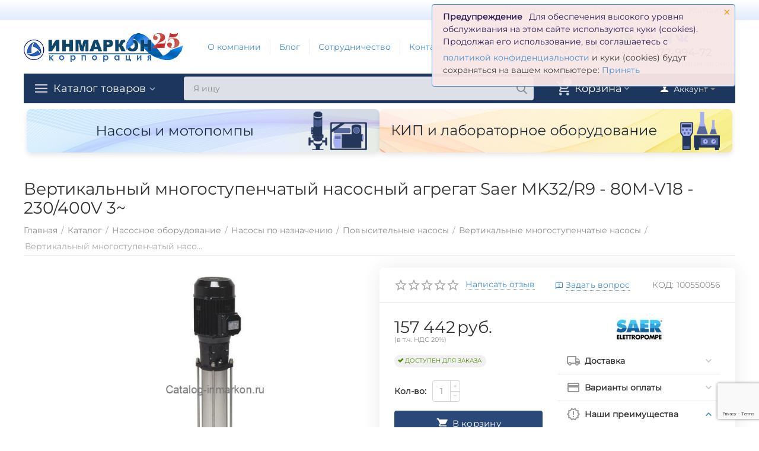

--- FILE ---
content_type: text/html; charset=utf-8
request_url: https://catalog-inmarkon.ru/nasosymotopompy/naznachenie/povysitelnye/vertikal/vertikalnyy-mnogostupenchatyy-nasosnyy-agregat-saer-mk32-r9-80m-v18-230-400v-3/
body_size: 33138
content:

<!DOCTYPE html>
<html 
 lang="ru" dir="ltr">
<head>
<title>Вертикальный многоступенчатый насосный агрегат Saer MK32/R9 - 80M-V18 - 230/400V 3~ - цена, характеристики, видео, фото - купить в Москве и РФ в Компании Инмаркон</title>

<base href="https://catalog-inmarkon.ru/" />
<meta http-equiv="Content-Type" content="text/html; charset=utf-8" data-ca-mode="" />
<meta name="viewport" content="initial-scale=1.0, width=device-width" />

<meta name="description" content="Вертикальный многоступенчатый насосный агрегат Saer MK32/R9 - 80M-V18 - 230/400V 3 это насосный агрегат серии MK - центробежные многоступенчатые типа IN - LINE Помимо удобства монтажа этот тип насосов обладает высоким КПД и низким уровнем шума Уплотнение вала – торцевое Основным отличием" />



    <meta name="keywords" content="" />


<meta name="format-detection" content="telephone=no">


            <link rel="canonical" href="https://catalog-inmarkon.ru/nasosymotopompy/naznachenie/povysitelnye/vertikal/vertikalnyy-mnogostupenchatyy-nasosnyy-agregat-saer-mk32-r9-80m-v18-230-400v-3/" />
            



    <!-- Inline script moved to the bottom of the page -->
    <meta name="cmsmagazine" content="b55b3ce6a6b9c4d16194dc6efd5e2613" /><meta property="og:type" content="website" />
<meta property="og:locale" content="ru_RU" />
<meta property="og:title" content="Вертикальный многоступенчатый насосный агрегат Saer MK32/R9 - 80M-V18 - 230/400V 3~ - цена, характеристики, видео, фото - купить в Москве и РФ в Компании Инмаркон" />
<meta property="og:description" content="Вертикальный многоступенчатый насосный агрегат Saer MK32/R9 - 80M-V18 - 230/400V 3 это насосный агрегат серии MK - центробежные многоступенчатые типа IN - LINE Помимо удобства монтажа этот тип насосов обладает высоким КПД и низким уровнем шума Уплотнение вала – торцевое Основным отличием" />
<meta property="og:url" content="https://catalog-inmarkon.ru/nasosymotopompy/naznachenie/povysitelnye/vertikal/vertikalnyy-mnogostupenchatyy-nasosnyy-agregat-saer-mk32-r9-80m-v18-230-400v-3/" />
    <meta property="og:image" content="https://catalog-inmarkon.ru/images/watermarked/1/detailed/9/100550056_1.jpg" />

<meta name="yandex-verification" content="7e74b66f488b8d8d" />
<meta name="google-site-verification" content="2w6oSw2RaZiSd17cPX-7wrsIblBdg3QmUs40FdEQCZI" />
<!-- Begin Talk-Me {literal} -->
<script type='text/javascript'>
	(function(d, w, m) {
		window.supportAPIMethod = m;
		var s = d.createElement('script');
		s.type ='text/javascript'; s.id = 'supportScript'; s.charset = 'utf-8';
		s.async = true;
		var id = '00e84a54d959316855274911207cf39e';
		s.src = 'https://lcab.talk-me.ru/support/support.js?h='+id;
		var sc = d.getElementsByTagName('script')[0];
		w[m] = w[m] || function() { (w[m].q = w[m].q || []).push(arguments); };
		if (sc) sc.parentNode.insertBefore(s, sc); 
		else d.documentElement.firstChild.appendChild(s);
	})(document, window, 'TalkMe');
</script>
<!-- {/literal} End Talk-Me -->






    <link href="https://catalog-inmarkon.ru/images/logos/19/logo_inmarkon_%D0%BA%D0%BE%D0%BF%D0%B8%D1%8F_1__d23y-m3_k35j-k5.jpg" rel="shortcut icon" type="image/jpeg" />


<link type="text/css" rel="stylesheet" href="https://catalog-inmarkon.ru/var/cache/misc/assets/design/themes/abt__unitheme2/css/standalone.8a6fa75dfda38c2e8a94dde6ed9b994f1762323953.css" />
<!-- Google Tag Manager -->
<script data-no-defer>(function(w,d,s,l,i){w[l]=w[l]||[];w[l].push({'gtm.start':
new Date().getTime(),event:'gtm.js'});var f=d.getElementsByTagName(s)[0],
j=d.createElement(s),dl=l!='dataLayer'?'&l='+l:'';j.async=true;j.src=
'https://www.googletagmanager.com/gtm.js?id='+i+dl;f.parentNode.insertBefore(j,f);
})(window,document,'script','dataLayer','GTM-NRLGQ4L');</script>
<!-- End Google Tag Manager -->
<!-- Inline script moved to the bottom of the page -->
<!-- Inline script moved to the bottom of the page -->

<!-- Inline script moved to the bottom of the page -->

</head>

<body>
    <!-- Google Tag Manager (noscript) -->
<noscript><iframe src="https://www.googletagmanager.com/ns.html?id=GTM-NRLGQ4L"
height="0" width="0" style="display:none;visibility:hidden"></iframe></noscript>
<!-- End Google Tag Manager (noscript) -->
        
        <div class="ty-tygh   bp-tygh-container" id="tygh_container">

        <div id="ajax_overlay" class="ty-ajax-overlay"></div>
<div id="ajax_loading_box" class="ty-ajax-loading-box"></div>

        <div class="cm-notification-container notification-container">
    <div class="cm-notification-content notification-content alert-warning" data-ca-notification-key="9a1bbf4480a73b37ca117faea9738def">
        <button type="button" class="close cm-notification-close " data-dismiss="alert">&times;</button>
        <strong>Предупреждение</strong>
        Для обеспечения высокого уровня обслуживания на этом сайте используются куки (cookies). Продолжая его использование, вы соглашаетесь с <p><a href="https://catalog-inmarkon.ru/var/files/politika-konfidencialnosti.pdf" target="_blank">политикой конфиденциальности</a> и  куки (cookies) будут сохраняться на вашем компьютере: <span class="button button-wrap-left"><span class="button button-wrap-right"><a rel="nofollow" href="index.php?dispatch=products.view&amp;product_id=4507&amp;cookies_accepted=Y">Принять</a></span></span>
    </div>
</div>

        <div class="ty-helper-container " id="tygh_main_container">
            
                 
                
<div class="tygh-top-panel clearfix">
        <div class="container-fluid  top-grid">
                                            
                <div class="container-fluid-row">
<div class="row-fluid ">        <div class="span8  " >
                    <div class=" ty-float-left">
                <div class="ty-wysiwyg-content"  data-ca-live-editor-object-id="0" data-ca-live-editor-object-type=""><!-- Google Tag Manager (noscript) -->
<noscript><iframe src="https://www.googletagmanager.com/ns.html?id=GTM-NRLGQ4L"
height="0" width="0" style="display:none;visibility:hidden"></iframe></noscript>
<!-- End Google Tag Manager (noscript) --></div>
                    </div>
            </div>

    
                                        
                
        <div class="span8 top-links-grid " >
                    <div class="top-quick-links ty-float-right">
                
    

        <div class="ty-text-links-wrapper">
        <span id="sw_text_links_1862" class="ty-text-links-btn cm-combination visible-phone">
            <i class="ty-icon-short-list"></i>
            <i class="ty-icon-down-micro ty-text-links-btn__arrow"></i>
        </span>
    
        <ul id="text_links_1862" class="ty-text-links cm-popup-box ty-text-links_show_inline">
                            <li class="ty-text-links__item ty-level-0 ty-quick-menu__delivery">
                    <a class="ty-text-links__a" href="https://catalog-inmarkon.ru/oplata-i-dostavka/">Доставка и оплата</a> 
                                    </li>
                            <li class="ty-text-links__item ty-level-0">
                    <a class="ty-text-links__a" href="https://catalog-inmarkon.ru/garantiya-i-vozvrat">Гарантия и возврат</a> 
                                    </li>
                            <li class="ty-text-links__item ty-level-0 ty-quick-menu__contacts">
                    <a class="ty-text-links__a" href="https://catalog-inmarkon.ru/kontakty/">Контакты</a> 
                                    </li>
                    </ul>

        </div>
    
                    </div>
            </div>
</div>
    </div>
    
    </div>

</div>

<div class="tygh-header clearfix">
        <div class="container-fluid  header-grid  advanced-header">
                                            
                <div class="container-fluid-row">
<div class="row-fluid ">        <div class="span3 top-logo-grid " >
                    <div class="top-logo ty-float-left">
                <div class="ty-logo-container">
    
            <a href="https://catalog-inmarkon.ru/" title="Корпорация &quot;Инмаркон&quot;">
        
    
<img class="ty-pict  ty-logo-container__image cm-image" id="det_img_1983827767"  src="https://catalog-inmarkon.ru/images/logos/19/Inmarkon25_logo.jpg"  width="383" height="71" alt="Корпорация &quot;Инмаркон&quot;" title="Корпорация &quot;Инмаркон&quot;"/>


    
            </a>
    </div>

                    </div>
            </div>

    
                                        
                
        <div class="span7 top-header-menu hidden-phone " >
                    <div class="hidden-phone ">
                


    
        <ul id="text_links_1865" class="ty-text-links">
                            <li class="ty-text-links__item ty-level-0">
                    <a class="ty-text-links__a" href="https://catalog-inmarkon.ru/o-kompanii/">О компании</a> 
                                    </li>
                            <li class="ty-text-links__item ty-level-0">
                    <a class="ty-text-links__a" href="https://catalog-inmarkon.ru/blog/">Блог</a> 
                                    </li>
                            <li class="ty-text-links__item ty-level-0">
                    <a class="ty-text-links__a" href="https://catalog-inmarkon.ru/cooperation/">Сотрудничество</a> 
                                    </li>
                            <li class="ty-text-links__item ty-level-0">
                    <a class="ty-text-links__a" href="https://catalog-inmarkon.ru/kontakty/">Контакты</a> 
                                    </li>
                            <li class="ty-text-links__item ty-level-0">
                    <a class="ty-text-links__a" href="https://catalog-inmarkon.ru/glossariy/">Глоссарий</a> 
                                    </li>
                    </ul>

    
                    </div>
            </div>

    
                                        
                
        <div class="span4 top-phones " >
                    <div class="top-buttons-grid hidden-phone ty-float-right">
                
        <div class="ut2-compared-products" id="abt__ut2_compared_products">
        <a class="cm-tooltip ty-compare__a " href="https://catalog-inmarkon.ru/compare/" rel="nofollow" title="Просмотреть Список сравнения"><i class="ut2-icon-baseline-equalizer"></i></a>
        <!--abt__ut2_compared_products--></div>

        <div class="ut2-wishlist-count" id="abt__ut2_wishlist_count">
        <a class="cm-tooltip ty-wishlist__a " href="https://catalog-inmarkon.ru/wishlist/" rel="nofollow" title="Просмотреть список отложенных товаров"><i class="ut2-icon-baseline-favorite-border"></i></a>
        <!--abt__ut2_wishlist_count--></div>

                    </div><div class="top-phones-grid ty-float-right">
                <div class="ty-wysiwyg-content"  data-ca-live-editor-object-id="0" data-ca-live-editor-object-type=""><div class="ut2-pn"><p></p>
<div class="ypi-socials">
  <a href="https://api.whatsapp.com/send/?phone=%2B79085832596" target="_blank"><i class="ut2-icon-whatsapp" style="color: #25D366; font-size: 22px;"></i></a>&nbsp;&nbsp;
 
  <a href="viber://chat?number=+79085832596" target="_blank"><i class="ut2-icon-viber"style="color: #8f5db7; font-size: 22px;"></i></a>&nbsp;&nbsp;

  <a href="https://t.me/alexandr_Inmarkon" target="_blank"><i class="ut2-icon-telegram"style="color: #279fd3; font-size: 22px;"></i></i></a>
 <a href="https://m.vk.com/m.inmarkon" target="_blank"><i class="ut2-icon-vk" style="color: #0077ff; font-size: 22px;"></i></a>
</div>

<div class="ut2-pn__items">
		<a href="tel:+73517299472"><span>+7(351)</span> 72-994-72</a>
			</div>
	<div class="ut2-pn__link">
		    




    
    

    <a id="opener_call_request_1867"
        class="cm-dialog-opener cm-dialog-auto-size "
         href="#"        data-ca-target-id="content_call_request_1867"
                data-ca-dialog-title="Заказать обратный звонок"        
        rel="nofollow"
    >
                <span >Заказать обратный звонок</span>
            </a>


<div class="hidden" id="content_call_request_1867" title="Заказать обратный звонок">
        <div id="call_request_1867">

<form name="call_requests_form_main" id="form_call_request_1867" action="https://catalog-inmarkon.ru/" method="post" class="cm-ajax cm-ajax-full-render">
<input type="hidden" name="result_ids" value="call_request_1867" />
<input type="hidden" name="return_url" value="index.php?dispatch=products.view&amp;product_id=4507" />


<div class="ty-control-group">
    <label class="ty-control-group__title" for="call_data_call_request_1867_name">Ваше имя</label>
    <input id="call_data_call_request_1867_name" size="50" class="ty-input-text-full" type="text" name="call_data[name]" value="" />
</div>

<div class="ty-control-group">
    <label for="call_data_call_request_1867_phone" class="ty-control-group__title cm-cr-mask-phone-lbl cm-required">Телефон</label>
    <input id="call_data_call_request_1867_phone" class="ty-input-text-full cm-cr-mask-phone" size="50" type="text" name="call_data[phone]" value="" />
</div>


    <div class="ty-control-group">
        <label for="call_data_call_request_1867_convenient_time_from" class="ty-control-group__title">Удобное время</label>
        <input id="call_data_call_request_1867_convenient_time_from" class="ty-input-text cm-cr-mask-time" size="6" type="text" name="call_data[time_from]" value="" placeholder="09:00" /> -
        <input id="call_data_call_request_1867_convenient_time_to" class="ty-input-text cm-cr-mask-time" size="6" type="text" name="call_data[time_to]" value="" placeholder="20:00" />
    </div>




<div class="ty-control-group">
    

    <div class="cm-field-container">
        <label for="id_cp_accept_terms1867" class="cm-cp-check-agreement"><input type="checkbox" id="id_cp_accept_terms1867" name="cp_accept_terms" value="Y" class="cm-cp-agreement checkbox" />Даю согласие на обработку моих персональных данных  и принимаю условия  <a id="sw_cp_terms_and_conditions_1867" class="cm-ajax cm-dialog-opener cm-dialog-auto-size ty-dashed-link" href="https://catalog-inmarkon.ru/index.php?dispatch=cp_terms_and_conditions.get_content" data-ca-target-id="content_cp_terms_and_conditions_page" >политики конфиденциальности</a></label>
    </div>



</div>





                                    <input type="hidden" data-recaptcha-v3-action="call_request" class="cm-recaptcha-v3" name=g-recaptcha-v3-token id="g_recaptcha_v3_token_recaptcha_696d3b054cfd2" />
            


<div class="buttons-container">
        
 
    <button  class="ty-btn__primary ty-btn__big cm-form-dialog-closer ty-btn ty-btn" type="submit" name="dispatch[call_requests.request]" ><span><span>Отправить</span></span></button>


</div>

<input type="hidden" name="security_hash" class="cm-no-hide-input" value="e4e44b3bf3a90e19b4844ad702dbe8bc" /></form>

<!--call_request_1867--></div>


</div>
	</div>


</div></div>
                    </div>
            </div>
</div>
    </div>
                                        
                <div class="container-fluid-row">
<div class="row-fluid ">        <div class="span16 top-menu-grid " >
                    <div class="row-fluid ">        <div class="span11 top-left-grid " >
                    <div class="row-fluid ">        <div class="span6 menu-grid " >
                    <div class="ty-dropdown-box  top-menu-grid-vetrtical">
        <div id="sw_dropdown_1871" class="ty-dropdown-box__title cm-combination ">
            
                            <a>Каталог товаров</a>
                        

        </div>
        <div id="dropdown_1871" class="cm-popup-box ty-dropdown-box__content hidden">
            

<a href="javascript:void(0);" rel="nofollow" class="ut2-btn-close hidden" onclick="$(this).parent().prev().removeClass('open');$(this).parent().addClass('hidden');"><i class="ut2-icon-baseline-close"></i></a><div class="ut2-menu__inbox"><ul class="ty-menu__items cm-responsive-menu"><li class="ty-menu__item cm-menu-item-responsive first-lvl" data-subitems-count="6" data-settings-cols="4"><a class="ty-menu__item-toggle ty-menu__menu-btn visible-phone cm-responsive-menu-toggle"><i class="ut2-icon-outline-expand_more"></i></a><a href="https://catalog-inmarkon.ru/electricalequipment/elektrostancii/" class="ty-menu__item-link a-first-lvl"><span class="menu-lvl-ctn ">
    
<img class="ty-pict  ut2-mwi-icon cm-image"   src="https://catalog-inmarkon.ru/images/abt__ut2/menu-with-icon/17/дгу.png"  alt="" title=""/>

<span><bdi>Генераторы и электростанции</bdi></span><i class="icon-right-dir ut2-icon-outline-arrow_forward"></i></span></a><div class="ty-menu__submenu" id="topmenu_62_1871_2561697105">    
        <div class="ty-menu__submenu-items cm-responsive-menu-submenu  clearfix" style="min-height:490px">
            <div style="min-height:490px">
                

    
    <div class="ty-menu__submenu-col"  style="width:25%">
                    <div class="second-lvl" data-elem-index="0">
                
                                <div class="ty-menu__submenu-item-header">
                    <a href="https://catalog-inmarkon.ru/electricalequipment/elektrostancii/benz/" class="ty-menu__submenu-link no-items">                        <bdi>Бензиновые генераторы</bdi>
                    </a>
                                    </div>
                            </div>
                    <div class="second-lvl" data-elem-index="1">
                
                                <div class="ty-menu__submenu-item-header">
                    <a href="https://catalog-inmarkon.ru/electricalequipment/elektrostancii/dizelnye-elektrostancii/" class="ty-menu__submenu-link no-items">                        <bdi>Дизельные генераторы</bdi>
                    </a>
                                    </div>
                            </div>
            </div>
    
    <div class="ty-menu__submenu-col"  style="width:25%">
                    <div class="second-lvl" data-elem-index="2">
                
                                <div class="ty-menu__submenu-item-header">
                    <a href="https://catalog-inmarkon.ru/electricalequipment/elektrostancii/svarochnye-elektrostancii/" class="ty-menu__submenu-link no-items">                        <bdi>Сварочные генераторы</bdi>
                    </a>
                                    </div>
                            </div>
                    <div class="second-lvl" data-elem-index="3">
                
                                <div class="ty-menu__submenu-item-header">
                    <a href="https://catalog-inmarkon.ru/electricalequipment/elektrostancii/gazovye-generatory/" class="ty-menu__submenu-link no-items">                        <bdi>Газовые генераторы</bdi>
                    </a>
                                    </div>
                            </div>
            </div>
    
    <div class="ty-menu__submenu-col"  style="width:25%">
                    <div class="second-lvl" data-elem-index="4">
                
                                <div class="ty-menu__submenu-item-header">
                    <a href="https://catalog-inmarkon.ru/electricalequipment/elektrostancii/komplektuyuschie/" class="ty-menu__submenu-link">                        <bdi>Оборудование и комплектующие для генераторов</bdi>
                    </a>
                                    </div>
                                    <a class="ty-menu__item-toggle visible-phone cm-responsive-menu-toggle">
                        <i class="ut2-icon-outline-expand_more"></i>
                    </a>
                    <div class="ty-menu__submenu" >
                                                    <div class="ty-menu__submenu-list cm-responsive-menu-submenu" >
                                                                
                                                                                                        <div class="ty-menu__submenu-item">
                                        <a href="https://catalog-inmarkon.ru/electricalequipment/elektrostancii/komplektuyuschie/avr/" class="ty-menu__submenu-link">
                                            <bdi>АВР и системы автоматики для портативных станций
                                                                                            </bdi>
                                        </a>
                                    </div>
                                                                                                        <div class="ty-menu__submenu-item">
                                        <a href="https://catalog-inmarkon.ru/electricalequipment/elektrostancii/komplektuyuschie/telezhki-kolesa/" class="ty-menu__submenu-link">
                                            <bdi>Тележки, колёса
                                                                                            </bdi>
                                        </a>
                                    </div>
                                                                                                        <div class="ty-menu__submenu-item">
                                        <a href="https://catalog-inmarkon.ru/electricalequipment/elektrostancii/komplektuyuschie/kozhuh/" class="ty-menu__submenu-link">
                                            <bdi>Шумозащитные кожуха
                                                                                            </bdi>
                                        </a>
                                    </div>
                                                                

                            </div>
                                                    
                                                                    </div>
                            </div>
            </div>
    
    <div class="ty-menu__submenu-col"  style="width:25%">
                    <div class="second-lvl" data-elem-index="5">
                
                                <div class="ty-menu__submenu-item-header">
                    <a href="https://catalog-inmarkon.ru/electricalequipment/elektrostancii/generatory-po-proizvoditelyam/" class="ty-menu__submenu-link">                        <bdi>Генераторы по производителям</bdi>
                    </a>
                                    </div>
                                    <a class="ty-menu__item-toggle visible-phone cm-responsive-menu-toggle">
                        <i class="ut2-icon-outline-expand_more"></i>
                    </a>
                    <div class="ty-menu__submenu" >
                                                    <div class="ty-menu__submenu-list hiddenCol cm-responsive-menu-submenu" style="height: 105px;">
                                                                
                                                                                                        <div class="ty-menu__submenu-item">
                                        <a href="https://catalog-inmarkon.ru/electricalequipment/elektrostancii/generatory-po-proizvoditelyam/hyundai/" class="ty-menu__submenu-link">
                                            <bdi>Hyundai
                                                                                            </bdi>
                                        </a>
                                    </div>
                                                                                                        <div class="ty-menu__submenu-item">
                                        <a href="https://catalog-inmarkon.ru/electricalequipment/elektrostancii/generatory-po-proizvoditelyam/tss/" class="ty-menu__submenu-link">
                                            <bdi>TSS
                                                                                            </bdi>
                                        </a>
                                    </div>
                                                                                                        <div class="ty-menu__submenu-item">
                                        <a href="https://catalog-inmarkon.ru/electricalequipment/elektrostancii/generatory-po-proizvoditelyam/specenergoservis/" class="ty-menu__submenu-link">
                                            <bdi>Welland Power
                                                                                            </bdi>
                                        </a>
                                    </div>
                                                                                                        <div class="ty-menu__submenu-item">
                                        <a href="https://catalog-inmarkon.ru/electricalequipment/elektrostancii/generatory-po-proizvoditelyam/azimut/" class="ty-menu__submenu-link">
                                            <bdi>Азимут
                                                                                            </bdi>
                                        </a>
                                    </div>
                                                                                                        <div class="ty-menu__submenu-item">
                                        <a href="https://catalog-inmarkon.ru/electricalequipment/elektrostancii/generatory-po-proizvoditelyam/amperos/" class="ty-menu__submenu-link">
                                            <bdi>Амперос
                                                                                            </bdi>
                                        </a>
                                    </div>
                                                                                                        <div class="ty-menu__submenu-item">
                                        <a href="https://catalog-inmarkon.ru/electricalequipment/elektrostancii/generatory-po-proizvoditelyam/istok/" class="ty-menu__submenu-link">
                                            <bdi>Исток
                                                                                            </bdi>
                                        </a>
                                    </div>
                                                                

                            </div>
                                                    
                                                                            <a href="javascript:void(0);" onMouseOver="$(this).prev().addClass('view');$(this).addClass('hidden');" class="ut2-more"><span>Еще</span></a>
                                            </div>
                            </div>
            </div>


<!-- Inline script moved to the bottom of the page -->
            </div>
        </div>
    

</div></li><li class="ty-menu__item cm-menu-item-responsive first-lvl" data-subitems-count="12" data-settings-cols="4"><a class="ty-menu__item-toggle ty-menu__menu-btn visible-phone cm-responsive-menu-toggle"><i class="ut2-icon-outline-expand_more"></i></a><a href="https://catalog-inmarkon.ru/kip-lo/" class="ty-menu__item-link a-first-lvl"><span class="menu-lvl-ctn ">
    
<img class="ty-pict  ut2-mwi-icon cm-image"   src="https://catalog-inmarkon.ru/images/abt__ut2/menu-with-icon/17/КИП.png"  alt="" title=""/>

<span><bdi>КИП и лабораторное оборудование</bdi></span><i class="icon-right-dir ut2-icon-outline-arrow_forward"></i></span></a><div class="ty-menu__submenu" id="topmenu_62_1871_3624729175">    
        <div class="ty-menu__submenu-items cm-responsive-menu-submenu  clearfix" style="min-height:490px">
            <div style="min-height:490px">
                

    
    <div class="ty-menu__submenu-col"  style="width:25%">
                    <div class="second-lvl" data-elem-index="0">
                
                                <div class="ty-menu__submenu-item-header">
                    <a href="https://catalog-inmarkon.ru/kip-lo/adgezimetry/" class="ty-menu__submenu-link">                        <bdi>Адгезиметры</bdi>
                    </a>
                                    </div>
                                    <a class="ty-menu__item-toggle visible-phone cm-responsive-menu-toggle">
                        <i class="ut2-icon-outline-expand_more"></i>
                    </a>
                    <div class="ty-menu__submenu" >
                                                    <div class="ty-menu__submenu-list cm-responsive-menu-submenu" >
                                                                
                                                                                                        <div class="ty-menu__submenu-item">
                                        <a href="https://catalog-inmarkon.ru/kip-lo/adgezimetry/adgeziya-zaschitnyh-i-oblicovochnyh-pokrytiy/" class="ty-menu__submenu-link">
                                            <bdi>Приборы для контроля защитных и облицовочных покрытий
                                                                                            </bdi>
                                        </a>
                                    </div>
                                                                                                        <div class="ty-menu__submenu-item">
                                        <a href="https://catalog-inmarkon.ru/kip-lo/adgezimetry/pribory-dlya-kontrolya-ankernyh-krepleniy-fasadnyh-sistem/" class="ty-menu__submenu-link">
                                            <bdi>Приборы для контроля анкерных креплений фасадных систем
                                                                                            </bdi>
                                        </a>
                                    </div>
                                                                                                        <div class="ty-menu__submenu-item">
                                        <a href="https://catalog-inmarkon.ru/kip-lo/adgezimetry/pribory-dlya-kontrolya-prochnosti-scepleniya-kirpicha-kamney-v-kladke/" class="ty-menu__submenu-link">
                                            <bdi>Приборы для контроля прочности сцепления кирпича (камней) в кладке
                                                                                            </bdi>
                                        </a>
                                    </div>
                                                                

                            </div>
                                                    
                                                                    </div>
                            </div>
                    <div class="second-lvl" data-elem-index="1">
                
                                <div class="ty-menu__submenu-item-header">
                    <a href="https://catalog-inmarkon.ru/kip-lo/analizatory-voltamperometricheskie/" class="ty-menu__submenu-link no-items">                        <bdi>Анализаторы вольтамперометрические</bdi>
                    </a>
                                    </div>
                            </div>
                    <div class="second-lvl" data-elem-index="2">
                
                                <div class="ty-menu__submenu-item-header">
                    <a href="https://catalog-inmarkon.ru/kip-lo/anemometr/" class="ty-menu__submenu-link no-items">                        <bdi>Анемометры</bdi>
                    </a>
                                    </div>
                            </div>
            </div>
    
    <div class="ty-menu__submenu-col"  style="width:25%">
                    <div class="second-lvl" data-elem-index="3">
                
                                <div class="ty-menu__submenu-item-header">
                    <a href="https://catalog-inmarkon.ru/kip-lo/bani/" class="ty-menu__submenu-link no-items">                        <bdi>Бани лабораторные</bdi>
                    </a>
                                    </div>
                            </div>
                    <div class="second-lvl" data-elem-index="4">
                
                                <div class="ty-menu__submenu-item-header">
                    <a href="https://catalog-inmarkon.ru/kip-lo/vesy/" class="ty-menu__submenu-link">                        <bdi>Весы</bdi>
                    </a>
                                    </div>
                                    <a class="ty-menu__item-toggle visible-phone cm-responsive-menu-toggle">
                        <i class="ut2-icon-outline-expand_more"></i>
                    </a>
                    <div class="ty-menu__submenu" >
                                                    <div class="ty-menu__submenu-list hiddenCol cm-responsive-menu-submenu" style="height: 105px;">
                                                                
                                                                                                        <div class="ty-menu__submenu-item">
                                        <a href="https://catalog-inmarkon.ru/kip-lo/vesy/vesy-napolnye/" class="ty-menu__submenu-link">
                                            <bdi>Весы напольные
                                                                                            </bdi>
                                        </a>
                                    </div>
                                                                                                        <div class="ty-menu__submenu-item">
                                        <a href="https://catalog-inmarkon.ru/kip-lo/vesy/vesy-nastolnye/" class="ty-menu__submenu-link">
                                            <bdi>Весы настольные
                                                                                            </bdi>
                                        </a>
                                    </div>
                                                                                                        <div class="ty-menu__submenu-item">
                                        <a href="https://catalog-inmarkon.ru/kip-lo/vesy/vesy-platformennye/" class="ty-menu__submenu-link">
                                            <bdi>Весы платформенные
                                                                                            </bdi>
                                        </a>
                                    </div>
                                                                                                        <div class="ty-menu__submenu-item">
                                        <a href="https://catalog-inmarkon.ru/kip-lo/vesy/vesy-laboratornye/" class="ty-menu__submenu-link">
                                            <bdi>Весы лабораторные
                                                                                            </bdi>
                                        </a>
                                    </div>
                                                                                                        <div class="ty-menu__submenu-item">
                                        <a href="https://catalog-inmarkon.ru/kip-lo/vesy/vesy-analiticheskie/" class="ty-menu__submenu-link">
                                            <bdi>Весы аналитические
                                                                                            </bdi>
                                        </a>
                                    </div>
                                                                                                        <div class="ty-menu__submenu-item">
                                        <a href="https://catalog-inmarkon.ru/kip-lo/vesy/vesy-torgovye/" class="ty-menu__submenu-link">
                                            <bdi>Весы торговые
                                                                                            </bdi>
                                        </a>
                                    </div>
                                                                

                            </div>
                                                    
                                                                            <a href="javascript:void(0);" onMouseOver="$(this).prev().addClass('view');$(this).addClass('hidden');" class="ut2-more"><span>Еще</span></a>
                                            </div>
                            </div>
                    <div class="second-lvl" data-elem-index="5">
                
                                <div class="ty-menu__submenu-item-header">
                    <a href="https://catalog-inmarkon.ru/kip-lo/vibrometry/" class="ty-menu__submenu-link no-items">                        <bdi>Виброметры</bdi>
                    </a>
                                    </div>
                            </div>
            </div>
    
    <div class="ty-menu__submenu-col"  style="width:25%">
                    <div class="second-lvl" data-elem-index="6">
                
                                <div class="ty-menu__submenu-item-header">
                    <a href="https://catalog-inmarkon.ru/kip-lo/vlagomery/" class="ty-menu__submenu-link no-items">                        <bdi>Влагомеры</bdi>
                    </a>
                                    </div>
                            </div>
                    <div class="second-lvl" data-elem-index="7">
                
                                <div class="ty-menu__submenu-item-header">
                    <a href="https://catalog-inmarkon.ru/kip-lo/defektoskopy/" class="ty-menu__submenu-link no-items">                        <bdi>Дефектоскопы</bdi>
                    </a>
                                    </div>
                            </div>
                    <div class="second-lvl" data-elem-index="8">
                
                                <div class="ty-menu__submenu-item-header">
                    <a href="https://catalog-inmarkon.ru/kip-lo/proch-beton/" class="ty-menu__submenu-link">                        <bdi>Измерители прочности бетона</bdi>
                    </a>
                                    </div>
                                    <a class="ty-menu__item-toggle visible-phone cm-responsive-menu-toggle">
                        <i class="ut2-icon-outline-expand_more"></i>
                    </a>
                    <div class="ty-menu__submenu" >
                                                    <div class="ty-menu__submenu-list cm-responsive-menu-submenu" >
                                                                
                                                                                                        <div class="ty-menu__submenu-item">
                                        <a href="https://catalog-inmarkon.ru/kip-lo/proch-beton/ultrazvukovye-sklerometry/" class="ty-menu__submenu-link">
                                            <bdi>Ультразвуковой измеритель прочности бетона (ультразвуковой склерометр)
                                                                                            </bdi>
                                        </a>
                                    </div>
                                                                                                        <div class="ty-menu__submenu-item">
                                        <a href="https://catalog-inmarkon.ru/kip-lo/proch-beton/elektronnye-sklerometry/" class="ty-menu__submenu-link">
                                            <bdi>Измерители прочности бетона (метод ударного импульса) ИПС МГ4
                                                                                            </bdi>
                                        </a>
                                    </div>
                                                                                                        <div class="ty-menu__submenu-item">
                                        <a href="https://catalog-inmarkon.ru/kip-lo/proch-beton/metod-otryva-so-skalyvaniem/" class="ty-menu__submenu-link">
                                            <bdi>Измеритель прочности бетона (методы отрыва со скалыванием и скалывание угла)
                                                                                            </bdi>
                                        </a>
                                    </div>
                                                                

                            </div>
                                                    
                                                                    </div>
                            </div>
            </div>
    
    <div class="ty-menu__submenu-col"  style="width:25%">
                    <div class="second-lvl" data-elem-index="9">
                
                                <div class="ty-menu__submenu-item-header">
                    <a href="https://catalog-inmarkon.ru/kip-lo/inkubatory/" class="ty-menu__submenu-link no-items">                        <bdi>Инкубаторы лабораторные</bdi>
                    </a>
                                    </div>
                            </div>
                    <div class="second-lvl" data-elem-index="10">
                
                                <div class="ty-menu__submenu-item-header">
                    <a href="https://catalog-inmarkon.ru/kip-lo/ionometry-ph-metry/" class="ty-menu__submenu-link no-items">                        <bdi>Иономеры (pH-метры)</bdi>
                    </a>
                                    </div>
                            </div>
                    <div class="second-lvl" data-elem-index="11">
                
                                <div class="ty-menu__submenu-item-header">
                    <a href="https://catalog-inmarkon.ru/kip-lo/ispariteli/" class="ty-menu__submenu-link no-items">                        <bdi>Испарители ротационные</bdi>
                    </a>
                                    </div>
                            </div>
            </div>

    <div class="ty-menu__submenu-alt-link"><a class="ty-btn" href="https://catalog-inmarkon.ru/kip-lo/" title="">Больше КИП и лабораторное оборудование <i class="text-arrow">&rarr;</i></a></div>


            </div>
        </div>
    

</div></li><li class="ty-menu__item cm-menu-item-responsive first-lvl" data-subitems-count="6" data-settings-cols="4"><a class="ty-menu__item-toggle ty-menu__menu-btn visible-phone cm-responsive-menu-toggle"><i class="ut2-icon-outline-expand_more"></i></a><a href="javascript:void(0)" class="ty-menu__item-link a-first-lvl"><span class="menu-lvl-ctn ">
    
<img class="ty-pict  ut2-mwi-icon cm-image"   src="https://catalog-inmarkon.ru/images/abt__ut2/menu-with-icon/16/Компрессор_иконка_r1ck-5e_eiqi-l2.png"  alt="" title=""/>

<span><bdi>Компрессорное оборудование</bdi></span><i class="icon-right-dir ut2-icon-outline-arrow_forward"></i></span></a><div class="ty-menu__submenu" id="topmenu_62_1871_2471370631">    
        <div class="ty-menu__submenu-items cm-responsive-menu-submenu  clearfix" style="min-height:490px">
            <div style="min-height:490px">
                

    
    <div class="ty-menu__submenu-col"  style="width:25%">
                    <div class="second-lvl" data-elem-index="0">
                
                                <div class="ty-menu__submenu-item-header">
                    <a href="https://catalog-inmarkon.ru/kompressory-i-pnevmooborudovanie/ko/kompressory/" class="ty-menu__submenu-link">                        <bdi>Компрессоры</bdi>
                    </a>
                                    </div>
                                    <a class="ty-menu__item-toggle visible-phone cm-responsive-menu-toggle">
                        <i class="ut2-icon-outline-expand_more"></i>
                    </a>
                    <div class="ty-menu__submenu" >
                                                    <div class="ty-menu__submenu-list hiddenCol cm-responsive-menu-submenu" style="height: 105px;">
                                                                
                                                                                                        <div class="ty-menu__submenu-item">
                                        <a href="https://catalog-inmarkon.ru/kompressory-i-pnevmooborudovanie/ko/kompressory/vintovoy/" class="ty-menu__submenu-link">
                                            <bdi>Винтовые компрессоры
                                                                                            </bdi>
                                        </a>
                                    </div>
                                                                                                        <div class="ty-menu__submenu-item">
                                        <a href="https://catalog-inmarkon.ru/kompressory-i-pnevmooborudovanie/ko/kompressory/porshnevoi/" class="ty-menu__submenu-link">
                                            <bdi>Поршневые компрессоры
                                                                                            </bdi>
                                        </a>
                                    </div>
                                                                                                        <div class="ty-menu__submenu-item">
                                        <a href="https://catalog-inmarkon.ru/kompressory-i-pnevmooborudovanie/ko/kompressory/spiralnye-kompressory/" class="ty-menu__submenu-link">
                                            <bdi>Спиральные компрессоры
                                                                                            </bdi>
                                        </a>
                                    </div>
                                                                                                        <div class="ty-menu__submenu-item">
                                        <a href="https://catalog-inmarkon.ru/kompressory-i-pnevmooborudovanie/ko/kompressory/peredvizhnye/" class="ty-menu__submenu-link">
                                            <bdi>Передвижные компрессоры
                                                                                            </bdi>
                                        </a>
                                    </div>
                                                                                                        <div class="ty-menu__submenu-item">
                                        <a href="https://catalog-inmarkon.ru/kompressory-i-pnevmooborudovanie/ko/kompressory/medicinskie/" class="ty-menu__submenu-link">
                                            <bdi>Медицинские компрессоры
                                                                                            </bdi>
                                        </a>
                                    </div>
                                                                                                        <div class="ty-menu__submenu-item">
                                        <a href="https://catalog-inmarkon.ru/kompressory-i-pnevmooborudovanie/ko/kompressory/bezmaslyanye/" class="ty-menu__submenu-link">
                                            <bdi>Безмасляные компрессоры
                                                                                            </bdi>
                                        </a>
                                    </div>
                                                                

                            </div>
                                                    
                                                                            <a href="javascript:void(0);" onMouseOver="$(this).prev().addClass('view');$(this).addClass('hidden');" class="ut2-more"><span>Еще</span></a>
                                            </div>
                            </div>
                    <div class="second-lvl" data-elem-index="1">
                
                                <div class="ty-menu__submenu-item-header">
                    <a href="https://catalog-inmarkon.ru/kompressory-i-pnevmooborudovanie/ko/osushiteli/" class="ty-menu__submenu-link no-items">                        <bdi>Осушители сжатого воздуха</bdi>
                    </a>
                                    </div>
                            </div>
            </div>
    
    <div class="ty-menu__submenu-col"  style="width:25%">
                    <div class="second-lvl" data-elem-index="2">
                
                                <div class="ty-menu__submenu-item-header">
                    <a href="https://catalog-inmarkon.ru/kompressory-i-pnevmooborudovanie/ko/reciveri/" class="ty-menu__submenu-link no-items">                        <bdi>Ресиверы для сжатого воздуха</bdi>
                    </a>
                                    </div>
                            </div>
                    <div class="second-lvl" data-elem-index="3">
                
                                <div class="ty-menu__submenu-item-header">
                    <a href="https://catalog-inmarkon.ru/kompressory-i-pnevmooborudovanie/ko/filtr/" class="ty-menu__submenu-link no-items">                        <bdi>Фильтры для сжатого воздуха</bdi>
                    </a>
                                    </div>
                            </div>
            </div>
    
    <div class="ty-menu__submenu-col"  style="width:25%">
                    <div class="second-lvl" data-elem-index="4">
                
                                <div class="ty-menu__submenu-item-header">
                    <a href="https://catalog-inmarkon.ru/kompressory-i-pnevmooborudovanie/ko/koncevye-ohladiteli-i-separatory/" class="ty-menu__submenu-link">                        <bdi>Концевые охладители и сепараторы</bdi>
                    </a>
                                    </div>
                                    <a class="ty-menu__item-toggle visible-phone cm-responsive-menu-toggle">
                        <i class="ut2-icon-outline-expand_more"></i>
                    </a>
                    <div class="ty-menu__submenu" >
                                                    <div class="ty-menu__submenu-list cm-responsive-menu-submenu" >
                                                                
                                                                                                        <div class="ty-menu__submenu-item">
                                        <a href="https://catalog-inmarkon.ru/kompressory-i-pnevmooborudovanie/ko/koncevye-ohladiteli-i-separatory/maslootdelitely/" class="ty-menu__submenu-link">
                                            <bdi>Маслосепараторы конденсата
                                                                                            </bdi>
                                        </a>
                                    </div>
                                                                                                        <div class="ty-menu__submenu-item">
                                        <a href="https://catalog-inmarkon.ru/kompressory-i-pnevmooborudovanie/ko/koncevye-ohladiteli-i-separatory/cikloniy-separator/" class="ty-menu__submenu-link">
                                            <bdi>Циклонные сепараторы
                                                                                            </bdi>
                                        </a>
                                    </div>
                                                                                                        <div class="ty-menu__submenu-item">
                                        <a href="https://catalog-inmarkon.ru/kompressory-i-pnevmooborudovanie/ko/koncevye-ohladiteli-i-separatory/koncevoy-ohladitel/" class="ty-menu__submenu-link">
                                            <bdi>Концевые охладители
                                                                                            </bdi>
                                        </a>
                                    </div>
                                                                

                            </div>
                                                    
                                                                    </div>
                            </div>
            </div>
    
    <div class="ty-menu__submenu-col"  style="width:25%">
                    <div class="second-lvl" data-elem-index="5">
                
                                <div class="ty-menu__submenu-item-header">
                    <a href="https://catalog-inmarkon.ru/kompressory-i-pnevmooborudovanie/ko/kompressory-po-proizvoditelyam/" class="ty-menu__submenu-link">                        <bdi>Компрессорное оборудование по производителям</bdi>
                    </a>
                                    </div>
                                    <a class="ty-menu__item-toggle visible-phone cm-responsive-menu-toggle">
                        <i class="ut2-icon-outline-expand_more"></i>
                    </a>
                    <div class="ty-menu__submenu" >
                                                    <div class="ty-menu__submenu-list hiddenCol cm-responsive-menu-submenu" style="height: 105px;">
                                                                
                                                                                                        <div class="ty-menu__submenu-item">
                                        <a href="https://catalog-inmarkon.ru/kompressory-i-pnevmooborudovanie/ko/kompressory-po-proizvoditelyam/kompressory-comprag/" class="ty-menu__submenu-link">
                                            <bdi>Comprag
                                                                                            </bdi>
                                        </a>
                                    </div>
                                                                                                        <div class="ty-menu__submenu-item">
                                        <a href="https://catalog-inmarkon.ru/kompressory-i-pnevmooborudovanie/ko/kompressory-po-proizvoditelyam/fini/" class="ty-menu__submenu-link">
                                            <bdi>FINI
                                                                                            </bdi>
                                        </a>
                                    </div>
                                                                                                        <div class="ty-menu__submenu-item">
                                        <a href="https://catalog-inmarkon.ru/kompressory-i-pnevmooborudovanie/ko/kompressory-po-proizvoditelyam/ozen/" class="ty-menu__submenu-link">
                                            <bdi>OZEN
                                                                                            </bdi>
                                        </a>
                                    </div>
                                                                                                        <div class="ty-menu__submenu-item">
                                        <a href="https://catalog-inmarkon.ru/kompressory-i-pnevmooborudovanie/ko/kompressory-po-proizvoditelyam/remeza/" class="ty-menu__submenu-link">
                                            <bdi>Remeza
                                                                                            </bdi>
                                        </a>
                                    </div>
                                                                                                        <div class="ty-menu__submenu-item">
                                        <a href="https://catalog-inmarkon.ru/kompressory-i-pnevmooborudovanie/ko/kompressory-po-proizvoditelyam/bezheckiy-aso/" class="ty-menu__submenu-link">
                                            <bdi>Бежецкий АСО
                                                                                            </bdi>
                                        </a>
                                    </div>
                                                                                                        <div class="ty-menu__submenu-item">
                                        <a href="https://catalog-inmarkon.ru/kompressory-i-pnevmooborudovanie/ko/kompressory-po-proizvoditelyam/zif/" class="ty-menu__submenu-link">
                                            <bdi>ЗИФ
                                                                                            </bdi>
                                        </a>
                                    </div>
                                                                

                            </div>
                                                    
                                                                            <a href="javascript:void(0);" onMouseOver="$(this).prev().addClass('view');$(this).addClass('hidden');" class="ut2-more"><span>Еще</span></a>
                                            </div>
                            </div>
            </div>



            </div>
        </div>
    

</div></li><li class="ty-menu__item cm-menu-item-responsive ty-menu__item-active first-lvl" data-subitems-count="6" data-settings-cols="4"><a class="ty-menu__item-toggle ty-menu__menu-btn visible-phone cm-responsive-menu-toggle"><i class="ut2-icon-outline-expand_more"></i></a><a href="https://catalog-inmarkon.ru/nasosymotopompy/" class="ty-menu__item-link a-first-lvl"><span class="menu-lvl-ctn ">
    
<img class="ty-pict  ut2-mwi-icon cm-image"   src="https://catalog-inmarkon.ru/images/abt__ut2/menu-with-icon/17/насос.png"  alt="" title=""/>

<span><bdi>Насосы</bdi></span><i class="icon-right-dir ut2-icon-outline-arrow_forward"></i></span></a><div class="ty-menu__submenu" id="topmenu_62_1871_1388627953">    
        <div class="ty-menu__submenu-items cm-responsive-menu-submenu  clearfix" style="min-height:490px">
            <div style="min-height:490px">
                

    
    <div class="ty-menu__submenu-col"  style="width:25%">
                    <div class="second-lvl" data-elem-index="0">
                
                                <div class="ty-menu__submenu-item-header">
                    <a href="https://catalog-inmarkon.ru/nasosymotopompy/motopompy/" class="ty-menu__submenu-link">                        <bdi>Мотопомпы</bdi>
                    </a>
                                    </div>
                                    <a class="ty-menu__item-toggle visible-phone cm-responsive-menu-toggle">
                        <i class="ut2-icon-outline-expand_more"></i>
                    </a>
                    <div class="ty-menu__submenu" >
                                                    <div class="ty-menu__submenu-list cm-responsive-menu-submenu" >
                                                                
                                                                                                        <div class="ty-menu__submenu-item">
                                        <a href="https://catalog-inmarkon.ru/nasosymotopompy/motopompy/benz/" class="ty-menu__submenu-link">
                                            <bdi>Бензиновые мотопомпы
                                                                                            </bdi>
                                        </a>
                                    </div>
                                                                                                        <div class="ty-menu__submenu-item">
                                        <a href="https://catalog-inmarkon.ru/nasosymotopompy/motopompy/dizel/" class="ty-menu__submenu-link">
                                            <bdi>Дизельные мотопомпы
                                                                                            </bdi>
                                        </a>
                                    </div>
                                                                                                        <div class="ty-menu__submenu-item">
                                        <a href="https://catalog-inmarkon.ru/nasosymotopompy/motopompy/motopompy-po-primeneniyu/" class="ty-menu__submenu-link">
                                            <bdi>Мотопомпы по применению
                                                                                            </bdi>
                                        </a>
                                    </div>
                                                                                                        <div class="ty-menu__submenu-item">
                                        <a href="https://catalog-inmarkon.ru/nasosymotopompy/motopompy/proizvoditeli/" class="ty-menu__submenu-link">
                                            <bdi>Мотопомпы по производителям
                                                                                            </bdi>
                                        </a>
                                    </div>
                                                                

                            </div>
                                                    
                                                                    </div>
                            </div>
                    <div class="second-lvl" data-elem-index="1">
                
                                <div class="ty-menu__submenu-item-header">
                    <a href="https://catalog-inmarkon.ru/nasosymotopompy/tip-konstrukcii/" class="ty-menu__submenu-link">                        <bdi>Насосы по типу конструкции</bdi>
                    </a>
                                    </div>
                                    <a class="ty-menu__item-toggle visible-phone cm-responsive-menu-toggle">
                        <i class="ut2-icon-outline-expand_more"></i>
                    </a>
                    <div class="ty-menu__submenu" >
                                                    <div class="ty-menu__submenu-list hiddenCol cm-responsive-menu-submenu" style="height: 105px;">
                                                                
                                                                                                        <div class="ty-menu__submenu-item">
                                        <a href="https://catalog-inmarkon.ru/nasosymotopompy/tip-konstrukcii/vintovye-nasosy/" class="ty-menu__submenu-link">
                                            <bdi>Винтовые насосы
                                                                                            </bdi>
                                        </a>
                                    </div>
                                                                                                        <div class="ty-menu__submenu-item">
                                        <a href="https://catalog-inmarkon.ru/nasosymotopompy/tip-konstrukcii/vihrevye/" class="ty-menu__submenu-link">
                                            <bdi>Вихревые насосы
                                                                                            </bdi>
                                        </a>
                                    </div>
                                                                                                        <div class="ty-menu__submenu-item">
                                        <a href="https://catalog-inmarkon.ru/nasosymotopompy/tip-konstrukcii/diafragmennye-nasosy/" class="ty-menu__submenu-link">
                                            <bdi>Диафрагменные (мембранные) насосы
                                                                                            </bdi>
                                        </a>
                                    </div>
                                                                                                        <div class="ty-menu__submenu-item">
                                        <a href="https://catalog-inmarkon.ru/nasosymotopompy/tip-konstrukcii/konsolnye/" class="ty-menu__submenu-link">
                                            <bdi>Консольно-моноблочные насосы
                                                                                            </bdi>
                                        </a>
                                    </div>
                                                                                                        <div class="ty-menu__submenu-item">
                                        <a href="https://catalog-inmarkon.ru/nasosymotopompy/tip-konstrukcii/pnevmaticheskie-nasosy/" class="ty-menu__submenu-link">
                                            <bdi>Пневматические насосы
                                                                                            </bdi>
                                        </a>
                                    </div>
                                                                                                        <div class="ty-menu__submenu-item">
                                        <a href="https://catalog-inmarkon.ru/nasosymotopompy/tip-konstrukcii/centrobezhnye-nasosy/" class="ty-menu__submenu-link">
                                            <bdi>Центробежные насосы
                                                                                            </bdi>
                                        </a>
                                    </div>
                                                                

                            </div>
                                                    
                                                                            <a href="javascript:void(0);" onMouseOver="$(this).prev().addClass('view');$(this).addClass('hidden');" class="ut2-more"><span>Еще</span></a>
                                            </div>
                            </div>
            </div>
    
    <div class="ty-menu__submenu-col"  style="width:25%">
                    <div class="second-lvl" data-elem-index="2">
                
                                <div class="ty-menu__submenu-item-header">
                    <a href="https://catalog-inmarkon.ru/nasosymotopompy/tip-zhidkosti/" class="ty-menu__submenu-link">                        <bdi>Насосы по типу жидкости</bdi>
                    </a>
                                    </div>
                                    <a class="ty-menu__item-toggle visible-phone cm-responsive-menu-toggle">
                        <i class="ut2-icon-outline-expand_more"></i>
                    </a>
                    <div class="ty-menu__submenu" >
                                                    <div class="ty-menu__submenu-list cm-responsive-menu-submenu" >
                                                                
                                                                                                        <div class="ty-menu__submenu-item">
                                        <a href="https://catalog-inmarkon.ru/nasosymotopompy/tip-zhidkosti/nasosy-dlya-vody/" class="ty-menu__submenu-link">
                                            <bdi>Насосы для воды
                                                                                            </bdi>
                                        </a>
                                    </div>
                                                                                                        <div class="ty-menu__submenu-item">
                                        <a href="https://catalog-inmarkon.ru/nasosymotopompy/tip-zhidkosti/nasosy-dlya-gsm/" class="ty-menu__submenu-link">
                                            <bdi>Насосы для ГСМ
                                                                                            </bdi>
                                        </a>
                                    </div>
                                                                                                        <div class="ty-menu__submenu-item">
                                        <a href="https://catalog-inmarkon.ru/nasosymotopompy/tip-zhidkosti/nasosy-dlya-himicheski-aktivnyh-veschestv/" class="ty-menu__submenu-link">
                                            <bdi>Насосы для химически активных веществ
                                                                                            </bdi>
                                        </a>
                                    </div>
                                                                                                        <div class="ty-menu__submenu-item">
                                        <a href="https://catalog-inmarkon.ru/nasosymotopompy/tip-zhidkosti/shlamovye/" class="ty-menu__submenu-link">
                                            <bdi>Шламовые насосы
                                                                                            </bdi>
                                        </a>
                                    </div>
                                                                

                            </div>
                                                    
                                                                    </div>
                            </div>
                    <div class="second-lvl" data-elem-index="3">
                
                                <div class="ty-menu__submenu-item-header">
                    <a href="https://catalog-inmarkon.ru/nasosymotopompy/naznachenie/" class="ty-menu__submenu-link">                        <bdi>Насосы по назначению</bdi>
                    </a>
                                    </div>
                                    <a class="ty-menu__item-toggle visible-phone cm-responsive-menu-toggle">
                        <i class="ut2-icon-outline-expand_more"></i>
                    </a>
                    <div class="ty-menu__submenu" >
                                                    <div class="ty-menu__submenu-list hiddenCol cm-responsive-menu-submenu" style="height: 105px;">
                                                                
                                                                                                        <div class="ty-menu__submenu-item">
                                        <a href="https://catalog-inmarkon.ru/nasosymotopompy/naznachenie/skvazhinnye/" class="ty-menu__submenu-link">
                                            <bdi>Скважинные насосы
                                                                                            </bdi>
                                        </a>
                                    </div>
                                                                                                        <div class="ty-menu__submenu-item">
                                        <a href="https://catalog-inmarkon.ru/nasosymotopompy/naznachenie/bochkovye-nasosy/" class="ty-menu__submenu-link">
                                            <bdi>Полупогружные (ёмкостные) насосы
                                                                                            </bdi>
                                        </a>
                                    </div>
                                                                                                        <div class="ty-menu__submenu-item">
                                        <a href="https://catalog-inmarkon.ru/nasosymotopompy/naznachenie/basseyn/" class="ty-menu__submenu-link">
                                            <bdi>Насосы для бассейнов и ванн
                                                                                            </bdi>
                                        </a>
                                    </div>
                                                                                                        <div class="ty-menu__submenu-item">
                                        <a href="https://catalog-inmarkon.ru/nasosymotopompy/naznachenie/otoplenie/" class="ty-menu__submenu-link">
                                            <bdi>Насосы для систем отопления
                                                                                            </bdi>
                                        </a>
                                    </div>
                                                                                                        <div class="ty-menu__submenu-item">
                                        <a href="https://catalog-inmarkon.ru/nasosymotopompy/naznachenie/povysitelnye/" class="ty-menu__submenu-link">
                                            <bdi>Повысительные насосы
                                                                                            </bdi>
                                        </a>
                                    </div>
                                                                                                        <div class="ty-menu__submenu-item">
                                        <a href="https://catalog-inmarkon.ru/nasosymotopompy/naznachenie/fekalnye/" class="ty-menu__submenu-link">
                                            <bdi>Фекальные и дренажные насосы
                                                                                            </bdi>
                                        </a>
                                    </div>
                                                                

                            </div>
                                                    
                                                                            <a href="javascript:void(0);" onMouseOver="$(this).prev().addClass('view');$(this).addClass('hidden');" class="ut2-more"><span>Еще</span></a>
                                            </div>
                            </div>
            </div>
    
    <div class="ty-menu__submenu-col"  style="width:25%">
                    <div class="second-lvl" data-elem-index="4">
                
                                <div class="ty-menu__submenu-item-header">
                    <a href="https://catalog-inmarkon.ru/nasosymotopompy/proizvoditeli/" class="ty-menu__submenu-link">                        <bdi>Насосы по производителям</bdi>
                    </a>
                                    </div>
                                    <a class="ty-menu__item-toggle visible-phone cm-responsive-menu-toggle">
                        <i class="ut2-icon-outline-expand_more"></i>
                    </a>
                    <div class="ty-menu__submenu" >
                                                    <div class="ty-menu__submenu-list hiddenCol cm-responsive-menu-submenu" style="height: 105px;">
                                                                
                                                                                                        <div class="ty-menu__submenu-item">
                                        <a href="https://catalog-inmarkon.ru/nasosymotopompy/proizvoditeli/panelli/" class="ty-menu__submenu-link">
                                            <bdi>Panelli
                                                                                            </bdi>
                                        </a>
                                    </div>
                                                                                                        <div class="ty-menu__submenu-item">
                                        <a href="https://catalog-inmarkon.ru/nasosymotopompy/proizvoditeli/aikon/" class="ty-menu__submenu-link">
                                            <bdi>Насосы Aikon
                                                                                            </bdi>
                                        </a>
                                    </div>
                                                                                                        <div class="ty-menu__submenu-item">
                                        <a href="https://catalog-inmarkon.ru/nasosymotopompy/proizvoditeli/calpeda/" class="ty-menu__submenu-link">
                                            <bdi>Насосы Calpeda
                                                                                            </bdi>
                                        </a>
                                    </div>
                                                                                                        <div class="ty-menu__submenu-item">
                                        <a href="https://catalog-inmarkon.ru/nasosymotopompy/proizvoditeli/caprari/" class="ty-menu__submenu-link">
                                            <bdi>Насосы Caprari
                                                                                            </bdi>
                                        </a>
                                    </div>
                                                                                                        <div class="ty-menu__submenu-item">
                                        <a href="https://catalog-inmarkon.ru/nasosymotopompy/proizvoditeli/cnp/" class="ty-menu__submenu-link">
                                            <bdi>Насосы CNP
                                                                                            </bdi>
                                        </a>
                                    </div>
                                                                                                        <div class="ty-menu__submenu-item">
                                        <a href="https://catalog-inmarkon.ru/nasosymotopompy/proizvoditeli/confroto/" class="ty-menu__submenu-link">
                                            <bdi>Насосы Conforto
                                                                                            </bdi>
                                        </a>
                                    </div>
                                                                

                            </div>
                                                    
                                                                            <a href="javascript:void(0);" onMouseOver="$(this).prev().addClass('view');$(this).addClass('hidden');" class="ut2-more"><span>Еще</span></a>
                                            </div>
                            </div>
            </div>
    
    <div class="ty-menu__submenu-col"  style="width:25%">
                    <div class="second-lvl" data-elem-index="5">
                
                                <div class="ty-menu__submenu-item-header">
                    <a href="https://catalog-inmarkon.ru/nasosymotopompy/aksessuary-dlya-nasosnogo-oborudovaniya/" class="ty-menu__submenu-link">                        <bdi>Аксессуары для насосного оборудования</bdi>
                    </a>
                                    </div>
                                    <a class="ty-menu__item-toggle visible-phone cm-responsive-menu-toggle">
                        <i class="ut2-icon-outline-expand_more"></i>
                    </a>
                    <div class="ty-menu__submenu" >
                                                    <div class="ty-menu__submenu-list cm-responsive-menu-submenu" >
                                                                
                                                                                                        <div class="ty-menu__submenu-item">
                                        <a href="https://catalog-inmarkon.ru/nasosymotopompy/aksessuary-dlya-nasosnogo-oborudovaniya/avtomaticheskie-trubnye-mufty/" class="ty-menu__submenu-link">
                                            <bdi>Автоматические трубные муфты
                                                                                            </bdi>
                                        </a>
                                    </div>
                                                                                                        <div class="ty-menu__submenu-item">
                                        <a href="https://catalog-inmarkon.ru/nasosymotopompy/aksessuary-dlya-nasosnogo-oborudovaniya/prisoedinitrlnyeustroystva/" class="ty-menu__submenu-link">
                                            <bdi>Быстросъемные присоединительные устройства
                                                                                            </bdi>
                                        </a>
                                    </div>
                                                                                                        <div class="ty-menu__submenu-item">
                                        <a href="https://catalog-inmarkon.ru/nasosymotopompy/aksessuary-dlya-nasosnogo-oborudovaniya/obratnyeklapana/" class="ty-menu__submenu-link">
                                            <bdi>Обратные клапана и задвижки
                                                                                            </bdi>
                                        </a>
                                    </div>
                                                                                                        <div class="ty-menu__submenu-item">
                                        <a href="https://catalog-inmarkon.ru/nasosymotopompy/aksessuary-dlya-nasosnogo-oborudovaniya/shkafyupravleniya/" class="ty-menu__submenu-link">
                                            <bdi>Шкафы управления насосами
                                                                                            </bdi>
                                        </a>
                                    </div>
                                                                

                            </div>
                                                    
                                                                    </div>
                            </div>
            </div>



            </div>
        </div>
    

</div></li><li class="ty-menu__item ty-menu__item-nodrop first-lvl last" data-subitems-count="0" data-settings-cols="4"><a href="https://catalog-inmarkon.ru/kompressory-i-pnevmooborudovanie/peskostruynoe-oborudovanie/" class="ty-menu__item-link a-first-lvl"><span class="menu-lvl-ctn ">
    
<img class="ty-pict  ut2-mwi-icon cm-image"   src="https://catalog-inmarkon.ru/images/abt__ut2/menu-with-icon/19/пескоструй_icon1.png"  alt="" title=""/>

<span><bdi>Пескоструйное оборудование</bdi></span></span></a></li>
</ul></div>

        </div>
    </div>
            </div>


                                        
            
        <div class="span10 search-grid " >
                    <div class="top-search ">
                <a href="javascript:void(0);" rel="nofollow" onclick="$(this).parent().next().toggleClass('hidden');$(this).next().toggleClass('view');$(this).toggleClass('hidden');" class="ut2-btn-search"><i class="ut2-icon-search"></i></a>

<div class="ty-search-block">
    <form action="https://catalog-inmarkon.ru/" name="search_form" method="get">
        <input type="hidden" name="match" value="all" />
        <input type="hidden" name="subcats" value="Y" />
        <input type="hidden" name="pcode_from_q" value="Y" />
        <input type="hidden" name="pshort" value="Y" />
        <input type="hidden" name="pfull" value="Y" />
        <input type="hidden" name="pname" value="Y" />
        <input type="hidden" name="pkeywords" value="Y" />
        <input type="hidden" name="search_performed" value="Y" />

        
<div id="csc_livesearch_1872" data-ls-block-id="1872" data-ls-min="3" data-ls-curl="index.php%3Fdispatch%3Dproducts.view%26product_id%3D4507" data-ls-enter-btn="Y" class="csc_live_search_css"><!--csc_livesearch_1872--></div>

        <input type="text" name="q" value="" id="search_input" title="Я ищу" class="ty-search-block__input cm-hint" /><button title="Найти" class="ty-search-magnifier" type="submit"><i class="ut2-icon-search"></i></button>
<input type="hidden" name="dispatch" value="products.search" />
        
    <input type="hidden" name="security_hash" class="cm-no-hide-input" value="e4e44b3bf3a90e19b4844ad702dbe8bc" /></form>
</div>


                    </div>
            </div>
</div>
            </div>


                                        
            
        <div class="span5 account-cart-grid " >
                    <div class="ty-dropdown-box  ut2-top-my-account ty-float-right">
        <div id="sw_dropdown_1869" class="ty-dropdown-box__title cm-combination unlogged">
            
                                <a class="ty-account-info__title" href="https://catalog-inmarkon.ru/profiles-update/">
        <i class="ty-icon-user"></i>&nbsp;
        <span class="ty-account-info__title-txt" >Аккаунт</span>
        <i class="ty-icon-down-micro ty-account-info__user-arrow"></i>
    </a>

                        

        </div>
        <div id="dropdown_1869" class="cm-popup-box ty-dropdown-box__content hidden">
            

<div id="account_info_1869">
        <ul class="ty-account-info">
        
                        <li class="ty-account-info__item ty-dropdown-box__item"><a class="ty-account-info__a underlined" href="https://catalog-inmarkon.ru/orders/" rel="nofollow">Заказы</a></li>
                                            <li class="ty-account-info__item ty-dropdown-box__item"><a class="ty-account-info__a underlined" href="https://catalog-inmarkon.ru/compare/" rel="nofollow">Список сравнения</a></li>
                    

<li class="ty-account-info__item ty-dropdown-box__item"><a class="ty-account-info__a" href="https://catalog-inmarkon.ru/wishlist/" rel="nofollow">Отложенные товары</a></li>
    </ul>

            <div class="ty-account-info__orders updates-wrapper track-orders" id="track_orders_block_1869">
            <form action="https://catalog-inmarkon.ru/" method="POST" class="cm-ajax cm-post cm-ajax-full-render" name="track_order_quick">
                <input type="hidden" name="result_ids" value="track_orders_block_*" />
                <input type="hidden" name="return_url" value="index.php?dispatch=products.view&amp;product_id=4507" />

                <div class="ty-account-info__orders-txt">Отслеживание заказа</div>

                <div class="ty-account-info__orders-input ty-control-group ty-input-append">
                    <label for="track_order_item1869" class="cm-required hidden">Отслеживание заказа</label>
                    <input type="text" size="20" class="ty-input-text cm-hint" id="track_order_item1869" name="track_data" value="Номер заказа/E-mail" />
                    <button title="Выполнить" class="ty-btn-go" type="submit"><i class="ty-btn-go__icon ty-icon-right-dir"></i></button>
<input type="hidden" name="dispatch" value="orders.track_request" />
                                                        <input type="hidden" data-recaptcha-v3-action="track_orders" class="cm-recaptcha-v3" name=g-recaptcha-v3-token id="g_recaptcha_v3_token_recaptcha_696d3b0560892" />
            
                </div>
                <div class="ty-control-group">
                        

    <div class="cm-field-container">
        <label for="id_cp_accept_terms696d3b0560920" class="cm-cp-check-agreement"><input type="checkbox" id="id_cp_accept_terms696d3b0560920" name="accept_terms" value="Y" class="cm-cp-agreement checkbox" />Даю согласие на обработку моих персональных данных  и принимаю условия  <a id="sw_cp_terms_and_conditions_696d3b0560920" class="cm-ajax cm-dialog-opener cm-dialog-auto-size ty-dashed-link" href="https://catalog-inmarkon.ru/index.php?dispatch=cp_terms_and_conditions.get_content" data-ca-target-id="content_cp_terms_and_conditions_page" >политики конфиденциальности</a></label>
    </div>



                </div>
            <input type="hidden" name="security_hash" class="cm-no-hide-input" value="e4e44b3bf3a90e19b4844ad702dbe8bc" /></form>
        <!--track_orders_block_1869--></div>
    
    <div class="ty-account-info__buttons buttons-container">
                    <a href="https://catalog-inmarkon.ru/login/?return_url=index.php%3Fdispatch%3Dproducts.view%26product_id%3D4507"  data-ca-target-id="login_block1869" class="cm-dialog-opener cm-dialog-auto-size ty-btn ty-btn__secondary" rel="nofollow">Войти</a><a href="https://catalog-inmarkon.ru/profiles-add/" rel="nofollow" class="ty-btn ty-btn__primary">Регистрация</a>
                            <div  id="login_block1869" class="hidden" title="Войти">
                    <div class="ty-login-popup">
                        


    <div id="popup1869_login_popup_form_container">
            <form name="popup1869_form" action="https://catalog-inmarkon.ru/" method="post" class="cm-ajax cm-ajax-full-render">
                    <input type="hidden" name="result_ids" value="popup1869_login_popup_form_container" />
            <input type="hidden" name="login_block_id" value="popup1869" />
            <input type="hidden" name="quick_login" value="1" />
        
        <input type="hidden" name="return_url" value="index.php?dispatch=products.view&amp;product_id=4507" />
        <input type="hidden" name="redirect_url" value="index.php?dispatch=products.view&amp;product_id=4507" />

        
        <div class="ty-control-group">
            <label for="login_popup1869" class="ty-login__filed-label ty-control-group__label cm-required cm-trim cm-email">E-mail</label>
            <input type="text" id="login_popup1869" name="user_login" size="30" value="" class="ty-login__input cm-focus" />
        </div>

        <div class="ty-control-group ty-password-forgot">
            <label for="psw_popup1869" class="ty-login__filed-label ty-control-group__label ty-password-forgot__label cm-required">Пароль</label><a href="https://catalog-inmarkon.ru/index.php?dispatch=auth.recover_password" class="ty-password-forgot__a"  tabindex="5">Забыли пароль?</a>
            <input type="password" id="psw_popup1869" name="password" size="30" value="" class="ty-login__input" maxlength="32" />
        </div>

                    
            <div class="ty-login-reglink ty-center">
                <a class="ty-login-reglink__a" href="https://catalog-inmarkon.ru/profiles-add/" rel="nofollow">Создать учетную запись</a>
            </div>
        
                                            <input type="hidden" data-recaptcha-v3-action="login" class="cm-recaptcha-v3" name=g-recaptcha-v3-token id="g_recaptcha_v3_token_recaptcha_696d3b0561167" />
            

        
        
            <div class="buttons-container clearfix">
                <div class="ty-float-right">
                        
 
    <button  class="ty-btn__login ty-btn__secondary ty-btn" type="submit" name="dispatch[auth.login]" ><span><span>Войти</span></span></button>


                </div>
                <div class="ty-login__remember-me">
                    <label for="remember_me_popup1869" class="ty-login__remember-me-label"><input class="checkbox" type="checkbox" name="remember_me" id="remember_me_popup1869" value="Y" />Запомнить</label>
                </div>
            </div>
        
<div class="ty-control-group">
        

    <div class="cm-field-container">
        <label for="id_cp_accept_terms696d3b05618a5" class="cm-cp-check-agreement"><input type="checkbox" id="id_cp_accept_terms696d3b05618a5" name="accept_terms" value="Y" class="cm-cp-agreement checkbox" />Даю согласие на обработку моих персональных данных  и принимаю условия  <a id="sw_cp_terms_and_conditions_696d3b05618a5" class="cm-ajax cm-dialog-opener cm-dialog-auto-size ty-dashed-link" href="https://catalog-inmarkon.ru/index.php?dispatch=cp_terms_and_conditions.get_content" data-ca-target-id="content_cp_terms_and_conditions_page" >политики конфиденциальности</a></label>
    </div>



</div>

    <input type="hidden" name="security_hash" class="cm-no-hide-input" value="e4e44b3bf3a90e19b4844ad702dbe8bc" /></form>

    <!--popup1869_login_popup_form_container--></div>

                    </div>
                </div>
                        </div>
<!--account_info_1869--></div>

        </div>
    </div><div class="ut2-top-cart-content ty-float-right">
                
    <div class="ty-dropdown-box" id="cart_status_1870">
        <div id="sw_dropdown_1870" class="ty-dropdown-box__title cm-combination">
        <a href="https://catalog-inmarkon.ru/cart/" class="ac-title ty-hand">
            
                                    <i class="ut2-icon-outline-cart empty"><span class="ty-minicart-count ty-hand empty">0</span></i><span>Корзина<i class="ut2-icon-outline-expand_more"></i></span>
                            

        </a>
        </div>
        <div id="dropdown_1870" class="cm-popup-box ty-dropdown-box__content ty-dropdown-box__content--cart hidden">
            
                <div class="cm-cart-content cm-cart-content-thumb cm-cart-content-delete">
                        <div class="ty-cart-items">
                                                            <div class="ty-cart-items__empty ty-center">Корзина пуста</div>
                                                        
                            
                                                        

                            
                        </div>

                                            <div class="cm-cart-buttons ty-cart-content__buttons buttons-container hidden">
                            <div class="ty-float-left">
                                <a href="https://catalog-inmarkon.ru/cart/" rel="nofollow" class="ty-btn ty-btn__secondary">Корзина</a>
                            </div>
                                                    </div>
                    
                </div>
            

        </div>
    <!--cart_status_1870--></div>


                    </div>
            </div>
</div>
            </div>
</div>
    </div>
                                        
                                        
                <div class="container-fluid-row">
<div class="row-fluid ">        <div class="span16 banners " >
                    <div class="row-fluid ">        <div class="span16  " >
                    <div class="hidden-phone ">
                <div class="ty-wysiwyg-content"  data-ca-live-editor-object-id="0" data-ca-live-editor-object-type=""><div class="banners-container">
    <div class="banner">
        <a href="https://catalog-inmarkon.ru/nasosymotopompy/" >
            <img src="https://catalog-inmarkon.ru/images/companies/1/menu/Pumps.jpg" alt="Насосы и мотопомпы">
        </a>
    </div>
    <div class="banner">
        <a href="https://catalog-inmarkon.ru/kip-lo/" >
            <img src="https://catalog-inmarkon.ru/images/companies/1/menu/KIP%20LO3.jpg" alt="КИП и ЛО">
        </a>
    </div>
</div>

<style>
.banners-container {
    display: flex;
    justify-content: space-between;
    max-width: 1200px;
    margin: 10px auto;
    padding: 0 5px;
    gap: 20px;
}

.banner {
    flex: 1;
    transition: transform 0.3s ease;
}

.banner:hover {
    transform: scale(1.02);
}

.banner a {
    display: block;
    width: 100%;
}

.banner img {
    width: 100%;
    height: auto;
    border-radius: 8px;
    box-shadow: 0 4px 8px rgba(0, 0, 0, 0.1);
}

/* Планшеты (768px - 1024px) */
@media (max-width: 1024px) {
    .banners-container {
        gap: 15px;
    }
}

/* Мобильные устройства (до 768px) — вертикальное расположение */
@media (max-width: 768px) {
    .banners-container {
        flex-direction: column;
        gap: 10px;
    }
    
    .banner {
        margin-bottom: 10px;
    }
    
    .banner:last-child {
        margin-bottom: 0;
    }
}

/* Маленькие мобильные (до 480px) — уменьшаем отступы */
@media (max-width: 480px) {
    .banners-container {
        padding: 0 10px;
        gap: 8px;
    }
    
    .banner {
        margin-bottom: 8px;
    }
}
</style></div>
                    </div>
            </div>
</div>
            </div>
</div>
    </div>
    
    </div>

</div>

<div class="tygh-content clearfix">
        <div class="container-fluid  content-grid">
                                            
                                        
                <div class="container-fluid-row">
<div class="row-fluid ">        <div class="span16 main-content-grid ut2-bottom" >
                    <!-- Inline script moved to the bottom of the page -->


<div class="ut2-pb ty-product-block ty-product-detail">
	
			<h1 class="ut2-pb__title" ><bdi>Вертикальный многоступенчатый насосный агрегат Saer MK32/R9 - 80M-V18 - 230/400V 3~</bdi></h1>
		

	 <div class="ut2-breadcrumbs__wrapper">
		 
			 <div id="breadcrumbs_12">

            <div class="ty-breadcrumbs clearfix">
            <a href="https://catalog-inmarkon.ru/" class="ty-breadcrumbs__a"><bdi>Главная</bdi></a><span class="ty-breadcrumbs__slash">/</span><a href="https://catalog-inmarkon.ru/categories-catalog/" class="ty-breadcrumbs__a"><bdi>Каталог</bdi></a><span class="ty-breadcrumbs__slash">/</span><a href="https://catalog-inmarkon.ru/nasosymotopompy/" class="ty-breadcrumbs__a"><bdi>Насосное оборудование</bdi></a><span class="ty-breadcrumbs__slash">/</span><a href="https://catalog-inmarkon.ru/nasosymotopompy/naznachenie/" class="ty-breadcrumbs__a"><bdi>Насосы по назначению</bdi></a><span class="ty-breadcrumbs__slash">/</span><a href="https://catalog-inmarkon.ru/nasosymotopompy/naznachenie/povysitelnye/" class="ty-breadcrumbs__a"><bdi>Повысительные насосы</bdi></a><span class="ty-breadcrumbs__slash">/</span><a href="https://catalog-inmarkon.ru/nasosymotopompy/naznachenie/povysitelnye/vertikal/" class="ty-breadcrumbs__a"><bdi>Вертикальные многоступенчатые насосы</bdi></a><span class="ty-breadcrumbs__slash">/</span><span class="ty-breadcrumbs__current"><bdi>Вертикальный многоступенчатый насосный агрегат Saer MK32/R9 - 80M-V18 - 230/400V 3~</bdi></span>
        </div>

                <!-- Inline script moved to the bottom of the page -->
            <!--breadcrumbs_12--></div>



		 

	 </div>

	<div class="ut2-pb__wrapper clearfix">

    
                                

    
    








































            <div class="ut2-pb__img-wrapper ty-product-block__img-wrapper">
                
                    
                        <div class="ut2-pb__img cm-reload-4507" data-ca-previewer="true" id="product_images_4507_update">
								                        	



    
    
    
	
<div class="ab_vg-images-wrapper clearfix" data-ca-previewer="true">

                                <input type="hidden" name="ab__stickers_output_side" value="L">
            
                                <div class="ab-stickers-wrapper">
                            

                                            </div>
                    

    
    

    <div id="product_images_4507696d3b057265c" class="ty-product-img cm-preview-wrapper ab-vg-vertical" style="width: -webkit-calc(100% - 62px);width: calc(100% - 72px); max-height: 450px;">
    
    
    
    
                
    
    <a id="det_img_link_4507696d3b057265c_9306" data-ca-image-id="preview[product_images_4507696d3b057265c]" class="cm-image-previewer cm-previewer ty-previewer" data-ca-image-width="800" data-ca-image-height="800" href="https://catalog-inmarkon.ru/images/watermarked/1/thumbnails/978/800/detailed/9/100550056_1.jpg" title="Вертикальный многоступенчатый насосный агрегат Saer MK32/R9 - 80M-V18 - 230/400V 3~"><img class="ty-pict   cm-image" id="det_img_4507696d3b057265c_9306"  src="[data-uri]" data-src="https://catalog-inmarkon.ru/images/watermarked/1/thumbnails/550/450/detailed/9/100550056_1.jpg"  alt="Вертикальный многоступенчатый насосный агрегат Saer MK32/R9 - 80M-V18 - 230/400V 3~" title="Вертикальный многоступенчатый насосный агрегат Saer MK32/R9 - 80M-V18 - 230/400V 3~" data-srcset="https://catalog-inmarkon.ru/images/watermarked/1/thumbnails/1100/900/detailed/9/100550056_1.jpg 2x"/><svg class="ty-pict__container" aria-hidden="true" width="550" height="450" viewBox="0 0 550 450" style="max-height: 100%; max-width: 100%; position: absolute; top: 0; left: 50%; transform: translateX(-50%); z-index: -1;"><rect fill="transparent" width="550" height="450"></rect></svg>
<span class="ty-previewer__icon hidden-phone"></span></a>


    
    
                        
    </div>



</div>

<!-- Inline script moved to the bottom of the page -->

<!-- Inline script moved to the bottom of the page -->



	                        <!--product_images_4507_update--></div>
                        	                                    


                <div class="ut2-pb__share-block"><div class="share-link"><i class="ut2-icon-share"></i>Поделиться</div><div class="ut2-social-buttons ut2-upload-block" data-ut2-object-type="product" data-ut2-object-dispatch="products.view" data-ut2-action="social_buttons" data-ut2-object-id="4507"></div></div>


            </div>
            <div class="ut2-pb__right">
                                <form action="https://catalog-inmarkon.ru/" method="post" name="product_form_4507" enctype="multipart/form-data" class="cm-disable-empty-files  cm-ajax cm-ajax-full-render cm-ajax-status-middle ">
<input type="hidden" name="result_ids" value="cart_status*,wish_list*,checkout*,account_info*,abt__ut2_wishlist_count" />
<input type="hidden" name="redirect_url" value="index.php?dispatch=products.view&amp;product_id=4507" />
<input type="hidden" name="product_data[4507][product_id]" value="4507" />


                                                                                                
                <div class="top-product-layer">
                    <div class="ut2-pb__rating"><div class="ty-discussion__rating-wrapper"><span class="ty-nowrap no-rating"><i class="ty-icon-star-empty"></i><i class="ty-icon-star-empty"></i><i class="ty-icon-star-empty"></i><i class="ty-icon-star-empty"></i><i class="ty-icon-star-empty"></i></span>
    
            
            <a id="opener_new_post_main_info_title_4507" class="ty-discussion__review-write cm-dialog-opener cm-dialog-auto-size" data-ca-target-id="new_post_dialog_main_info_title_4507" rel="nofollow" href="https://catalog-inmarkon.ru/index.php?dispatch=discussion.get_new_post_form&amp;object_type=P&amp;object_id=4507&amp;obj_prefix=main_info_title_&amp;post_redirect_url=index.php%3Fdispatch%3Dproducts.view%26product_id%3D4507%26selected_section%3Ddiscussion%23discussion" title="Написать отзыв">Написать отзыв</a>
    
</div></div>
    
                
        <a title="Задать вопрос" href="https://catalog-inmarkon.ru/login/?return_url=index.php%3Fdispatch%3Dproducts.view%26product_id%3D4507" data-ca-target-id="new_thread_login_form" class="vc__l cm-dialog-opener cm-dialog-auto-size " rel="nofollow">
            <i class="ut2-icon-outline-announcement"></i>
            <span class="ajx-link">Задать вопрос</span>
        </a>
    
            
<div class="ut2-pb__sku">            
        <div class="ty-control-group ty-sku-item cm-hidden-wrapper" id="sku_update_4507">
            <input type="hidden" name="appearance[show_sku]" value="1" />
                            <label class="ty-control-group__label" id="sku_4507">КОД:</label>
                        <span class="ty-control-group__item cm-reload-4507" id="product_code_4507">100550056<!--product_code_4507--></span>
        </div>
        

    </div>	            </div>

				<div class="cols-wrap">

					


					<div class="col-left">

	                    <div class="prices-container price-wrap">
	                        	                        <div class="ty-product-prices">
	                                        <span class="cm-reload-4507" id="old_price_update_4507">
            <input type="hidden" name="appearance[show_old_price]" value="1" />
            
                        

        <!--old_price_update_4507--></span>
    	                            
	                            	                                <div class="ut2-pb__price-actual">
	                                        <span class="cm-reload-4507 ty-price-update" id="price_update_4507">
        <input type="hidden" name="appearance[show_price_values]" value="1" />
        <input type="hidden" name="appearance[show_price]" value="1" />
                                
                                    <span class="ty-price" id="line_discounted_price_4507"><bdi><span id="sec_discounted_price_4507" class="ty-price-num">157&nbsp;442</span>&nbsp;<span class="ty-price-num">руб.</span></bdi></span>
                            

                        <!--price_update_4507--></span>

	                                </div>
	                            
	                            	                                        <span class="cm-reload-4507" id="clean_price_update_4507">
            <input type="hidden" name="appearance[show_price_values]" value="1" />
            <input type="hidden" name="appearance[show_clean_price]" value="1" />
                            <span class="ty-list-price ty-nowrap ty-tax-include">(в т.ч. НДС 20%)</span>
                    <!--clean_price_update_4507--></span>
    
	                                        <span class="cm-reload-4507" id="line_discount_update_4507">
            <input type="hidden" name="appearance[show_price_values]" value="1" />
            <input type="hidden" name="appearance[show_list_discount]" value="1" />
                    <!--line_discount_update_4507--></span>
    

	                            	                        </div>
	                        	                    </div>

		                						
    <div class="cm-reload-4507 stock-wrap" id="product_amount_update_4507">
        <input type="hidden" name="appearance[show_product_amount]" value="1" />
                                                        <div class="ty-control-group product-list-field">
                                                <span class="ty-qty-in-stock ty-control-group__item" id="in_stock_info_4507">
                                                            <i class="ty-icon-ok"></i>Доступен для заказа
                                                    </span>
                    </div>
                                        <!--product_amount_update_4507--></div>
   
    



		                		                <div class="ut2-pb__option">
		                    		                            <div class="cm-reload-4507 js-product-options-4507" id="product_options_update_4507">
        <input type="hidden" name="appearance[show_product_options]" value="1" />
        
                                                        

<input type="hidden" name="appearance[details_page]" value="1" />
    <input type="hidden" name="additional_info[info_type]" value="D" />
    <input type="hidden" name="additional_info[is_preview]" value="" />
    <input type="hidden" name="additional_info[get_icon]" value="1" />
    <input type="hidden" name="additional_info[get_detailed]" value="1" />
    <input type="hidden" name="additional_info[get_additional]" value="" />
    <input type="hidden" name="additional_info[get_options]" value="1" />
    <input type="hidden" name="additional_info[get_discounts]" value="1" />
    <input type="hidden" name="additional_info[get_features]" value="" />
    <input type="hidden" name="additional_info[get_extra]" value="" />
    <input type="hidden" name="additional_info[get_taxed_prices]" value="1" />
    <input type="hidden" name="additional_info[get_for_one_product]" value="1" />
    <input type="hidden" name="additional_info[detailed_params]" value="1" />
    <input type="hidden" name="additional_info[features_display_on]" value="C" />
    <input type="hidden" name="additional_info[get_active_options]" value="" />
    <input type="hidden" name="additional_info[get_variation_features_variants]" value="1" />
    <input type="hidden" name="additional_info[get_variation_info]" value="1" />
    <input type="hidden" name="additional_info[get_variation_name]" value="1" />
    <input type="hidden" name="additional_info[get_product_type]" value="" />


<!-- Inline script moved to the bottom of the page -->

        

    <!--product_options_update_4507--></div>
    
		                </div>
		                
		                <div class="ut2-pb__advanced-option clearfix">
		                    		                    		                                <div class="cm-reload-4507" id="advanced_options_update_4507">
            
            
            
<input type="hidden" name="appearance[dont_show_points]" value="" />
    <div class="ty-reward-group product-list-field hidden">
    <span class="ty-control-group__label">Бонусные баллы:</span>
    <span class="ty-control-group__item" id="reward_points_4507"><bdi> баллов</bdi></span>
</div>

        <!--advanced_options_update_4507--></div>
    
		                    		                </div>

		                		                    

		                		                <div class="ut2-qty__wrap  ut2-pb__field-group">
		                    		                        
        <div class="cm-reload-4507" id="qty_update_4507">
        <input type="hidden" name="appearance[show_qty]" value="1" />
        <input type="hidden" name="appearance[capture_options_vs_qty]" value="" />
                            
                    <div class="ty-qty clearfix changer" id="qty_4507">
                <label class="ty-control-group__label" for="qty_count_4507">Кол-во:</label>                                <div class="ty-center ty-value-changer cm-value-changer">
                                            <a class="cm-increase ty-value-changer__increase">&#43;</a>
                                        <input  type="text" size="5" class="ty-value-changer__input cm-amount" id="qty_count_4507" name="product_data[4507][amount]" value="1" data-ca-min-qty="1" />
                                            <a class="cm-decrease ty-value-changer__decrease">&minus;</a>
                                    </div>
                            </div>
                <!--qty_update_4507--></div>
    



		                    		                        
            


		                </div>
		                
		                		                <div class="ut2-pb__button ty-product-block__button">
		                    
		                    		                    <div class="cm-reload-4507 " id="add_to_cart_update_4507">
<input type="hidden" name="appearance[show_add_to_cart]" value="1" />
<input type="hidden" name="appearance[show_list_buttons]" value="1" />
<input type="hidden" name="appearance[but_role]" value="big" />
<input type="hidden" name="appearance[quick_view]" value="" />



                    
 
    <button id="button_cart_4507" class="ty-btn__primary ty-btn__add-to-cart cm-form-dialog-closer ty-btn" type="submit" name="dispatch[checkout.add..4507]" ><span><i class="ut2-icon-outline-cart"></i><span>В корзину</span></span></button>


    




    
    
                        

    


    <a id="opener_call_request_4507"
        class="cm-dialog-opener cm-dialog-auto-size ty-btn ty-cr-product-button cm-dialog-destroy-on-close"
        href="https://catalog-inmarkon.ru/index.php?dispatch=call_requests.request&amp;product_id=4507&amp;obj_prefix="         data-ca-target-id="content_call_request_4507"
                data-ca-dialog-title="Хочу скидку!"        data-ca-product-id="4507" data-ca-dialog-purpose="call_request"
        rel="nofollow"
    >
                <span >Хочу скидку!</span>
            </a>


<div class="hidden" id="content_call_request_4507" title="Хочу скидку!">
    
</div>

            
    
<a class="
	ut2-add-to-wish 	 label	 cm-submit	 cm-tooltip"

     title="Добавить в список отложенных товаров"     id="button_wishlist_4507"     data-ca-dispatch="dispatch[wishlist.add..4507]"    >
    <i class="ut2-icon-baseline-favorite"></i>    Отложить</a>

    
    
                        	
    <a	class="
	ut2-add-to-compare cm-ajax cm-ajax-full-render     label     cm-tooltip"
     title="Добавить в список сравнения"     data-ca-target-id="comparison_list,account_info*,abt__ut2_compared_products"     rel="nofollow"     href="https://catalog-inmarkon.ru/index.php?dispatch=product_features.add_product&amp;product_id=4507&amp;redirect_url=index.php%3Fdispatch%3Dproducts.view%26product_id%3D4507%26layout%3D">

    <i class="ut2-icon-baseline-equalizer"></i>    Сравнить    </a>



<!--add_to_cart_update_4507--></div>


		                    		                    
		                </div>
		                
                                                    <div class="ut2-pb__short-descr" ></div>
                                            </div>
					<div class="col-right">
                                                    




                                                            
                                    
                                        <div class="brand ut2-pb__product-brand">
                                            

    <div class="ty-features-list"><a href="https://catalog-inmarkon.ru/saer/">            
    
    <img class="ty-pict   cm-image"   src="[data-uri]" data-src="https://catalog-inmarkon.ru/images/thumbnails/80/41/feature_variant/13/saer-logo.jpg"  alt="" title="" data-srcset="https://catalog-inmarkon.ru/images/thumbnails/160/82/feature_variant/13/saer-logo.jpg 2x"/>

</a></div>
                                        </div>
                                    

                                

                                                    
	                	
    
        <div class="ab__motivation_block ab__vertical_tabs loaded" data-ca-product-id="4507" data-ca-result-id="ab__mb_id_12">
        <div id="ab__mb_id_12">
                            <div class="ab__mb_items fill">
                    <div class="ab__mb_item" style="background-color: #ffffff"><div id="sw_ab__mb_id_12_1" class="ab__mb_item-title cm-combination"><i class="ut2-icon-outline-local_shipping ab__mb_item-icon" style="color:#999999"></i><div class="ab__mb_item-name" >Доставка</div>
</div><div id="ab__mb_id_12_1" class="ab__mb_item-description" style="display: none;">
<div class="ty-wysiwyg-content ab-mb-style-presets">
            <p>• доставка до адреса <span class="cm-tooltip" title="Оформите заказ на оборудование и менеджер рассчитает точный вариант доставки. Счет на оплату оформляется после согласования всех условий заказа."><i class="ut2-icon-outline-info-circle"></i></span></p>

<p>• самовывоз со склада <span class="cm-tooltip" title="Оформите заказ и менеджер предложит наиболее подходящий вам адрес склада для самовывоза. Счет на оплату оформляется после согласования всех условий заказа."><i class="ut2-icon-outline-info-circle"></i></span></p>

    </div>
</div></div><div class="ab__mb_item" style="background-color: #ffffff"><div id="sw_ab__mb_id_12_2" class="ab__mb_item-title cm-combination"><i class="ut2-icon-baseline-credit_card ab__mb_item-icon" style="color:#999999"></i><div class="ab__mb_item-name" >Варианты оплаты</div>
</div><div id="ab__mb_id_12_2" class="ab__mb_item-description" style="display: none;">
<div class="ty-wysiwyg-content ab-mb-style-presets">
            <p>Безналичный расчет
<span class="cm-tooltip" title="Только для юридических лиц"><i class="ut2-icon-outline-info-circle"></i></span>
</p>

    </div>
</div></div><div class="ab__mb_item" style="background-color: #ffffff"><div id="sw_ab__mb_id_12_3" class="ab__mb_item-title cm-combination open"><i class="ut2-icon-outline-new_releases ab__mb_item-icon" style="color:#999999"></i><div class="ab__mb_item-name" >Наши преимущества</div>
</div><div id="ab__mb_id_12_3" class="ab__mb_item-description">
<div class="ty-wysiwyg-content ab-mb-style-presets">
            <p><img alt="" src="https://catalog-inmarkon.ru/images/companies/1/pages/%D0%93%D0%B0%D1%80%D0%B0%D0%BD%D1%82%D0%B8%D1%8F.jpg?1615881989139" style="width: 14px; height: 14px;" />&nbsp;Заводская гарантия <span class="cm-tooltip" title="Гарантийный срок от 6 до 72 месяцев определяет производитель."><i class="ut2-icon-outline-info-circle"></i></span></p>

<p><img alt="" src="https://catalog-inmarkon.ru/images/companies/1/pages/%D0%94%D0%B8%D0%BB%D0%B5%D1%802.jpg?1615881898778" style="width: 23px; height: 23px;" />&nbsp;Официальный дилер<span class="cm-tooltip" title="Работаем по прямым договорам с производителями и дистрибьюторами."><i class="ut2-icon-outline-info-circle"></i></span></p>

<p><img alt="" src="https://catalog-inmarkon.ru/images/companies/1/pages/%D0%91%D0%B5%D0%B7%20%D0%B8%D0%BC%D0%B5%D0%BD%D0%B8-5.jpg?1615883272787" style="width: 23px; height: 23px;" />&nbsp; 100% исполнение&nbsp; &nbsp;обязательств <span class="cm-tooltip" title="Мы всегда соблюдаем договорные условия и закон."><i class="ut2-icon-outline-info-circle"></i></span></p>

<p><img alt="" src="https://catalog-inmarkon.ru/images/companies/1/pages/%D0%9E%D0%BF%D0%B5%D1%80%D0%B0%D1%82%D0%B8%D0%B2%D0%BD%D0%BE%D1%81%D1%82%D1%8C.jpg?1615882396386" style="width: 23px; height: 23px;" />&nbsp; Оперативность <span class="cm-tooltip" title="Своевременное реагирование на заявки и вопросы клиентов, быстрая доставка товара"><i class="ut2-icon-outline-info-circle"></i></span></p>

<p><img alt="" src="https://catalog-inmarkon.ru/images/companies/1/pages/%D0%9B%D1%83%D1%87%D1%88%D0%B0%D1%8F%20%D1%86%D0%B5%D0%BD%D0%B0.jpg?1615882596594" style="width: 23px; height: 23px;" />&nbsp;Лучшая цена <span class="cm-tooltip" title="На некоторые товары мы готовы предоставить большую скидку - оставьте заявку и узнайте окончательную цену."><i class="ut2-icon-outline-info-circle"></i></span></p>

<p>&nbsp;</p>

    </div>
</div></div>
                </div>
                    <!--ab__mb_id_12--></div>
    </div>
    



		                
						
	                    


		                
		                		                


		                                            <div>
                                

    <div class="ty-features-list"><em>    <a href="https://catalog-inmarkon.ru/nasosymotopompy/naznachenie/povysitelnye/vertikal/?features_hash=21-7541"><span class="ty-control-group"><span class="ty-product-feature__label"><em>Бренд</em></span><span><em>SAER</em></span></span></a></em><em>    <span class="ty-control-group"><span class="ty-product-feature__label"><em>Максимальный напор, м</em></span><span><em>73.5 - 37.5</em></span></span></em></div>
                            </div>
		                
		                


	            	</div>
				</div>

								<input type="hidden" name="security_hash" class="cm-no-hide-input" value="e4e44b3bf3a90e19b4844ad702dbe8bc" /></form>


						            

		                        <ul class="ty-popup-tabs">
                                                                                                
            
                                                        
            
                            <li class="ty-popup-tabs__item"><i class="ty-popup-tabs__icon ty-icon-popup"></i><a id="discussion" class="cm-dialog-opener" data-ca-target-id="content_block_popup_8" rel="nofollow">Читать отзывы</a></li>
                <div id="content_block_popup_8" class="hidden" title="Читать отзывы" data-ca-keep-in-place="true">
                                                        
        <div class="discussion-block" id="content_discussion_block">
        
        
        <div id="posts_list_4507">
                            <div class="rb-no-items">
                                            <p class="ty-no-items">Сообщения не найдены</p>
                        <div class="rb-buttons">
                            <div class="rb-title">Вы пользовались продуктом?</div>
                            <p>Расскажите нам что-нибудь об этом и помогите другим принять правильное решение</p>
                                                        
    
            
                
 

    <a href="https://catalog-inmarkon.ru/index.php?dispatch=discussion.get_new_post_form&amp;object_type=P&amp;object_id=4507&amp;obj_prefix=&amp;post_redirect_url=index.php%3Fdispatch%3Dproducts.view%26product_id%3D4507%26selected_section%3Ddiscussion%23discussion"  class="ty-btn cm-dialog-opener cm-dialog-auto-size ty-btn__primary "  rel="nofollow" data-ca-target-id="new_post_dialog_4507" title="Написать отзыв"><span>Написать отзыв</span></a>

    

                                                    </div>
                                    </div>
                    <!--posts_list_4507--></div>

                                </div>


                            
                </div>
                                                                                                                                                                                                
        </ul>
    
	            
			</div>
        
    
            <div id="new_thread_login_form" class="hidden ty-vendor-communication-login" title="Войти">
    <div class="ty-login-popup">
        <h3>
            Войдите в учётную запись, чтобы мы могли сообщить вам об ответе
        </h3>
        


    <div id="new_thread_login_form_popup_login_popup_form_container">
            <form name="new_thread_login_form_popup_form" action="https://catalog-inmarkon.ru/" method="post" class="cm-ajax cm-ajax-full-render">
                    <input type="hidden" name="result_ids" value="new_thread_login_form_popup_login_popup_form_container" />
            <input type="hidden" name="login_block_id" value="new_thread_login_form_popup" />
            <input type="hidden" name="quick_login" value="1" />
        
        <input type="hidden" name="return_url" value="index.php?dispatch=products.view&amp;product_id=4507" />
        <input type="hidden" name="redirect_url" value="index.php?dispatch=products.view&amp;product_id=4507" />

        
        <div class="ty-control-group">
            <label for="login_new_thread_login_form_popup" class="ty-login__filed-label ty-control-group__label cm-required cm-trim cm-email">E-mail</label>
            <input type="text" id="login_new_thread_login_form_popup" name="user_login" size="30" value="" class="ty-login__input cm-focus" />
        </div>

        <div class="ty-control-group ty-password-forgot">
            <label for="psw_new_thread_login_form_popup" class="ty-login__filed-label ty-control-group__label ty-password-forgot__label cm-required">Пароль</label><a href="https://catalog-inmarkon.ru/index.php?dispatch=auth.recover_password" class="ty-password-forgot__a"  tabindex="5">Забыли пароль?</a>
            <input type="password" id="psw_new_thread_login_form_popup" name="password" size="30" value="" class="ty-login__input" maxlength="32" />
        </div>

                    
            <div class="ty-login-reglink ty-center">
                <a class="ty-login-reglink__a" href="https://catalog-inmarkon.ru/profiles-add/" rel="nofollow">Создать учетную запись</a>
            </div>
        
                                            <input type="hidden" data-recaptcha-v3-action="login" class="cm-recaptcha-v3" name=g-recaptcha-v3-token id="g_recaptcha_v3_token_recaptcha_696d3b058c5b5" />
            

        
        
            <div class="buttons-container clearfix">
                <div class="ty-float-right">
                        
 
    <button  class="ty-btn__login ty-btn__secondary ty-btn" type="submit" name="dispatch[auth.login]" ><span><span>Войти</span></span></button>


                </div>
                <div class="ty-login__remember-me">
                    <label for="remember_me_new_thread_login_form_popup" class="ty-login__remember-me-label"><input class="checkbox" type="checkbox" name="remember_me" id="remember_me_new_thread_login_form_popup" value="Y" />Запомнить</label>
                </div>
            </div>
        
<div class="ty-control-group">
        

    <div class="cm-field-container">
        <label for="id_cp_accept_terms696d3b058c730" class="cm-cp-check-agreement"><input type="checkbox" id="id_cp_accept_terms696d3b058c730" name="accept_terms" value="Y" class="cm-cp-agreement checkbox" />Даю согласие на обработку моих персональных данных  и принимаю условия  <a id="sw_cp_terms_and_conditions_696d3b058c730" class="cm-ajax cm-dialog-opener cm-dialog-auto-size ty-dashed-link" href="https://catalog-inmarkon.ru/index.php?dispatch=cp_terms_and_conditions.get_content" data-ca-target-id="content_cp_terms_and_conditions_page" >политики конфиденциальности</a></label>
    </div>



</div>

    <input type="hidden" name="security_hash" class="cm-no-hide-input" value="e4e44b3bf3a90e19b4844ad702dbe8bc" /></form>

    <!--new_thread_login_form_popup_login_popup_form_container--></div>

    </div>
</div>

    
    </div>

    
        





    
            
            




                                            

<!-- Inline script moved to the bottom of the page -->

<div class="ty-tabs cm-j-tabs  clearfix"><ul class="ty-tabs__list" ><li id="description" class="ty-tabs__item cm-js active"><a class="ty-tabs__a" >Описание</a></li><li id="features" class="ty-tabs__item cm-js"><a class="ty-tabs__a" >Характеристики</a></li></ul></div>

<div class="cm-tabs-content ty-tabs__content clearfix" id="tabs_content">
                            
            
                            
                                    

                        <div id="content_description" class="ty-wysiwyg-content content-description" data-ab-smc-tab-hide="N|N|Y"data-ab-smc-more="Больше"data-ab-smc-less="Меньше"data-ab-smc-height="250"data-ab-smc-tab-override-h="N">                                    
    <div ><p>Вертикальный многоступенчатый насосный агрегат Saer MK32/R9 - 80M-V18 - 230/400V 3~ это насосный агрегат серии MK - центробежные многоступенчатые типа "IN - LINE". Помимо удобства монтажа, этот тип насосов обладает высоким КПД и низким уровнем шума. Уплотнение вала – торцевое.Основным отличием насосных агрегатов этого типа от одноступенчатых насосов является то, что насосы имеют несколько рабочих колес, что позволяет им выдавать более высокое давление.Насосы данной серии применяются для подачи чистых холодных и горячих жидкостей без абразивных примесей и волокнистых включений и нейтральных к материалам исполнения насосов. Предназначены для установки в гражданских и промышленных системах различного назначения. Могут применяться в установках повышения давления, циркуляции, системах водоснабжения и полива. Назначение: для повышения давления воды температурой до 120 °С в системах водоснабжения и отопления жилых зданий и промышленных предприятий.  </p> <p>Купить или обратиться за помощью в выборе вы можете используя телефон +7-908-583-25-96, заказать звонок, написать на электронную почту zakaz@inmarkon.ru  или нажать на кнопки "заказать/в корзину" в карточке товара.</p></div>

                            </div>

                                
            
                            
                                    

                        <div id="content_features" class="ty-wysiwyg-content content-features" data-ab-smc-tab-hide="N|N|Y"data-ab-smc-more="Больше"data-ab-smc-less="Меньше"data-ab-smc-height="250"data-ab-smc-tab-override-h="N">                                    
            
            <div class="ty-product-feature-group">
        <div class="ty-subheader">
    
    Общие характеристики

    </div>
                    <div class="ty-product-feature">
        <div class="ty-product-feature__label">Бренд:</div>

        
        <div class="ty-product-feature__value">SAER</div>
        </div>
                <div class="ty-product-feature">
        <div class="ty-product-feature__label">Гарантийный срок, мес:</div>

        
        <div class="ty-product-feature__value">60</div>
        </div>
    
        
        </div>
                <div class="ty-product-feature-group">
        <div class="ty-subheader">
    
    Напряжение и мощность

    </div>
                    <div class="ty-product-feature">
        <div class="ty-product-feature__label">Мощность, кВт:</div>

        
        <div class="ty-product-feature__value">1,5</div>
        </div>
    
    
        </div>
                <div class="ty-product-feature-group">
        <div class="ty-subheader">
    
    Характеристики подачи

    </div>
                    <div class="ty-product-feature">
        <div class="ty-product-feature__label">Максимальный напор, м:</div>

        
        <div class="ty-product-feature__value">73.5 - 37.5</div>
        </div>
    
    
        </div>
    
                            </div>

                                
            
                        
                <div id="content_files" class="ty-wysiwyg-content content-files">
                                                        

                            
                </div>
            

                                
            
                        
                <div id="content_attachments" class="ty-wysiwyg-content content-attachments">
                                                        

                            
                </div>
            

                                                        
            
                        
                <div id="content_required_products" class="ty-wysiwyg-content content-required_products">
                                                        

                            
                </div>
            

                                
            
                        
                <div id="content_ab__video_gallery" class="ty-wysiwyg-content content-ab__video_gallery">
                                                        




                            
                </div>
            

                                
            
                        
                <div id="content_ab__deal_of_the_day" class="ty-wysiwyg-content content-ab__deal_of_the_day">
                                                        

                            
                </div>
            

                                
            
                        
                <div id="content_product_tab_12" class="ty-wysiwyg-content content-product_tab_12">
                                                        
                            
                </div>
            

                                
            
                        
                <div id="content_product_tab_14" class="ty-wysiwyg-content content-product_tab_14">
                                                        
                            
                </div>
            

                                
            
                        
                <div id="content_product_tab_15" class="ty-wysiwyg-content content-product_tab_15">
                                                        
                            
                </div>
            

                                
            
                        
                <div id="content_product_tab_16" class="ty-wysiwyg-content content-product_tab_16">
                                                        
                            
                </div>
            

                                
            
                        
                <div id="content_product_tab_17" class="ty-wysiwyg-content content-product_tab_17">
                                                        
                            
                </div>
            

                                            
            
                        
                <div id="content_tags" class="ty-wysiwyg-content content-tags">
                                                        
    

                            
                </div>
            

                                
            
                        
                <div id="content_product_tab_18" class="ty-wysiwyg-content content-product_tab_18">
                                                        
                            
                </div>
            

                                
            
                        
                <div id="content_product_tab_19" class="ty-wysiwyg-content content-product_tab_19">
                                                        
                            
                </div>
            

                                
            
                        
                <div id="content_product_tab_13" class="ty-wysiwyg-content content-product_tab_13">
                                                        
                            
                </div>
            

                                
            
                        
                <div id="content_product_tab_21" class="ty-wysiwyg-content content-product_tab_21">
                                                        
                            
                </div>
            

            
</div>



    
                    

        

</div>

<div class="product-details">
</div><div class="ty-wysiwyg-content"  data-ca-live-editor-object-id="0" data-ca-live-editor-object-type=""><p><span style="color:#000099;">ВНИМАНИЕ: Производитель оставляет за собой право изменять технические характеристики моделей, внешний вид и комплектацию товаров без предварительного уведомления.&nbsp;Оборудование на фото может отличаться от оригинала. Информация о товарах, размещенная на сайте не является публичной офертой, определяемой положениями Части 2 Статьи 437 ГК РФ</span></p>
</div>
            </div>
</div>
    </div>
                                        
                <div class="container-fluid-row container-fluid-row-full-width fill--gray hidden-phone">
<div class="row-fluid ">        <div class="span16 ut2-top-bottom" >
                    <div class="row-fluid ">        <div class="span16  ut2-top" >
                        



<div class="ty-tabs cm-j-tabs cm-j-tabs-disable-convertation clearfix"><ul class="ty-tabs__list"><li id="abt__ut2_grid_tab_1403_72_1933_products_4507" data-block="1403_72_1933_products_4507" class="abt__ut2_grid_tabs ty-tabs__item cm-js cm-ajax active"><span class="ty-tabs__span">Аналоги</span></li></ul></div>

<div class="cm-tabs-content ty-tabs__content clearfix">
    <div id="content_abt__ut2_grid_tab_1403_72_1933_products_4507">                        <div class="hidden-phone ">
                

    
    
            




	    



	




<!-- Inline script moved to the bottom of the page -->



<div id="scroll_list_72" class="owl-carousel ty-scroller-list grid-list  ut2-scroller-advanced">
    <div class="ut2-gl__item ">

    
    






































<form action="https://catalog-inmarkon.ru/" method="post" name="product_form_720004403" enctype="multipart/form-data" class="cm-disable-empty-files  cm-ajax cm-ajax-full-render cm-ajax-status-middle ">
<input type="hidden" name="result_ids" value="cart_status*,wish_list*,checkout*,account_info*,abt__ut2_wishlist_count" />
<input type="hidden" name="redirect_url" value="index.php?dispatch=products.view&amp;product_id=4507" />
<input type="hidden" name="product_data[4403][product_id]" value="4403" />
<div class="ut2-gl__body" ><div class="ut2-gl__image" style="height: 270px"><a href="https://catalog-inmarkon.ru/nasosymotopompy/naznachenie/povysitelnye/vertikal/vertikalnyy-mnogostupenchatyy-nasosnyy-agregat-calpeda-mxv-100-6508/">            
    
    <img class="ty-pict   cm-image" id="det_img_4403"  src="[data-uri]" data-src="https://catalog-inmarkon.ru/images/watermarked/1/thumbnails/270/270/detailed/9/kartinka_mxv_02_1ka5-6n.jpg"  alt="Вертикальный многоступенчатый насосный агрегат Calpeda MXV 100-6508" title="Вертикальный многоступенчатый насосный агрегат Calpeda MXV 100-6508" data-srcset="https://catalog-inmarkon.ru/images/watermarked/1/thumbnails/540/540/detailed/9/kartinka_mxv_02_1ka5-6n.jpg 2x"/>

</a>                        <input type="hidden" name="ab__stickers_output_side" value="L">
            
                            

                                    

    
    <div class="ut2-gl__buttons" id="ut2_list_buttons_4403_72_blocks_products_products_scroller_advanced">



    
        
<a class="ut2-quick-view-button cm-dialog-opener cm-tooltip cm-dialog-auto-size" title="Просмотр" data-ca-view-id="4403" data-ca-target-id="product_quick_view" href="https://catalog-inmarkon.ru/index.php?dispatch=products.quick_view&amp;product_id=4403&amp;prev_url=index.php%3Fdispatch%3Dproducts.view%26product_id%3D4507&amp;n_plain=Y&amp;n_items=4403%2C4404%2C4405%2C4391%2C4392%2C4406%2C4393%2C4394%2C4407%2C4408%2C4409%2C4410" data-ca-dialog-title="Быстрый просмотр товаров" rel="nofollow"><i class="ut2-icon ut2-icon-baseline-visibility"></i></a>

<a class="
	ut2-add-to-wish 		 cm-submit	 cm-tooltip"

     title="Добавить в список отложенных товаров"     id="button_wishlist_720004403"     data-ca-dispatch="dispatch[wishlist.add..4403]"    >
    <i class="ut2-icon-baseline-favorite"></i>    </a>
    
    
                        	
    <a	class="
	ut2-add-to-compare cm-ajax cm-ajax-full-render         cm-tooltip"
     title="Добавить в список сравнения"     data-ca-target-id="comparison_list,account_info*,abt__ut2_compared_products"     rel="nofollow"     href="https://catalog-inmarkon.ru/index.php?dispatch=product_features.add_product&amp;product_id=4403&amp;redirect_url=index.php%3Fdispatch%3Dproducts.view%26product_id%3D4507%26layout%3D">

    <i class="ut2-icon-baseline-equalizer"></i>        </a>
<!--ut2_list_buttons_4403_72_blocks_products_products_scroller_advanced--></div></div><div class="ut2-gl__rating no-rating">


</div>
    <div class="ut2-gl__name">


            <a href="https://catalog-inmarkon.ru/nasosymotopompy/naznachenie/povysitelnye/vertikal/vertikalnyy-mnogostupenchatyy-nasosnyy-agregat-calpeda-mxv-100-6508/" class="product-title" title="Вертикальный многоступенчатый насосный агрегат Calpeda MXV 100-6508" >Вертикальный многоступенчатый насосный агрегат Calpeda MXV 100-6508</a>    

</div><div class="ut2-gl__price 	pr-col" style="min-height: 52px;"><div>            <span class="cm-reload-720004403" id="old_price_update_720004403">
            <input type="hidden" name="appearance[show_old_price]" value="1" />
            
                        

        <!--old_price_update_720004403--></span>
        <span class="cm-reload-720004403 ty-price-update" id="price_update_720004403">
        <input type="hidden" name="appearance[show_price_values]" value="1" />
        <input type="hidden" name="appearance[show_price]" value="1" />
                                
                                    <span class="ty-price" id="line_discounted_price_720004403"><bdi><span id="sec_discounted_price_720004403" class="ty-price-num">1&nbsp;490&nbsp;232</span>&nbsp;<span class="ty-price-num">руб.</span></bdi></span>
                            

                        <!--price_update_720004403--></span>
</div><div>                <span class="cm-reload-720004403" id="clean_price_update_720004403">
            <input type="hidden" name="appearance[show_price_values]" value="1" />
            <input type="hidden" name="appearance[show_clean_price]" value="1" />
                            <span class="ty-list-price ty-nowrap ty-tax-include">(в т.ч. НДС 20%)</span>
                    <!--clean_price_update_720004403--></span>
    </div></div><div class="ut2-gl__control bt-2x ut2-view-qty"><div class="ut2-gl__qty">    
        <div class="cm-reload-720004403" id="qty_update_720004403">
        <input type="hidden" name="appearance[show_qty]" value="1" />
        <input type="hidden" name="appearance[capture_options_vs_qty]" value="" />
                            
                    <div class="ty-qty clearfix changer" id="qty_720004403">
                                                <div class="ty-center ty-value-changer cm-value-changer">
                                            <a class="cm-increase ty-value-changer__increase">&#43;</a>
                                        <input  type="text" size="5" class="ty-value-changer__input cm-amount" id="qty_count_720004403" name="product_data[4403][amount]" value="1" data-ca-min-qty="1" />
                                            <a class="cm-decrease ty-value-changer__decrease">&minus;</a>
                                    </div>
                            </div>
                <!--qty_update_720004403--></div>
    

</div><div class="button-container"><div class="cm-reload-720004403 " id="add_to_cart_update_720004403">
<input type="hidden" name="appearance[show_add_to_cart]" value="1" />
<input type="hidden" name="appearance[show_list_buttons]" value="" />
<input type="hidden" name="appearance[but_role]" value="action" />
<input type="hidden" name="appearance[quick_view]" value="" />



                        
 
    <button id="button_cart_720004403" class="ty-btn__primary ty-btn__add-to-cart cm-form-dialog-closer ty-btn" type="submit" name="dispatch[checkout.add..4403]" ><span><i class="ut2-icon-outline-cart"></i><span>Заказать</span></span></button>


    




    
    
                

<!--add_to_cart_update_720004403--></div>
</div></div></div>
<input type="hidden" name="security_hash" class="cm-no-hide-input" value="e4e44b3bf3a90e19b4844ad702dbe8bc" /></form>
</div>
<div class="ut2-gl__item ">

    
    






































<form action="https://catalog-inmarkon.ru/" method="post" name="product_form_720004404" enctype="multipart/form-data" class="cm-disable-empty-files  cm-ajax cm-ajax-full-render cm-ajax-status-middle ">
<input type="hidden" name="result_ids" value="cart_status*,wish_list*,checkout*,account_info*,abt__ut2_wishlist_count" />
<input type="hidden" name="redirect_url" value="index.php?dispatch=products.view&amp;product_id=4507" />
<input type="hidden" name="product_data[4404][product_id]" value="4404" />
<div class="ut2-gl__body" ><div class="ut2-gl__image" style="height: 270px"><a href="https://catalog-inmarkon.ru/nasosymotopompy/naznachenie/povysitelnye/vertikal/vertikalnyy-mnogostupenchatyy-nasosnyy-agregat-calpeda-mxv-100-6508-2r/">            
    
    <img class="ty-pict   cm-image" id="det_img_4404"  src="[data-uri]" data-src="https://catalog-inmarkon.ru/images/watermarked/1/thumbnails/270/270/detailed/9/kartinka_mxv_02_hxmp-5m.jpg"  alt="Вертикальный многоступенчатый насосный агрегат Calpeda MXV 100-6508-2R" title="Вертикальный многоступенчатый насосный агрегат Calpeda MXV 100-6508-2R" data-srcset="https://catalog-inmarkon.ru/images/watermarked/1/thumbnails/540/540/detailed/9/kartinka_mxv_02_hxmp-5m.jpg 2x"/>

</a>                        <input type="hidden" name="ab__stickers_output_side" value="L">
            
                            

                                    

    
    <div class="ut2-gl__buttons" id="ut2_list_buttons_4404_72_blocks_products_products_scroller_advanced">



    
        
<a class="ut2-quick-view-button cm-dialog-opener cm-tooltip cm-dialog-auto-size" title="Просмотр" data-ca-view-id="4404" data-ca-target-id="product_quick_view" href="https://catalog-inmarkon.ru/index.php?dispatch=products.quick_view&amp;product_id=4404&amp;prev_url=index.php%3Fdispatch%3Dproducts.view%26product_id%3D4507&amp;n_plain=Y&amp;n_items=4403%2C4404%2C4405%2C4391%2C4392%2C4406%2C4393%2C4394%2C4407%2C4408%2C4409%2C4410" data-ca-dialog-title="Быстрый просмотр товаров" rel="nofollow"><i class="ut2-icon ut2-icon-baseline-visibility"></i></a>

<a class="
	ut2-add-to-wish 		 cm-submit	 cm-tooltip"

     title="Добавить в список отложенных товаров"     id="button_wishlist_720004404"     data-ca-dispatch="dispatch[wishlist.add..4404]"    >
    <i class="ut2-icon-baseline-favorite"></i>    </a>
    
    
                        	
    <a	class="
	ut2-add-to-compare cm-ajax cm-ajax-full-render         cm-tooltip"
     title="Добавить в список сравнения"     data-ca-target-id="comparison_list,account_info*,abt__ut2_compared_products"     rel="nofollow"     href="https://catalog-inmarkon.ru/index.php?dispatch=product_features.add_product&amp;product_id=4404&amp;redirect_url=index.php%3Fdispatch%3Dproducts.view%26product_id%3D4507%26layout%3D">

    <i class="ut2-icon-baseline-equalizer"></i>        </a>
<!--ut2_list_buttons_4404_72_blocks_products_products_scroller_advanced--></div></div><div class="ut2-gl__rating no-rating">


</div>
    <div class="ut2-gl__name">


            <a href="https://catalog-inmarkon.ru/nasosymotopompy/naznachenie/povysitelnye/vertikal/vertikalnyy-mnogostupenchatyy-nasosnyy-agregat-calpeda-mxv-100-6508-2r/" class="product-title" title="Вертикальный многоступенчатый насосный агрегат Calpeda MXV 100-6508-2R" >Вертикальный многоступенчатый насосный агрегат Calpeda MXV 100-6508-2R</a>    

</div><div class="ut2-gl__price 	pr-col" style="min-height: 52px;"><div>            <span class="cm-reload-720004404" id="old_price_update_720004404">
            <input type="hidden" name="appearance[show_old_price]" value="1" />
            
                        

        <!--old_price_update_720004404--></span>
        <span class="cm-reload-720004404 ty-price-update" id="price_update_720004404">
        <input type="hidden" name="appearance[show_price_values]" value="1" />
        <input type="hidden" name="appearance[show_price]" value="1" />
                                
                                    <span class="ty-price" id="line_discounted_price_720004404"><bdi><span id="sec_discounted_price_720004404" class="ty-price-num">1&nbsp;490&nbsp;232</span>&nbsp;<span class="ty-price-num">руб.</span></bdi></span>
                            

                        <!--price_update_720004404--></span>
</div><div>                <span class="cm-reload-720004404" id="clean_price_update_720004404">
            <input type="hidden" name="appearance[show_price_values]" value="1" />
            <input type="hidden" name="appearance[show_clean_price]" value="1" />
                            <span class="ty-list-price ty-nowrap ty-tax-include">(в т.ч. НДС 20%)</span>
                    <!--clean_price_update_720004404--></span>
    </div></div><div class="ut2-gl__control bt-2x ut2-view-qty"><div class="ut2-gl__qty">    
        <div class="cm-reload-720004404" id="qty_update_720004404">
        <input type="hidden" name="appearance[show_qty]" value="1" />
        <input type="hidden" name="appearance[capture_options_vs_qty]" value="" />
                            
                    <div class="ty-qty clearfix changer" id="qty_720004404">
                                                <div class="ty-center ty-value-changer cm-value-changer">
                                            <a class="cm-increase ty-value-changer__increase">&#43;</a>
                                        <input  type="text" size="5" class="ty-value-changer__input cm-amount" id="qty_count_720004404" name="product_data[4404][amount]" value="1" data-ca-min-qty="1" />
                                            <a class="cm-decrease ty-value-changer__decrease">&minus;</a>
                                    </div>
                            </div>
                <!--qty_update_720004404--></div>
    

</div><div class="button-container"><div class="cm-reload-720004404 " id="add_to_cart_update_720004404">
<input type="hidden" name="appearance[show_add_to_cart]" value="1" />
<input type="hidden" name="appearance[show_list_buttons]" value="" />
<input type="hidden" name="appearance[but_role]" value="action" />
<input type="hidden" name="appearance[quick_view]" value="" />



                        
 
    <button id="button_cart_720004404" class="ty-btn__primary ty-btn__add-to-cart cm-form-dialog-closer ty-btn" type="submit" name="dispatch[checkout.add..4404]" ><span><i class="ut2-icon-outline-cart"></i><span>Заказать</span></span></button>


    




    
    
                

<!--add_to_cart_update_720004404--></div>
</div></div></div>
<input type="hidden" name="security_hash" class="cm-no-hide-input" value="e4e44b3bf3a90e19b4844ad702dbe8bc" /></form>
</div>
<div class="ut2-gl__item ">

    
    






































<form action="https://catalog-inmarkon.ru/" method="post" name="product_form_720004405" enctype="multipart/form-data" class="cm-disable-empty-files  cm-ajax cm-ajax-full-render cm-ajax-status-middle ">
<input type="hidden" name="result_ids" value="cart_status*,wish_list*,checkout*,account_info*,abt__ut2_wishlist_count" />
<input type="hidden" name="redirect_url" value="index.php?dispatch=products.view&amp;product_id=4507" />
<input type="hidden" name="product_data[4405][product_id]" value="4405" />
<div class="ut2-gl__body" ><div class="ut2-gl__image" style="height: 270px"><a href="https://catalog-inmarkon.ru/nasosymotopompy/naznachenie/povysitelnye/vertikal/vertikalnyy-mnogostupenchatyy-nasosnyy-agregat-calpeda-mxv-100-6507/">            
    
    <img class="ty-pict   cm-image" id="det_img_4405"  src="[data-uri]" data-src="https://catalog-inmarkon.ru/images/watermarked/1/thumbnails/270/270/detailed/9/kartinka_mxv_02_n9fn-vt.jpg"  alt="Вертикальный многоступенчатый насосный агрегат Calpeda MXV 100-6507" title="Вертикальный многоступенчатый насосный агрегат Calpeda MXV 100-6507" data-srcset="https://catalog-inmarkon.ru/images/watermarked/1/thumbnails/540/540/detailed/9/kartinka_mxv_02_n9fn-vt.jpg 2x"/>

</a>                        <input type="hidden" name="ab__stickers_output_side" value="L">
            
                            

                                    

    
    <div class="ut2-gl__buttons" id="ut2_list_buttons_4405_72_blocks_products_products_scroller_advanced">



    
        
<a class="ut2-quick-view-button cm-dialog-opener cm-tooltip cm-dialog-auto-size" title="Просмотр" data-ca-view-id="4405" data-ca-target-id="product_quick_view" href="https://catalog-inmarkon.ru/index.php?dispatch=products.quick_view&amp;product_id=4405&amp;prev_url=index.php%3Fdispatch%3Dproducts.view%26product_id%3D4507&amp;n_plain=Y&amp;n_items=4403%2C4404%2C4405%2C4391%2C4392%2C4406%2C4393%2C4394%2C4407%2C4408%2C4409%2C4410" data-ca-dialog-title="Быстрый просмотр товаров" rel="nofollow"><i class="ut2-icon ut2-icon-baseline-visibility"></i></a>

<a class="
	ut2-add-to-wish 		 cm-submit	 cm-tooltip"

     title="Добавить в список отложенных товаров"     id="button_wishlist_720004405"     data-ca-dispatch="dispatch[wishlist.add..4405]"    >
    <i class="ut2-icon-baseline-favorite"></i>    </a>
    
    
                        	
    <a	class="
	ut2-add-to-compare cm-ajax cm-ajax-full-render         cm-tooltip"
     title="Добавить в список сравнения"     data-ca-target-id="comparison_list,account_info*,abt__ut2_compared_products"     rel="nofollow"     href="https://catalog-inmarkon.ru/index.php?dispatch=product_features.add_product&amp;product_id=4405&amp;redirect_url=index.php%3Fdispatch%3Dproducts.view%26product_id%3D4507%26layout%3D">

    <i class="ut2-icon-baseline-equalizer"></i>        </a>
<!--ut2_list_buttons_4405_72_blocks_products_products_scroller_advanced--></div></div><div class="ut2-gl__rating no-rating">


</div>
    <div class="ut2-gl__name">


            <a href="https://catalog-inmarkon.ru/nasosymotopompy/naznachenie/povysitelnye/vertikal/vertikalnyy-mnogostupenchatyy-nasosnyy-agregat-calpeda-mxv-100-6507/" class="product-title" title="Вертикальный многоступенчатый насосный агрегат Calpeda MXV 100-6507" >Вертикальный многоступенчатый насосный агрегат Calpeda MXV 100-6507</a>    

</div><div class="ut2-gl__price 	pr-col" style="min-height: 52px;"><div>            <span class="cm-reload-720004405" id="old_price_update_720004405">
            <input type="hidden" name="appearance[show_old_price]" value="1" />
            
                        

        <!--old_price_update_720004405--></span>
        <span class="cm-reload-720004405 ty-price-update" id="price_update_720004405">
        <input type="hidden" name="appearance[show_price_values]" value="1" />
        <input type="hidden" name="appearance[show_price]" value="1" />
                                
                                    <span class="ty-price" id="line_discounted_price_720004405"><bdi><span id="sec_discounted_price_720004405" class="ty-price-num">1&nbsp;366&nbsp;197</span>&nbsp;<span class="ty-price-num">руб.</span></bdi></span>
                            

                        <!--price_update_720004405--></span>
</div><div>                <span class="cm-reload-720004405" id="clean_price_update_720004405">
            <input type="hidden" name="appearance[show_price_values]" value="1" />
            <input type="hidden" name="appearance[show_clean_price]" value="1" />
                            <span class="ty-list-price ty-nowrap ty-tax-include">(в т.ч. НДС 20%)</span>
                    <!--clean_price_update_720004405--></span>
    </div></div><div class="ut2-gl__control bt-2x ut2-view-qty"><div class="ut2-gl__qty">    
        <div class="cm-reload-720004405" id="qty_update_720004405">
        <input type="hidden" name="appearance[show_qty]" value="1" />
        <input type="hidden" name="appearance[capture_options_vs_qty]" value="" />
                            
                    <div class="ty-qty clearfix changer" id="qty_720004405">
                                                <div class="ty-center ty-value-changer cm-value-changer">
                                            <a class="cm-increase ty-value-changer__increase">&#43;</a>
                                        <input  type="text" size="5" class="ty-value-changer__input cm-amount" id="qty_count_720004405" name="product_data[4405][amount]" value="1" data-ca-min-qty="1" />
                                            <a class="cm-decrease ty-value-changer__decrease">&minus;</a>
                                    </div>
                            </div>
                <!--qty_update_720004405--></div>
    

</div><div class="button-container"><div class="cm-reload-720004405 " id="add_to_cart_update_720004405">
<input type="hidden" name="appearance[show_add_to_cart]" value="1" />
<input type="hidden" name="appearance[show_list_buttons]" value="" />
<input type="hidden" name="appearance[but_role]" value="action" />
<input type="hidden" name="appearance[quick_view]" value="" />



                        
 
    <button id="button_cart_720004405" class="ty-btn__primary ty-btn__add-to-cart cm-form-dialog-closer ty-btn" type="submit" name="dispatch[checkout.add..4405]" ><span><i class="ut2-icon-outline-cart"></i><span>Заказать</span></span></button>


    




    
    
                

<!--add_to_cart_update_720004405--></div>
</div></div></div>
<input type="hidden" name="security_hash" class="cm-no-hide-input" value="e4e44b3bf3a90e19b4844ad702dbe8bc" /></form>
</div>
<div class="ut2-gl__item ">

    
    






































<form action="https://catalog-inmarkon.ru/" method="post" name="product_form_720004391" enctype="multipart/form-data" class="cm-disable-empty-files  cm-ajax cm-ajax-full-render cm-ajax-status-middle ">
<input type="hidden" name="result_ids" value="cart_status*,wish_list*,checkout*,account_info*,abt__ut2_wishlist_count" />
<input type="hidden" name="redirect_url" value="index.php?dispatch=products.view&amp;product_id=4507" />
<input type="hidden" name="product_data[4391][product_id]" value="4391" />
<div class="ut2-gl__body" ><div class="ut2-gl__image" style="height: 270px"><a href="https://catalog-inmarkon.ru/nasosymotopompy/naznachenie/povysitelnye/vertikal/vertikalnyy-mnogostupenchatyy-nasosnyy-agregat-calpeda-mxv-100-9006/">            
    
    <img class="ty-pict   cm-image" id="det_img_4391"  src="[data-uri]" data-src="https://catalog-inmarkon.ru/images/watermarked/1/thumbnails/270/270/detailed/9/kartinka_mxv_02_17u8-qx.jpg"  alt="Вертикальный многоступенчатый насосный агрегат Calpeda MXV 100-9006" title="Вертикальный многоступенчатый насосный агрегат Calpeda MXV 100-9006" data-srcset="https://catalog-inmarkon.ru/images/watermarked/1/thumbnails/540/540/detailed/9/kartinka_mxv_02_17u8-qx.jpg 2x"/>

</a>                        <input type="hidden" name="ab__stickers_output_side" value="L">
            
                            

                                    

    
    <div class="ut2-gl__buttons" id="ut2_list_buttons_4391_72_blocks_products_products_scroller_advanced">



    
        
<a class="ut2-quick-view-button cm-dialog-opener cm-tooltip cm-dialog-auto-size" title="Просмотр" data-ca-view-id="4391" data-ca-target-id="product_quick_view" href="https://catalog-inmarkon.ru/index.php?dispatch=products.quick_view&amp;product_id=4391&amp;prev_url=index.php%3Fdispatch%3Dproducts.view%26product_id%3D4507&amp;n_plain=Y&amp;n_items=4403%2C4404%2C4405%2C4391%2C4392%2C4406%2C4393%2C4394%2C4407%2C4408%2C4409%2C4410" data-ca-dialog-title="Быстрый просмотр товаров" rel="nofollow"><i class="ut2-icon ut2-icon-baseline-visibility"></i></a>

<a class="
	ut2-add-to-wish 		 cm-submit	 cm-tooltip"

     title="Добавить в список отложенных товаров"     id="button_wishlist_720004391"     data-ca-dispatch="dispatch[wishlist.add..4391]"    >
    <i class="ut2-icon-baseline-favorite"></i>    </a>
    
    
                        	
    <a	class="
	ut2-add-to-compare cm-ajax cm-ajax-full-render         cm-tooltip"
     title="Добавить в список сравнения"     data-ca-target-id="comparison_list,account_info*,abt__ut2_compared_products"     rel="nofollow"     href="https://catalog-inmarkon.ru/index.php?dispatch=product_features.add_product&amp;product_id=4391&amp;redirect_url=index.php%3Fdispatch%3Dproducts.view%26product_id%3D4507%26layout%3D">

    <i class="ut2-icon-baseline-equalizer"></i>        </a>
<!--ut2_list_buttons_4391_72_blocks_products_products_scroller_advanced--></div></div><div class="ut2-gl__rating no-rating">


</div>
    <div class="ut2-gl__name">


            <a href="https://catalog-inmarkon.ru/nasosymotopompy/naznachenie/povysitelnye/vertikal/vertikalnyy-mnogostupenchatyy-nasosnyy-agregat-calpeda-mxv-100-9006/" class="product-title" title="Вертикальный многоступенчатый насосный агрегат Calpeda MXV 100-9006" >Вертикальный многоступенчатый насосный агрегат Calpeda MXV 100-9006</a>    

</div><div class="ut2-gl__price 	pr-col" style="min-height: 52px;"><div>            <span class="cm-reload-720004391" id="old_price_update_720004391">
            <input type="hidden" name="appearance[show_old_price]" value="1" />
            
                        

        <!--old_price_update_720004391--></span>
        <span class="cm-reload-720004391 ty-price-update" id="price_update_720004391">
        <input type="hidden" name="appearance[show_price_values]" value="1" />
        <input type="hidden" name="appearance[show_price]" value="1" />
                                
                                    <span class="ty-price" id="line_discounted_price_720004391"><bdi><span id="sec_discounted_price_720004391" class="ty-price-num">1&nbsp;361&nbsp;670</span>&nbsp;<span class="ty-price-num">руб.</span></bdi></span>
                            

                        <!--price_update_720004391--></span>
</div><div>                <span class="cm-reload-720004391" id="clean_price_update_720004391">
            <input type="hidden" name="appearance[show_price_values]" value="1" />
            <input type="hidden" name="appearance[show_clean_price]" value="1" />
                            <span class="ty-list-price ty-nowrap ty-tax-include">(в т.ч. НДС 20%)</span>
                    <!--clean_price_update_720004391--></span>
    </div></div><div class="ut2-gl__control bt-2x ut2-view-qty"><div class="ut2-gl__qty">    
        <div class="cm-reload-720004391" id="qty_update_720004391">
        <input type="hidden" name="appearance[show_qty]" value="1" />
        <input type="hidden" name="appearance[capture_options_vs_qty]" value="" />
                            
                    <div class="ty-qty clearfix changer" id="qty_720004391">
                                                <div class="ty-center ty-value-changer cm-value-changer">
                                            <a class="cm-increase ty-value-changer__increase">&#43;</a>
                                        <input  type="text" size="5" class="ty-value-changer__input cm-amount" id="qty_count_720004391" name="product_data[4391][amount]" value="1" data-ca-min-qty="1" />
                                            <a class="cm-decrease ty-value-changer__decrease">&minus;</a>
                                    </div>
                            </div>
                <!--qty_update_720004391--></div>
    

</div><div class="button-container"><div class="cm-reload-720004391 " id="add_to_cart_update_720004391">
<input type="hidden" name="appearance[show_add_to_cart]" value="1" />
<input type="hidden" name="appearance[show_list_buttons]" value="" />
<input type="hidden" name="appearance[but_role]" value="action" />
<input type="hidden" name="appearance[quick_view]" value="" />



                        
 
    <button id="button_cart_720004391" class="ty-btn__primary ty-btn__add-to-cart cm-form-dialog-closer ty-btn" type="submit" name="dispatch[checkout.add..4391]" ><span><i class="ut2-icon-outline-cart"></i><span>Заказать</span></span></button>


    




    
    
                

<!--add_to_cart_update_720004391--></div>
</div></div></div>
<input type="hidden" name="security_hash" class="cm-no-hide-input" value="e4e44b3bf3a90e19b4844ad702dbe8bc" /></form>
</div>
<div class="ut2-gl__item ">

    
    






































<form action="https://catalog-inmarkon.ru/" method="post" name="product_form_720004392" enctype="multipart/form-data" class="cm-disable-empty-files  cm-ajax cm-ajax-full-render cm-ajax-status-middle ">
<input type="hidden" name="result_ids" value="cart_status*,wish_list*,checkout*,account_info*,abt__ut2_wishlist_count" />
<input type="hidden" name="redirect_url" value="index.php?dispatch=products.view&amp;product_id=4507" />
<input type="hidden" name="product_data[4392][product_id]" value="4392" />
<div class="ut2-gl__body" ><div class="ut2-gl__image" style="height: 270px"><a href="https://catalog-inmarkon.ru/nasosymotopompy/naznachenie/povysitelnye/vertikal/vertikalnyy-mnogostupenchatyy-nasosnyy-agregat-calpeda-mxv-100-9006-2r/">            
    
    <img class="ty-pict   cm-image" id="det_img_4392"  src="[data-uri]" data-src="https://catalog-inmarkon.ru/images/watermarked/1/thumbnails/270/270/detailed/9/kartinka_mxv_02_m24f-qa.jpg"  alt="Вертикальный многоступенчатый насосный агрегат Calpeda MXV 100-9006-2R" title="Вертикальный многоступенчатый насосный агрегат Calpeda MXV 100-9006-2R" data-srcset="https://catalog-inmarkon.ru/images/watermarked/1/thumbnails/540/540/detailed/9/kartinka_mxv_02_m24f-qa.jpg 2x"/>

</a>                        <input type="hidden" name="ab__stickers_output_side" value="L">
            
                            

                                    

    
    <div class="ut2-gl__buttons" id="ut2_list_buttons_4392_72_blocks_products_products_scroller_advanced">



    
        
<a class="ut2-quick-view-button cm-dialog-opener cm-tooltip cm-dialog-auto-size" title="Просмотр" data-ca-view-id="4392" data-ca-target-id="product_quick_view" href="https://catalog-inmarkon.ru/index.php?dispatch=products.quick_view&amp;product_id=4392&amp;prev_url=index.php%3Fdispatch%3Dproducts.view%26product_id%3D4507&amp;n_plain=Y&amp;n_items=4403%2C4404%2C4405%2C4391%2C4392%2C4406%2C4393%2C4394%2C4407%2C4408%2C4409%2C4410" data-ca-dialog-title="Быстрый просмотр товаров" rel="nofollow"><i class="ut2-icon ut2-icon-baseline-visibility"></i></a>

<a class="
	ut2-add-to-wish 		 cm-submit	 cm-tooltip"

     title="Добавить в список отложенных товаров"     id="button_wishlist_720004392"     data-ca-dispatch="dispatch[wishlist.add..4392]"    >
    <i class="ut2-icon-baseline-favorite"></i>    </a>
    
    
                        	
    <a	class="
	ut2-add-to-compare cm-ajax cm-ajax-full-render         cm-tooltip"
     title="Добавить в список сравнения"     data-ca-target-id="comparison_list,account_info*,abt__ut2_compared_products"     rel="nofollow"     href="https://catalog-inmarkon.ru/index.php?dispatch=product_features.add_product&amp;product_id=4392&amp;redirect_url=index.php%3Fdispatch%3Dproducts.view%26product_id%3D4507%26layout%3D">

    <i class="ut2-icon-baseline-equalizer"></i>        </a>
<!--ut2_list_buttons_4392_72_blocks_products_products_scroller_advanced--></div></div><div class="ut2-gl__rating no-rating">


</div>
    <div class="ut2-gl__name">


            <a href="https://catalog-inmarkon.ru/nasosymotopompy/naznachenie/povysitelnye/vertikal/vertikalnyy-mnogostupenchatyy-nasosnyy-agregat-calpeda-mxv-100-9006-2r/" class="product-title" title="Вертикальный многоступенчатый насосный агрегат Calpeda MXV 100-9006-2R" >Вертикальный многоступенчатый насосный агрегат Calpeda MXV 100-9006-2R</a>    

</div><div class="ut2-gl__price 	pr-col" style="min-height: 52px;"><div>            <span class="cm-reload-720004392" id="old_price_update_720004392">
            <input type="hidden" name="appearance[show_old_price]" value="1" />
            
                        

        <!--old_price_update_720004392--></span>
        <span class="cm-reload-720004392 ty-price-update" id="price_update_720004392">
        <input type="hidden" name="appearance[show_price_values]" value="1" />
        <input type="hidden" name="appearance[show_price]" value="1" />
                                
                                    <span class="ty-price" id="line_discounted_price_720004392"><bdi><span id="sec_discounted_price_720004392" class="ty-price-num">1&nbsp;361&nbsp;670</span>&nbsp;<span class="ty-price-num">руб.</span></bdi></span>
                            

                        <!--price_update_720004392--></span>
</div><div>                <span class="cm-reload-720004392" id="clean_price_update_720004392">
            <input type="hidden" name="appearance[show_price_values]" value="1" />
            <input type="hidden" name="appearance[show_clean_price]" value="1" />
                            <span class="ty-list-price ty-nowrap ty-tax-include">(в т.ч. НДС 20%)</span>
                    <!--clean_price_update_720004392--></span>
    </div></div><div class="ut2-gl__control bt-2x ut2-view-qty"><div class="ut2-gl__qty">    
        <div class="cm-reload-720004392" id="qty_update_720004392">
        <input type="hidden" name="appearance[show_qty]" value="1" />
        <input type="hidden" name="appearance[capture_options_vs_qty]" value="" />
                            
                    <div class="ty-qty clearfix changer" id="qty_720004392">
                                                <div class="ty-center ty-value-changer cm-value-changer">
                                            <a class="cm-increase ty-value-changer__increase">&#43;</a>
                                        <input  type="text" size="5" class="ty-value-changer__input cm-amount" id="qty_count_720004392" name="product_data[4392][amount]" value="1" data-ca-min-qty="1" />
                                            <a class="cm-decrease ty-value-changer__decrease">&minus;</a>
                                    </div>
                            </div>
                <!--qty_update_720004392--></div>
    

</div><div class="button-container"><div class="cm-reload-720004392 " id="add_to_cart_update_720004392">
<input type="hidden" name="appearance[show_add_to_cart]" value="1" />
<input type="hidden" name="appearance[show_list_buttons]" value="" />
<input type="hidden" name="appearance[but_role]" value="action" />
<input type="hidden" name="appearance[quick_view]" value="" />



                        
 
    <button id="button_cart_720004392" class="ty-btn__primary ty-btn__add-to-cart cm-form-dialog-closer ty-btn" type="submit" name="dispatch[checkout.add..4392]" ><span><i class="ut2-icon-outline-cart"></i><span>Заказать</span></span></button>


    




    
    
                

<!--add_to_cart_update_720004392--></div>
</div></div></div>
<input type="hidden" name="security_hash" class="cm-no-hide-input" value="e4e44b3bf3a90e19b4844ad702dbe8bc" /></form>
</div>
<div class="ut2-gl__item ">

    
    






































<form action="https://catalog-inmarkon.ru/" method="post" name="product_form_720004406" enctype="multipart/form-data" class="cm-disable-empty-files  cm-ajax cm-ajax-full-render cm-ajax-status-middle ">
<input type="hidden" name="result_ids" value="cart_status*,wish_list*,checkout*,account_info*,abt__ut2_wishlist_count" />
<input type="hidden" name="redirect_url" value="index.php?dispatch=products.view&amp;product_id=4507" />
<input type="hidden" name="product_data[4406][product_id]" value="4406" />
<div class="ut2-gl__body" ><div class="ut2-gl__image" style="height: 270px"><a href="https://catalog-inmarkon.ru/nasosymotopompy/naznachenie/povysitelnye/vertikal/vertikalnyy-mnogostupenchatyy-nasosnyy-agregat-calpeda-mxv-100-6507-2r/">            
    
    <img class="ty-pict   cm-image" id="det_img_4406"  src="[data-uri]" data-src="https://catalog-inmarkon.ru/images/watermarked/1/thumbnails/270/270/detailed/9/kartinka_mxv_02_4ikb-3j.jpg"  alt="Вертикальный многоступенчатый насосный агрегат Calpeda MXV 100-6507-2R" title="Вертикальный многоступенчатый насосный агрегат Calpeda MXV 100-6507-2R" data-srcset="https://catalog-inmarkon.ru/images/watermarked/1/thumbnails/540/540/detailed/9/kartinka_mxv_02_4ikb-3j.jpg 2x"/>

</a>                        <input type="hidden" name="ab__stickers_output_side" value="L">
            
                            

                                    

    
    <div class="ut2-gl__buttons" id="ut2_list_buttons_4406_72_blocks_products_products_scroller_advanced">



    
        
<a class="ut2-quick-view-button cm-dialog-opener cm-tooltip cm-dialog-auto-size" title="Просмотр" data-ca-view-id="4406" data-ca-target-id="product_quick_view" href="https://catalog-inmarkon.ru/index.php?dispatch=products.quick_view&amp;product_id=4406&amp;prev_url=index.php%3Fdispatch%3Dproducts.view%26product_id%3D4507&amp;n_plain=Y&amp;n_items=4403%2C4404%2C4405%2C4391%2C4392%2C4406%2C4393%2C4394%2C4407%2C4408%2C4409%2C4410" data-ca-dialog-title="Быстрый просмотр товаров" rel="nofollow"><i class="ut2-icon ut2-icon-baseline-visibility"></i></a>

<a class="
	ut2-add-to-wish 		 cm-submit	 cm-tooltip"

     title="Добавить в список отложенных товаров"     id="button_wishlist_720004406"     data-ca-dispatch="dispatch[wishlist.add..4406]"    >
    <i class="ut2-icon-baseline-favorite"></i>    </a>
    
    
                        	
    <a	class="
	ut2-add-to-compare cm-ajax cm-ajax-full-render         cm-tooltip"
     title="Добавить в список сравнения"     data-ca-target-id="comparison_list,account_info*,abt__ut2_compared_products"     rel="nofollow"     href="https://catalog-inmarkon.ru/index.php?dispatch=product_features.add_product&amp;product_id=4406&amp;redirect_url=index.php%3Fdispatch%3Dproducts.view%26product_id%3D4507%26layout%3D">

    <i class="ut2-icon-baseline-equalizer"></i>        </a>
<!--ut2_list_buttons_4406_72_blocks_products_products_scroller_advanced--></div></div><div class="ut2-gl__rating no-rating">


</div>
    <div class="ut2-gl__name">


            <a href="https://catalog-inmarkon.ru/nasosymotopompy/naznachenie/povysitelnye/vertikal/vertikalnyy-mnogostupenchatyy-nasosnyy-agregat-calpeda-mxv-100-6507-2r/" class="product-title" title="Вертикальный многоступенчатый насосный агрегат Calpeda MXV 100-6507-2R" >Вертикальный многоступенчатый насосный агрегат Calpeda MXV 100-6507-2R</a>    

</div><div class="ut2-gl__price 	pr-col" style="min-height: 52px;"><div>            <span class="cm-reload-720004406" id="old_price_update_720004406">
            <input type="hidden" name="appearance[show_old_price]" value="1" />
            
                        

        <!--old_price_update_720004406--></span>
        <span class="cm-reload-720004406 ty-price-update" id="price_update_720004406">
        <input type="hidden" name="appearance[show_price_values]" value="1" />
        <input type="hidden" name="appearance[show_price]" value="1" />
                                
                                    <span class="ty-price" id="line_discounted_price_720004406"><bdi><span id="sec_discounted_price_720004406" class="ty-price-num">1&nbsp;241&nbsp;257</span>&nbsp;<span class="ty-price-num">руб.</span></bdi></span>
                            

                        <!--price_update_720004406--></span>
</div><div>                <span class="cm-reload-720004406" id="clean_price_update_720004406">
            <input type="hidden" name="appearance[show_price_values]" value="1" />
            <input type="hidden" name="appearance[show_clean_price]" value="1" />
                            <span class="ty-list-price ty-nowrap ty-tax-include">(в т.ч. НДС 20%)</span>
                    <!--clean_price_update_720004406--></span>
    </div></div><div class="ut2-gl__control bt-2x ut2-view-qty"><div class="ut2-gl__qty">    
        <div class="cm-reload-720004406" id="qty_update_720004406">
        <input type="hidden" name="appearance[show_qty]" value="1" />
        <input type="hidden" name="appearance[capture_options_vs_qty]" value="" />
                            
                    <div class="ty-qty clearfix changer" id="qty_720004406">
                                                <div class="ty-center ty-value-changer cm-value-changer">
                                            <a class="cm-increase ty-value-changer__increase">&#43;</a>
                                        <input  type="text" size="5" class="ty-value-changer__input cm-amount" id="qty_count_720004406" name="product_data[4406][amount]" value="1" data-ca-min-qty="1" />
                                            <a class="cm-decrease ty-value-changer__decrease">&minus;</a>
                                    </div>
                            </div>
                <!--qty_update_720004406--></div>
    

</div><div class="button-container"><div class="cm-reload-720004406 " id="add_to_cart_update_720004406">
<input type="hidden" name="appearance[show_add_to_cart]" value="1" />
<input type="hidden" name="appearance[show_list_buttons]" value="" />
<input type="hidden" name="appearance[but_role]" value="action" />
<input type="hidden" name="appearance[quick_view]" value="" />



                        
 
    <button id="button_cart_720004406" class="ty-btn__primary ty-btn__add-to-cart cm-form-dialog-closer ty-btn" type="submit" name="dispatch[checkout.add..4406]" ><span><i class="ut2-icon-outline-cart"></i><span>Заказать</span></span></button>


    




    
    
                

<!--add_to_cart_update_720004406--></div>
</div></div></div>
<input type="hidden" name="security_hash" class="cm-no-hide-input" value="e4e44b3bf3a90e19b4844ad702dbe8bc" /></form>
</div>
<div class="ut2-gl__item ">

    
    






































<form action="https://catalog-inmarkon.ru/" method="post" name="product_form_720004393" enctype="multipart/form-data" class="cm-disable-empty-files  cm-ajax cm-ajax-full-render cm-ajax-status-middle ">
<input type="hidden" name="result_ids" value="cart_status*,wish_list*,checkout*,account_info*,abt__ut2_wishlist_count" />
<input type="hidden" name="redirect_url" value="index.php?dispatch=products.view&amp;product_id=4507" />
<input type="hidden" name="product_data[4393][product_id]" value="4393" />
<div class="ut2-gl__body" ><div class="ut2-gl__image" style="height: 270px"><a href="https://catalog-inmarkon.ru/nasosymotopompy/naznachenie/povysitelnye/vertikal/vertikalnyy-mnogostupenchatyy-nasosnyy-agregat-calpeda-mxv-100-9005/">            
    
    <img class="ty-pict   cm-image" id="det_img_4393"  src="[data-uri]" data-src="https://catalog-inmarkon.ru/images/watermarked/1/thumbnails/270/270/detailed/9/kartinka_mxv_02_ulke-fw.jpg"  alt="Вертикальный многоступенчатый насосный агрегат Calpeda MXV 100-9005" title="Вертикальный многоступенчатый насосный агрегат Calpeda MXV 100-9005" data-srcset="https://catalog-inmarkon.ru/images/watermarked/1/thumbnails/540/540/detailed/9/kartinka_mxv_02_ulke-fw.jpg 2x"/>

</a>                        <input type="hidden" name="ab__stickers_output_side" value="L">
            
                            

                                    

    
    <div class="ut2-gl__buttons" id="ut2_list_buttons_4393_72_blocks_products_products_scroller_advanced">



    
        
<a class="ut2-quick-view-button cm-dialog-opener cm-tooltip cm-dialog-auto-size" title="Просмотр" data-ca-view-id="4393" data-ca-target-id="product_quick_view" href="https://catalog-inmarkon.ru/index.php?dispatch=products.quick_view&amp;product_id=4393&amp;prev_url=index.php%3Fdispatch%3Dproducts.view%26product_id%3D4507&amp;n_plain=Y&amp;n_items=4403%2C4404%2C4405%2C4391%2C4392%2C4406%2C4393%2C4394%2C4407%2C4408%2C4409%2C4410" data-ca-dialog-title="Быстрый просмотр товаров" rel="nofollow"><i class="ut2-icon ut2-icon-baseline-visibility"></i></a>

<a class="
	ut2-add-to-wish 		 cm-submit	 cm-tooltip"

     title="Добавить в список отложенных товаров"     id="button_wishlist_720004393"     data-ca-dispatch="dispatch[wishlist.add..4393]"    >
    <i class="ut2-icon-baseline-favorite"></i>    </a>
    
    
                        	
    <a	class="
	ut2-add-to-compare cm-ajax cm-ajax-full-render         cm-tooltip"
     title="Добавить в список сравнения"     data-ca-target-id="comparison_list,account_info*,abt__ut2_compared_products"     rel="nofollow"     href="https://catalog-inmarkon.ru/index.php?dispatch=product_features.add_product&amp;product_id=4393&amp;redirect_url=index.php%3Fdispatch%3Dproducts.view%26product_id%3D4507%26layout%3D">

    <i class="ut2-icon-baseline-equalizer"></i>        </a>
<!--ut2_list_buttons_4393_72_blocks_products_products_scroller_advanced--></div></div><div class="ut2-gl__rating no-rating">


</div>
    <div class="ut2-gl__name">


            <a href="https://catalog-inmarkon.ru/nasosymotopompy/naznachenie/povysitelnye/vertikal/vertikalnyy-mnogostupenchatyy-nasosnyy-agregat-calpeda-mxv-100-9005/" class="product-title" title="Вертикальный многоступенчатый насосный агрегат Calpeda MXV 100-9005" >Вертикальный многоступенчатый насосный агрегат Calpeda MXV 100-9005</a>    

</div><div class="ut2-gl__price 	pr-col" style="min-height: 52px;"><div>            <span class="cm-reload-720004393" id="old_price_update_720004393">
            <input type="hidden" name="appearance[show_old_price]" value="1" />
            
                        

        <!--old_price_update_720004393--></span>
        <span class="cm-reload-720004393 ty-price-update" id="price_update_720004393">
        <input type="hidden" name="appearance[show_price_values]" value="1" />
        <input type="hidden" name="appearance[show_price]" value="1" />
                                
                                    <span class="ty-price" id="line_discounted_price_720004393"><bdi><span id="sec_discounted_price_720004393" class="ty-price-num">1&nbsp;206&nbsp;853</span>&nbsp;<span class="ty-price-num">руб.</span></bdi></span>
                            

                        <!--price_update_720004393--></span>
</div><div>                <span class="cm-reload-720004393" id="clean_price_update_720004393">
            <input type="hidden" name="appearance[show_price_values]" value="1" />
            <input type="hidden" name="appearance[show_clean_price]" value="1" />
                            <span class="ty-list-price ty-nowrap ty-tax-include">(в т.ч. НДС 20%)</span>
                    <!--clean_price_update_720004393--></span>
    </div></div><div class="ut2-gl__control bt-2x ut2-view-qty"><div class="ut2-gl__qty">    
        <div class="cm-reload-720004393" id="qty_update_720004393">
        <input type="hidden" name="appearance[show_qty]" value="1" />
        <input type="hidden" name="appearance[capture_options_vs_qty]" value="" />
                            
                    <div class="ty-qty clearfix changer" id="qty_720004393">
                                                <div class="ty-center ty-value-changer cm-value-changer">
                                            <a class="cm-increase ty-value-changer__increase">&#43;</a>
                                        <input  type="text" size="5" class="ty-value-changer__input cm-amount" id="qty_count_720004393" name="product_data[4393][amount]" value="1" data-ca-min-qty="1" />
                                            <a class="cm-decrease ty-value-changer__decrease">&minus;</a>
                                    </div>
                            </div>
                <!--qty_update_720004393--></div>
    

</div><div class="button-container"><div class="cm-reload-720004393 " id="add_to_cart_update_720004393">
<input type="hidden" name="appearance[show_add_to_cart]" value="1" />
<input type="hidden" name="appearance[show_list_buttons]" value="" />
<input type="hidden" name="appearance[but_role]" value="action" />
<input type="hidden" name="appearance[quick_view]" value="" />



                        
 
    <button id="button_cart_720004393" class="ty-btn__primary ty-btn__add-to-cart cm-form-dialog-closer ty-btn" type="submit" name="dispatch[checkout.add..4393]" ><span><i class="ut2-icon-outline-cart"></i><span>Заказать</span></span></button>


    




    
    
                

<!--add_to_cart_update_720004393--></div>
</div></div></div>
<input type="hidden" name="security_hash" class="cm-no-hide-input" value="e4e44b3bf3a90e19b4844ad702dbe8bc" /></form>
</div>
<div class="ut2-gl__item ">

    
    






































<form action="https://catalog-inmarkon.ru/" method="post" name="product_form_720004394" enctype="multipart/form-data" class="cm-disable-empty-files  cm-ajax cm-ajax-full-render cm-ajax-status-middle ">
<input type="hidden" name="result_ids" value="cart_status*,wish_list*,checkout*,account_info*,abt__ut2_wishlist_count" />
<input type="hidden" name="redirect_url" value="index.php?dispatch=products.view&amp;product_id=4507" />
<input type="hidden" name="product_data[4394][product_id]" value="4394" />
<div class="ut2-gl__body" ><div class="ut2-gl__image" style="height: 270px"><a href="https://catalog-inmarkon.ru/nasosymotopompy/naznachenie/povysitelnye/vertikal/vertikalnyy-mnogostupenchatyy-nasosnyy-agregat-calpeda-mxv-100-9005-2r/">            
    
    <img class="ty-pict   cm-image" id="det_img_4394"  src="[data-uri]" data-src="https://catalog-inmarkon.ru/images/watermarked/1/thumbnails/270/270/detailed/9/kartinka_mxv_02_qjzx-qi.jpg"  alt="Вертикальный многоступенчатый насосный агрегат Calpeda MXV 100-9005-2R" title="Вертикальный многоступенчатый насосный агрегат Calpeda MXV 100-9005-2R" data-srcset="https://catalog-inmarkon.ru/images/watermarked/1/thumbnails/540/540/detailed/9/kartinka_mxv_02_qjzx-qi.jpg 2x"/>

</a>                        <input type="hidden" name="ab__stickers_output_side" value="L">
            
                            

                                    

    
    <div class="ut2-gl__buttons" id="ut2_list_buttons_4394_72_blocks_products_products_scroller_advanced">



    
        
<a class="ut2-quick-view-button cm-dialog-opener cm-tooltip cm-dialog-auto-size" title="Просмотр" data-ca-view-id="4394" data-ca-target-id="product_quick_view" href="https://catalog-inmarkon.ru/index.php?dispatch=products.quick_view&amp;product_id=4394&amp;prev_url=index.php%3Fdispatch%3Dproducts.view%26product_id%3D4507&amp;n_plain=Y&amp;n_items=4403%2C4404%2C4405%2C4391%2C4392%2C4406%2C4393%2C4394%2C4407%2C4408%2C4409%2C4410" data-ca-dialog-title="Быстрый просмотр товаров" rel="nofollow"><i class="ut2-icon ut2-icon-baseline-visibility"></i></a>

<a class="
	ut2-add-to-wish 		 cm-submit	 cm-tooltip"

     title="Добавить в список отложенных товаров"     id="button_wishlist_720004394"     data-ca-dispatch="dispatch[wishlist.add..4394]"    >
    <i class="ut2-icon-baseline-favorite"></i>    </a>
    
    
                        	
    <a	class="
	ut2-add-to-compare cm-ajax cm-ajax-full-render         cm-tooltip"
     title="Добавить в список сравнения"     data-ca-target-id="comparison_list,account_info*,abt__ut2_compared_products"     rel="nofollow"     href="https://catalog-inmarkon.ru/index.php?dispatch=product_features.add_product&amp;product_id=4394&amp;redirect_url=index.php%3Fdispatch%3Dproducts.view%26product_id%3D4507%26layout%3D">

    <i class="ut2-icon-baseline-equalizer"></i>        </a>
<!--ut2_list_buttons_4394_72_blocks_products_products_scroller_advanced--></div></div><div class="ut2-gl__rating no-rating">


</div>
    <div class="ut2-gl__name">


            <a href="https://catalog-inmarkon.ru/nasosymotopompy/naznachenie/povysitelnye/vertikal/vertikalnyy-mnogostupenchatyy-nasosnyy-agregat-calpeda-mxv-100-9005-2r/" class="product-title" title="Вертикальный многоступенчатый насосный агрегат Calpeda MXV 100-9005-2R" >Вертикальный многоступенчатый насосный агрегат Calpeda MXV 100-9005-2R</a>    

</div><div class="ut2-gl__price 	pr-col" style="min-height: 52px;"><div>            <span class="cm-reload-720004394" id="old_price_update_720004394">
            <input type="hidden" name="appearance[show_old_price]" value="1" />
            
                        

        <!--old_price_update_720004394--></span>
        <span class="cm-reload-720004394 ty-price-update" id="price_update_720004394">
        <input type="hidden" name="appearance[show_price_values]" value="1" />
        <input type="hidden" name="appearance[show_price]" value="1" />
                                
                                    <span class="ty-price" id="line_discounted_price_720004394"><bdi><span id="sec_discounted_price_720004394" class="ty-price-num">1&nbsp;205&nbsp;948</span>&nbsp;<span class="ty-price-num">руб.</span></bdi></span>
                            

                        <!--price_update_720004394--></span>
</div><div>                <span class="cm-reload-720004394" id="clean_price_update_720004394">
            <input type="hidden" name="appearance[show_price_values]" value="1" />
            <input type="hidden" name="appearance[show_clean_price]" value="1" />
                            <span class="ty-list-price ty-nowrap ty-tax-include">(в т.ч. НДС 20%)</span>
                    <!--clean_price_update_720004394--></span>
    </div></div><div class="ut2-gl__control bt-2x ut2-view-qty"><div class="ut2-gl__qty">    
        <div class="cm-reload-720004394" id="qty_update_720004394">
        <input type="hidden" name="appearance[show_qty]" value="1" />
        <input type="hidden" name="appearance[capture_options_vs_qty]" value="" />
                            
                    <div class="ty-qty clearfix changer" id="qty_720004394">
                                                <div class="ty-center ty-value-changer cm-value-changer">
                                            <a class="cm-increase ty-value-changer__increase">&#43;</a>
                                        <input  type="text" size="5" class="ty-value-changer__input cm-amount" id="qty_count_720004394" name="product_data[4394][amount]" value="1" data-ca-min-qty="1" />
                                            <a class="cm-decrease ty-value-changer__decrease">&minus;</a>
                                    </div>
                            </div>
                <!--qty_update_720004394--></div>
    

</div><div class="button-container"><div class="cm-reload-720004394 " id="add_to_cart_update_720004394">
<input type="hidden" name="appearance[show_add_to_cart]" value="1" />
<input type="hidden" name="appearance[show_list_buttons]" value="" />
<input type="hidden" name="appearance[but_role]" value="action" />
<input type="hidden" name="appearance[quick_view]" value="" />



                        
 
    <button id="button_cart_720004394" class="ty-btn__primary ty-btn__add-to-cart cm-form-dialog-closer ty-btn" type="submit" name="dispatch[checkout.add..4394]" ><span><i class="ut2-icon-outline-cart"></i><span>Заказать</span></span></button>


    




    
    
                

<!--add_to_cart_update_720004394--></div>
</div></div></div>
<input type="hidden" name="security_hash" class="cm-no-hide-input" value="e4e44b3bf3a90e19b4844ad702dbe8bc" /></form>
</div>
<div class="ut2-gl__item ">

    
    






































<form action="https://catalog-inmarkon.ru/" method="post" name="product_form_720004407" enctype="multipart/form-data" class="cm-disable-empty-files  cm-ajax cm-ajax-full-render cm-ajax-status-middle ">
<input type="hidden" name="result_ids" value="cart_status*,wish_list*,checkout*,account_info*,abt__ut2_wishlist_count" />
<input type="hidden" name="redirect_url" value="index.php?dispatch=products.view&amp;product_id=4507" />
<input type="hidden" name="product_data[4407][product_id]" value="4407" />
<div class="ut2-gl__body" ><div class="ut2-gl__image" style="height: 270px"><a href="https://catalog-inmarkon.ru/nasosymotopompy/naznachenie/povysitelnye/vertikal/vertikalnyy-mnogostupenchatyy-nasosnyy-agregat-calpeda-mxv-100-6506/">            
    
    <img class="ty-pict   cm-image" id="det_img_4407"  src="[data-uri]" data-src="https://catalog-inmarkon.ru/images/watermarked/1/thumbnails/270/270/detailed/9/kartinka_mxv_02_wxt4-3b.jpg"  alt="Вертикальный многоступенчатый насосный агрегат Calpeda MXV 100-6506" title="Вертикальный многоступенчатый насосный агрегат Calpeda MXV 100-6506" data-srcset="https://catalog-inmarkon.ru/images/watermarked/1/thumbnails/540/540/detailed/9/kartinka_mxv_02_wxt4-3b.jpg 2x"/>

</a>                        <input type="hidden" name="ab__stickers_output_side" value="L">
            
                            

                                    

    
    <div class="ut2-gl__buttons" id="ut2_list_buttons_4407_72_blocks_products_products_scroller_advanced">



    
        
<a class="ut2-quick-view-button cm-dialog-opener cm-tooltip cm-dialog-auto-size" title="Просмотр" data-ca-view-id="4407" data-ca-target-id="product_quick_view" href="https://catalog-inmarkon.ru/index.php?dispatch=products.quick_view&amp;product_id=4407&amp;prev_url=index.php%3Fdispatch%3Dproducts.view%26product_id%3D4507&amp;n_plain=Y&amp;n_items=4403%2C4404%2C4405%2C4391%2C4392%2C4406%2C4393%2C4394%2C4407%2C4408%2C4409%2C4410" data-ca-dialog-title="Быстрый просмотр товаров" rel="nofollow"><i class="ut2-icon ut2-icon-baseline-visibility"></i></a>

<a class="
	ut2-add-to-wish 		 cm-submit	 cm-tooltip"

     title="Добавить в список отложенных товаров"     id="button_wishlist_720004407"     data-ca-dispatch="dispatch[wishlist.add..4407]"    >
    <i class="ut2-icon-baseline-favorite"></i>    </a>
    
    
                        	
    <a	class="
	ut2-add-to-compare cm-ajax cm-ajax-full-render         cm-tooltip"
     title="Добавить в список сравнения"     data-ca-target-id="comparison_list,account_info*,abt__ut2_compared_products"     rel="nofollow"     href="https://catalog-inmarkon.ru/index.php?dispatch=product_features.add_product&amp;product_id=4407&amp;redirect_url=index.php%3Fdispatch%3Dproducts.view%26product_id%3D4507%26layout%3D">

    <i class="ut2-icon-baseline-equalizer"></i>        </a>
<!--ut2_list_buttons_4407_72_blocks_products_products_scroller_advanced--></div></div><div class="ut2-gl__rating no-rating">


</div>
    <div class="ut2-gl__name">


            <a href="https://catalog-inmarkon.ru/nasosymotopompy/naznachenie/povysitelnye/vertikal/vertikalnyy-mnogostupenchatyy-nasosnyy-agregat-calpeda-mxv-100-6506/" class="product-title" title="Вертикальный многоступенчатый насосный агрегат Calpeda MXV 100-6506" >Вертикальный многоступенчатый насосный агрегат Calpeda MXV 100-6506</a>    

</div><div class="ut2-gl__price 	pr-col" style="min-height: 52px;"><div>            <span class="cm-reload-720004407" id="old_price_update_720004407">
            <input type="hidden" name="appearance[show_old_price]" value="1" />
            
                        

        <!--old_price_update_720004407--></span>
        <span class="cm-reload-720004407 ty-price-update" id="price_update_720004407">
        <input type="hidden" name="appearance[show_price_values]" value="1" />
        <input type="hidden" name="appearance[show_price]" value="1" />
                                
                                    <span class="ty-price" id="line_discounted_price_720004407"><bdi><span id="sec_discounted_price_720004407" class="ty-price-num">1&nbsp;205&nbsp;042</span>&nbsp;<span class="ty-price-num">руб.</span></bdi></span>
                            

                        <!--price_update_720004407--></span>
</div><div>                <span class="cm-reload-720004407" id="clean_price_update_720004407">
            <input type="hidden" name="appearance[show_price_values]" value="1" />
            <input type="hidden" name="appearance[show_clean_price]" value="1" />
                            <span class="ty-list-price ty-nowrap ty-tax-include">(в т.ч. НДС 20%)</span>
                    <!--clean_price_update_720004407--></span>
    </div></div><div class="ut2-gl__control bt-2x ut2-view-qty"><div class="ut2-gl__qty">    
        <div class="cm-reload-720004407" id="qty_update_720004407">
        <input type="hidden" name="appearance[show_qty]" value="1" />
        <input type="hidden" name="appearance[capture_options_vs_qty]" value="" />
                            
                    <div class="ty-qty clearfix changer" id="qty_720004407">
                                                <div class="ty-center ty-value-changer cm-value-changer">
                                            <a class="cm-increase ty-value-changer__increase">&#43;</a>
                                        <input  type="text" size="5" class="ty-value-changer__input cm-amount" id="qty_count_720004407" name="product_data[4407][amount]" value="1" data-ca-min-qty="1" />
                                            <a class="cm-decrease ty-value-changer__decrease">&minus;</a>
                                    </div>
                            </div>
                <!--qty_update_720004407--></div>
    

</div><div class="button-container"><div class="cm-reload-720004407 " id="add_to_cart_update_720004407">
<input type="hidden" name="appearance[show_add_to_cart]" value="1" />
<input type="hidden" name="appearance[show_list_buttons]" value="" />
<input type="hidden" name="appearance[but_role]" value="action" />
<input type="hidden" name="appearance[quick_view]" value="" />



                        
 
    <button id="button_cart_720004407" class="ty-btn__primary ty-btn__add-to-cart cm-form-dialog-closer ty-btn" type="submit" name="dispatch[checkout.add..4407]" ><span><i class="ut2-icon-outline-cart"></i><span>Заказать</span></span></button>


    




    
    
                

<!--add_to_cart_update_720004407--></div>
</div></div></div>
<input type="hidden" name="security_hash" class="cm-no-hide-input" value="e4e44b3bf3a90e19b4844ad702dbe8bc" /></form>
</div>
<div class="ut2-gl__item ">

    
    






































<form action="https://catalog-inmarkon.ru/" method="post" name="product_form_720004408" enctype="multipart/form-data" class="cm-disable-empty-files  cm-ajax cm-ajax-full-render cm-ajax-status-middle ">
<input type="hidden" name="result_ids" value="cart_status*,wish_list*,checkout*,account_info*,abt__ut2_wishlist_count" />
<input type="hidden" name="redirect_url" value="index.php?dispatch=products.view&amp;product_id=4507" />
<input type="hidden" name="product_data[4408][product_id]" value="4408" />
<div class="ut2-gl__body" ><div class="ut2-gl__image" style="height: 270px"><a href="https://catalog-inmarkon.ru/nasosymotopompy/naznachenie/povysitelnye/vertikal/vertikalnyy-mnogostupenchatyy-nasosnyy-agregat-calpeda-mxv-100-6506-2r/">            
    
    <img class="ty-pict   cm-image" id="det_img_4408"  src="[data-uri]" data-src="https://catalog-inmarkon.ru/images/watermarked/1/thumbnails/270/270/detailed/9/kartinka_mxv_02_huce-rr.jpg"  alt="Вертикальный многоступенчатый насосный агрегат Calpeda MXV 100-6506-2R" title="Вертикальный многоступенчатый насосный агрегат Calpeda MXV 100-6506-2R" data-srcset="https://catalog-inmarkon.ru/images/watermarked/1/thumbnails/540/540/detailed/9/kartinka_mxv_02_huce-rr.jpg 2x"/>

</a>                        <input type="hidden" name="ab__stickers_output_side" value="L">
            
                            

                                    

    
    <div class="ut2-gl__buttons" id="ut2_list_buttons_4408_72_blocks_products_products_scroller_advanced">



    
        
<a class="ut2-quick-view-button cm-dialog-opener cm-tooltip cm-dialog-auto-size" title="Просмотр" data-ca-view-id="4408" data-ca-target-id="product_quick_view" href="https://catalog-inmarkon.ru/index.php?dispatch=products.quick_view&amp;product_id=4408&amp;prev_url=index.php%3Fdispatch%3Dproducts.view%26product_id%3D4507&amp;n_plain=Y&amp;n_items=4403%2C4404%2C4405%2C4391%2C4392%2C4406%2C4393%2C4394%2C4407%2C4408%2C4409%2C4410" data-ca-dialog-title="Быстрый просмотр товаров" rel="nofollow"><i class="ut2-icon ut2-icon-baseline-visibility"></i></a>

<a class="
	ut2-add-to-wish 		 cm-submit	 cm-tooltip"

     title="Добавить в список отложенных товаров"     id="button_wishlist_720004408"     data-ca-dispatch="dispatch[wishlist.add..4408]"    >
    <i class="ut2-icon-baseline-favorite"></i>    </a>
    
    
                        	
    <a	class="
	ut2-add-to-compare cm-ajax cm-ajax-full-render         cm-tooltip"
     title="Добавить в список сравнения"     data-ca-target-id="comparison_list,account_info*,abt__ut2_compared_products"     rel="nofollow"     href="https://catalog-inmarkon.ru/index.php?dispatch=product_features.add_product&amp;product_id=4408&amp;redirect_url=index.php%3Fdispatch%3Dproducts.view%26product_id%3D4507%26layout%3D">

    <i class="ut2-icon-baseline-equalizer"></i>        </a>
<!--ut2_list_buttons_4408_72_blocks_products_products_scroller_advanced--></div></div><div class="ut2-gl__rating no-rating">


</div>
    <div class="ut2-gl__name">


            <a href="https://catalog-inmarkon.ru/nasosymotopompy/naznachenie/povysitelnye/vertikal/vertikalnyy-mnogostupenchatyy-nasosnyy-agregat-calpeda-mxv-100-6506-2r/" class="product-title" title="Вертикальный многоступенчатый насосный агрегат Calpeda MXV 100-6506-2R" >Вертикальный многоступенчатый насосный агрегат Calpeda MXV 100-6506-2R</a>    

</div><div class="ut2-gl__price 	pr-col" style="min-height: 52px;"><div>            <span class="cm-reload-720004408" id="old_price_update_720004408">
            <input type="hidden" name="appearance[show_old_price]" value="1" />
            
                        

        <!--old_price_update_720004408--></span>
        <span class="cm-reload-720004408 ty-price-update" id="price_update_720004408">
        <input type="hidden" name="appearance[show_price_values]" value="1" />
        <input type="hidden" name="appearance[show_price]" value="1" />
                                
                                    <span class="ty-price" id="line_discounted_price_720004408"><bdi><span id="sec_discounted_price_720004408" class="ty-price-num">1&nbsp;057&nbsp;467</span>&nbsp;<span class="ty-price-num">руб.</span></bdi></span>
                            

                        <!--price_update_720004408--></span>
</div><div>                <span class="cm-reload-720004408" id="clean_price_update_720004408">
            <input type="hidden" name="appearance[show_price_values]" value="1" />
            <input type="hidden" name="appearance[show_clean_price]" value="1" />
                            <span class="ty-list-price ty-nowrap ty-tax-include">(в т.ч. НДС 20%)</span>
                    <!--clean_price_update_720004408--></span>
    </div></div><div class="ut2-gl__control bt-2x ut2-view-qty"><div class="ut2-gl__qty">    
        <div class="cm-reload-720004408" id="qty_update_720004408">
        <input type="hidden" name="appearance[show_qty]" value="1" />
        <input type="hidden" name="appearance[capture_options_vs_qty]" value="" />
                            
                    <div class="ty-qty clearfix changer" id="qty_720004408">
                                                <div class="ty-center ty-value-changer cm-value-changer">
                                            <a class="cm-increase ty-value-changer__increase">&#43;</a>
                                        <input  type="text" size="5" class="ty-value-changer__input cm-amount" id="qty_count_720004408" name="product_data[4408][amount]" value="1" data-ca-min-qty="1" />
                                            <a class="cm-decrease ty-value-changer__decrease">&minus;</a>
                                    </div>
                            </div>
                <!--qty_update_720004408--></div>
    

</div><div class="button-container"><div class="cm-reload-720004408 " id="add_to_cart_update_720004408">
<input type="hidden" name="appearance[show_add_to_cart]" value="1" />
<input type="hidden" name="appearance[show_list_buttons]" value="" />
<input type="hidden" name="appearance[but_role]" value="action" />
<input type="hidden" name="appearance[quick_view]" value="" />



                        
 
    <button id="button_cart_720004408" class="ty-btn__primary ty-btn__add-to-cart cm-form-dialog-closer ty-btn" type="submit" name="dispatch[checkout.add..4408]" ><span><i class="ut2-icon-outline-cart"></i><span>Заказать</span></span></button>


    




    
    
                

<!--add_to_cart_update_720004408--></div>
</div></div></div>
<input type="hidden" name="security_hash" class="cm-no-hide-input" value="e4e44b3bf3a90e19b4844ad702dbe8bc" /></form>
</div>
<div class="ut2-gl__item ">

    
    






































<form action="https://catalog-inmarkon.ru/" method="post" name="product_form_720004409" enctype="multipart/form-data" class="cm-disable-empty-files  cm-ajax cm-ajax-full-render cm-ajax-status-middle ">
<input type="hidden" name="result_ids" value="cart_status*,wish_list*,checkout*,account_info*,abt__ut2_wishlist_count" />
<input type="hidden" name="redirect_url" value="index.php?dispatch=products.view&amp;product_id=4507" />
<input type="hidden" name="product_data[4409][product_id]" value="4409" />
<div class="ut2-gl__body" ><div class="ut2-gl__image" style="height: 270px"><a href="https://catalog-inmarkon.ru/nasosymotopompy/naznachenie/povysitelnye/vertikal/vertikalnyy-mnogostupenchatyy-nasosnyy-agregat-calpeda-mxv-100-6505/">            
    
    <img class="ty-pict   cm-image" id="det_img_4409"  src="[data-uri]" data-src="https://catalog-inmarkon.ru/images/watermarked/1/thumbnails/270/270/detailed/9/kartinka_mxv_02_4ln4-zg.jpg"  alt="Вертикальный многоступенчатый насосный агрегат Calpeda MXV 100-6505" title="Вертикальный многоступенчатый насосный агрегат Calpeda MXV 100-6505" data-srcset="https://catalog-inmarkon.ru/images/watermarked/1/thumbnails/540/540/detailed/9/kartinka_mxv_02_4ln4-zg.jpg 2x"/>

</a>                        <input type="hidden" name="ab__stickers_output_side" value="L">
            
                            

                                    

    
    <div class="ut2-gl__buttons" id="ut2_list_buttons_4409_72_blocks_products_products_scroller_advanced">



    
        
<a class="ut2-quick-view-button cm-dialog-opener cm-tooltip cm-dialog-auto-size" title="Просмотр" data-ca-view-id="4409" data-ca-target-id="product_quick_view" href="https://catalog-inmarkon.ru/index.php?dispatch=products.quick_view&amp;product_id=4409&amp;prev_url=index.php%3Fdispatch%3Dproducts.view%26product_id%3D4507&amp;n_plain=Y&amp;n_items=4403%2C4404%2C4405%2C4391%2C4392%2C4406%2C4393%2C4394%2C4407%2C4408%2C4409%2C4410" data-ca-dialog-title="Быстрый просмотр товаров" rel="nofollow"><i class="ut2-icon ut2-icon-baseline-visibility"></i></a>

<a class="
	ut2-add-to-wish 		 cm-submit	 cm-tooltip"

     title="Добавить в список отложенных товаров"     id="button_wishlist_720004409"     data-ca-dispatch="dispatch[wishlist.add..4409]"    >
    <i class="ut2-icon-baseline-favorite"></i>    </a>
    
    
                        	
    <a	class="
	ut2-add-to-compare cm-ajax cm-ajax-full-render         cm-tooltip"
     title="Добавить в список сравнения"     data-ca-target-id="comparison_list,account_info*,abt__ut2_compared_products"     rel="nofollow"     href="https://catalog-inmarkon.ru/index.php?dispatch=product_features.add_product&amp;product_id=4409&amp;redirect_url=index.php%3Fdispatch%3Dproducts.view%26product_id%3D4507%26layout%3D">

    <i class="ut2-icon-baseline-equalizer"></i>        </a>
<!--ut2_list_buttons_4409_72_blocks_products_products_scroller_advanced--></div></div><div class="ut2-gl__rating no-rating">


</div>
    <div class="ut2-gl__name">


            <a href="https://catalog-inmarkon.ru/nasosymotopompy/naznachenie/povysitelnye/vertikal/vertikalnyy-mnogostupenchatyy-nasosnyy-agregat-calpeda-mxv-100-6505/" class="product-title" title="Вертикальный многоступенчатый насосный агрегат Calpeda MXV 100-6505" >Вертикальный многоступенчатый насосный агрегат Calpeda MXV 100-6505</a>    

</div><div class="ut2-gl__price 	pr-col" style="min-height: 52px;"><div>            <span class="cm-reload-720004409" id="old_price_update_720004409">
            <input type="hidden" name="appearance[show_old_price]" value="1" />
            
                        

        <!--old_price_update_720004409--></span>
        <span class="cm-reload-720004409 ty-price-update" id="price_update_720004409">
        <input type="hidden" name="appearance[show_price_values]" value="1" />
        <input type="hidden" name="appearance[show_price]" value="1" />
                                
                                    <span class="ty-price" id="line_discounted_price_720004409"><bdi><span id="sec_discounted_price_720004409" class="ty-price-num">1&nbsp;023&nbsp;064</span>&nbsp;<span class="ty-price-num">руб.</span></bdi></span>
                            

                        <!--price_update_720004409--></span>
</div><div>                <span class="cm-reload-720004409" id="clean_price_update_720004409">
            <input type="hidden" name="appearance[show_price_values]" value="1" />
            <input type="hidden" name="appearance[show_clean_price]" value="1" />
                            <span class="ty-list-price ty-nowrap ty-tax-include">(в т.ч. НДС 20%)</span>
                    <!--clean_price_update_720004409--></span>
    </div></div><div class="ut2-gl__control bt-2x ut2-view-qty"><div class="ut2-gl__qty">    
        <div class="cm-reload-720004409" id="qty_update_720004409">
        <input type="hidden" name="appearance[show_qty]" value="1" />
        <input type="hidden" name="appearance[capture_options_vs_qty]" value="" />
                            
                    <div class="ty-qty clearfix changer" id="qty_720004409">
                                                <div class="ty-center ty-value-changer cm-value-changer">
                                            <a class="cm-increase ty-value-changer__increase">&#43;</a>
                                        <input  type="text" size="5" class="ty-value-changer__input cm-amount" id="qty_count_720004409" name="product_data[4409][amount]" value="1" data-ca-min-qty="1" />
                                            <a class="cm-decrease ty-value-changer__decrease">&minus;</a>
                                    </div>
                            </div>
                <!--qty_update_720004409--></div>
    

</div><div class="button-container"><div class="cm-reload-720004409 " id="add_to_cart_update_720004409">
<input type="hidden" name="appearance[show_add_to_cart]" value="1" />
<input type="hidden" name="appearance[show_list_buttons]" value="" />
<input type="hidden" name="appearance[but_role]" value="action" />
<input type="hidden" name="appearance[quick_view]" value="" />



                        
 
    <button id="button_cart_720004409" class="ty-btn__primary ty-btn__add-to-cart cm-form-dialog-closer ty-btn" type="submit" name="dispatch[checkout.add..4409]" ><span><i class="ut2-icon-outline-cart"></i><span>Заказать</span></span></button>


    




    
    
                

<!--add_to_cart_update_720004409--></div>
</div></div></div>
<input type="hidden" name="security_hash" class="cm-no-hide-input" value="e4e44b3bf3a90e19b4844ad702dbe8bc" /></form>
</div>
<div class="ut2-gl__item ">

    
    






































<form action="https://catalog-inmarkon.ru/" method="post" name="product_form_720004410" enctype="multipart/form-data" class="cm-disable-empty-files  cm-ajax cm-ajax-full-render cm-ajax-status-middle ">
<input type="hidden" name="result_ids" value="cart_status*,wish_list*,checkout*,account_info*,abt__ut2_wishlist_count" />
<input type="hidden" name="redirect_url" value="index.php?dispatch=products.view&amp;product_id=4507" />
<input type="hidden" name="product_data[4410][product_id]" value="4410" />
<div class="ut2-gl__body" ><div class="ut2-gl__image" style="height: 270px"><a href="https://catalog-inmarkon.ru/nasosymotopompy/naznachenie/povysitelnye/vertikal/vertikalnyy-mnogostupenchatyy-nasosnyy-agregat-calpeda-mxv-100-6505-2r/">            
    
    <img class="ty-pict   cm-image" id="det_img_4410"  src="[data-uri]" data-src="https://catalog-inmarkon.ru/images/watermarked/1/thumbnails/270/270/detailed/9/kartinka_mxv_02_jhfv-af.jpg"  alt="Вертикальный многоступенчатый насосный агрегат Calpeda MXV 100-6505-2R" title="Вертикальный многоступенчатый насосный агрегат Calpeda MXV 100-6505-2R" data-srcset="https://catalog-inmarkon.ru/images/watermarked/1/thumbnails/540/540/detailed/9/kartinka_mxv_02_jhfv-af.jpg 2x"/>

</a>                        <input type="hidden" name="ab__stickers_output_side" value="L">
            
                            

                                    

    
    <div class="ut2-gl__buttons" id="ut2_list_buttons_4410_72_blocks_products_products_scroller_advanced">



    
        
<a class="ut2-quick-view-button cm-dialog-opener cm-tooltip cm-dialog-auto-size" title="Просмотр" data-ca-view-id="4410" data-ca-target-id="product_quick_view" href="https://catalog-inmarkon.ru/index.php?dispatch=products.quick_view&amp;product_id=4410&amp;prev_url=index.php%3Fdispatch%3Dproducts.view%26product_id%3D4507&amp;n_plain=Y&amp;n_items=4403%2C4404%2C4405%2C4391%2C4392%2C4406%2C4393%2C4394%2C4407%2C4408%2C4409%2C4410" data-ca-dialog-title="Быстрый просмотр товаров" rel="nofollow"><i class="ut2-icon ut2-icon-baseline-visibility"></i></a>

<a class="
	ut2-add-to-wish 		 cm-submit	 cm-tooltip"

     title="Добавить в список отложенных товаров"     id="button_wishlist_720004410"     data-ca-dispatch="dispatch[wishlist.add..4410]"    >
    <i class="ut2-icon-baseline-favorite"></i>    </a>
    
    
                        	
    <a	class="
	ut2-add-to-compare cm-ajax cm-ajax-full-render         cm-tooltip"
     title="Добавить в список сравнения"     data-ca-target-id="comparison_list,account_info*,abt__ut2_compared_products"     rel="nofollow"     href="https://catalog-inmarkon.ru/index.php?dispatch=product_features.add_product&amp;product_id=4410&amp;redirect_url=index.php%3Fdispatch%3Dproducts.view%26product_id%3D4507%26layout%3D">

    <i class="ut2-icon-baseline-equalizer"></i>        </a>
<!--ut2_list_buttons_4410_72_blocks_products_products_scroller_advanced--></div></div><div class="ut2-gl__rating no-rating">


</div>
    <div class="ut2-gl__name">


            <a href="https://catalog-inmarkon.ru/nasosymotopompy/naznachenie/povysitelnye/vertikal/vertikalnyy-mnogostupenchatyy-nasosnyy-agregat-calpeda-mxv-100-6505-2r/" class="product-title" title="Вертикальный многоступенчатый насосный агрегат Calpeda MXV 100-6505-2R" >Вертикальный многоступенчатый насосный агрегат Calpeda MXV 100-6505-2R</a>    

</div><div class="ut2-gl__price 	pr-col" style="min-height: 52px;"><div>            <span class="cm-reload-720004410" id="old_price_update_720004410">
            <input type="hidden" name="appearance[show_old_price]" value="1" />
            
                        

        <!--old_price_update_720004410--></span>
        <span class="cm-reload-720004410 ty-price-update" id="price_update_720004410">
        <input type="hidden" name="appearance[show_price_values]" value="1" />
        <input type="hidden" name="appearance[show_price]" value="1" />
                                
                                    <span class="ty-price" id="line_discounted_price_720004410"><bdi><span id="sec_discounted_price_720004410" class="ty-price-num">1&nbsp;023&nbsp;064</span>&nbsp;<span class="ty-price-num">руб.</span></bdi></span>
                            

                        <!--price_update_720004410--></span>
</div><div>                <span class="cm-reload-720004410" id="clean_price_update_720004410">
            <input type="hidden" name="appearance[show_price_values]" value="1" />
            <input type="hidden" name="appearance[show_clean_price]" value="1" />
                            <span class="ty-list-price ty-nowrap ty-tax-include">(в т.ч. НДС 20%)</span>
                    <!--clean_price_update_720004410--></span>
    </div></div><div class="ut2-gl__control bt-2x ut2-view-qty"><div class="ut2-gl__qty">    
        <div class="cm-reload-720004410" id="qty_update_720004410">
        <input type="hidden" name="appearance[show_qty]" value="1" />
        <input type="hidden" name="appearance[capture_options_vs_qty]" value="" />
                            
                    <div class="ty-qty clearfix changer" id="qty_720004410">
                                                <div class="ty-center ty-value-changer cm-value-changer">
                                            <a class="cm-increase ty-value-changer__increase">&#43;</a>
                                        <input  type="text" size="5" class="ty-value-changer__input cm-amount" id="qty_count_720004410" name="product_data[4410][amount]" value="1" data-ca-min-qty="1" />
                                            <a class="cm-decrease ty-value-changer__decrease">&minus;</a>
                                    </div>
                            </div>
                <!--qty_update_720004410--></div>
    

</div><div class="button-container"><div class="cm-reload-720004410 " id="add_to_cart_update_720004410">
<input type="hidden" name="appearance[show_add_to_cart]" value="1" />
<input type="hidden" name="appearance[show_list_buttons]" value="" />
<input type="hidden" name="appearance[but_role]" value="action" />
<input type="hidden" name="appearance[quick_view]" value="" />



                        
 
    <button id="button_cart_720004410" class="ty-btn__primary ty-btn__add-to-cart cm-form-dialog-closer ty-btn" type="submit" name="dispatch[checkout.add..4410]" ><span><i class="ut2-icon-outline-cart"></i><span>Заказать</span></span></button>


    




    
    
                

<!--add_to_cart_update_720004410--></div>
</div></div></div>
<input type="hidden" name="security_hash" class="cm-no-hide-input" value="e4e44b3bf3a90e19b4844ad702dbe8bc" /></form>
</div>
</div>

<!-- Inline script moved to the bottom of the page -->
<!-- Inline script moved to the bottom of the page -->

                    </div>
            </div>
</div>



            </div>
</div>
            </div>
</div>
    </div>
                                        
                                        
                <div class="container-fluid-row container-fluid-row-full-width ">
<div class="row-fluid ">        <div class="span16 ut2-top-bottom" >
                    <div class="ty-wysiwyg-content"  data-ca-live-editor-object-id="0" data-ca-live-editor-object-type=""><div class="row-fluid benefits">
    <div class="span5 benefit delivery">
        <i class="ut2-icon-outline-local_shipping"></i>
        <div class="content">
            <header><a href="https://catalog-inmarkon.ru/oplata-i-dostavka/" rel="nofollow">Быстро и качественно доставляем</a></header>
            <p>Производим поставку оборудования по всей России и за рубеж.</p>
        </div>
    </div><div class="span6 benefit warranty">
        <i class="ut2-icon-outline-verified_user"></i>
        <div class="content">
            <header><a href="https://catalog-inmarkon.ru/garantiya-i-vozvrat/" rel="nofollow">Гарантия качества и сервисное обслуживание</a></header>
            <p>Мы предлагаем только те товары, в качестве которых мы уверены.</p>
        </div>
    </div><div class="span5 benefit exchange">
        <i class="ut2-icon-outline-thumb_up"></i>
        <div class="content">
            <header><a href="https://catalog-inmarkon.ru/kontakty/" rel="nofollow">Экспертный подбор оборудования</a></header>
            <p>Консультируем и предлагаем несколько вариантов оборудования на выбор</p>
        </div>
    </div>
</div></div>
            </div>
</div>
    </div>
    
    </div>

</div>


<div class="tygh-footer clearfix" id="tygh_footer">
        <div class="container-fluid  ty-footer-grid">
                                            
                <div class="container-fluid-row container-fluid-row-full-width ty-footer-menu b-top">
<div class="row-fluid ">        <div class="span16 " >
                    <div class="row-fluid ">        <div class="span4 my-account-grid " >
                    <div class="ty-footer footer-no-wysiwyg ty-float-left">
        <div class="ty-footer-general__header  cm-combination" id="sw_footer-general_66">
            
                            <span>О компании</span>
                        

        <i class="ty-footer-menu__icon-open ty-icon-down-open"></i>
        <i class="ty-footer-menu__icon-hide ty-icon-up-open"></i>
        </div>
        <div class="ty-footer-general__body" id="footer-general_66"><div class="ty-wysiwyg-content"  data-ca-live-editor-object-id="0" data-ca-live-editor-object-type=""><ul id="demo_store_links">
<li class="ty-footer-menu__item"><a href="https://catalog-inmarkon.ru/o-kompanii/">О нас</a></li>
<li class="ty-footer-menu__item"><a href="https://catalog-inmarkon.ru/kontakty/">Обратная связь</a></li>
<li class="ty-footer-menu__item"><a href="https://catalog-inmarkon.ru/cooperation/">Сотрудничество</a></li>
<li class="ty-footer-menu__item"><a href="https://catalog-inmarkon.ru/var/files/usloviya-obmena-dokumentami.pdf" target="_blank">Условия оперативного обмена документами</a></li>
<li class="ty-footer-menu__item"><p><a href="https://catalog-inmarkon.ru/var/files/politika-konfidencialnosti.pdf" target="_blank">Политика конфиденциальности</a></li>
<li class="ty-footer-menu__item"><a href="https://catalog-inmarkon.ru/sitemap/">Карта сайта</a></li></div></div>
    </div>
            </div>


                                        
            
        <div class="span4 demo-store-grid " >
                    <div class="ty-footer ty-float-left">
        <div class="ty-footer-general__header  cm-combination" id="sw_footer-general_65">
            
                            <span>Моя учетная запись</span>
                        

        <i class="ty-footer-menu__icon-open ty-icon-down-open"></i>
        <i class="ty-footer-menu__icon-hide ty-icon-up-open"></i>
        </div>
        <div class="ty-footer-general__body" id="footer-general_65"><ul id="account_info_links_1885">
    <li class="ty-footer-menu__item"><a href="https://catalog-inmarkon.ru/login/" rel="nofollow">Войти</a></li>
    <li class="ty-footer-menu__item"><a href="https://catalog-inmarkon.ru/profiles-add/" rel="nofollow">Создать учетную запись</a></li>
<!--account_info_links_1885--></ul></div>
    </div>
            </div>


                                        
            
        <div class="span4 customer-service-grid " >
                    <div class="ty-footer footer-no-wysiwyg ty-float-left">
        <div class="ty-footer-general__header  cm-combination" id="sw_footer-general_67">
            
                            <span>Покупательский сервис</span>
                        

        <i class="ty-footer-menu__icon-open ty-icon-down-open"></i>
        <i class="ty-footer-menu__icon-hide ty-icon-up-open"></i>
        </div>
        <div class="ty-footer-general__body" id="footer-general_67"><div class="ty-wysiwyg-content"  data-ca-live-editor-object-id="0" data-ca-live-editor-object-type="">                                    <ul id="customer_service_links">
                                    <li class="ty-footer-menu__item"><a href="https://catalog-inmarkon.ru/orders/" rel="nofollow">Ваши заказы</a></li>
                                                                            <li class="ty-footer-menu__item"><a href="https://catalog-inmarkon.ru/wishlist/" rel="nofollow">Отложенные</a></li>
                                                                                                                <li class="ty-footer-menu__item"><a href="https://catalog-inmarkon.ru/compare/" rel="nofollow">Список сравнения</a></li>
                                                                        </ul></div></div>
    </div>
            </div>


                                        
            
        <div class="span4 about-grid " >
                    <div class="ty-footer footer-no-wysiwyg ty-float-left">
        <div class="ty-footer-general__header  cm-combination" id="sw_footer-general_18">
            
                            <span>Контакты</span>
                        

        <i class="ty-footer-menu__icon-open ty-icon-down-open"></i>
        <i class="ty-footer-menu__icon-hide ty-icon-up-open"></i>
        </div>
        <div class="ty-footer-general__body" id="footer-general_18"><div class="ty-wysiwyg-content"  data-ca-live-editor-object-id="0" data-ca-live-editor-object-type=""><ul>
    <li>г. Челябинск, ул. Верхнеуральская, д.18, пом.2</li>
    <li><a href="tel:"> </a></li>
    <li><a href="tel:"></a></li>
    <li>Прием заказов на сайте 24/7 </li>
<li>Время работы менеджеров <br> с 8:30 до 17:30 Пн-Чт, <br />с 8:30 до 16:30 в Пт</li>
    <li><a class="ty-exception__links-a greeny" href="mailto:zakaz@inmarkon.ru">zakaz@inmarkon.ru</a></li>
    <li><a href="https://catalog-inmarkon.ru/kontakty/" class="ty-exception__links-a">Посмотреть на карте</a></li>
</ul></div></div>
    </div>
            </div>
</div>
            </div>
</div>
    </div>
                                        
                <div class="container-fluid-row">
<div class="row-fluid ">        <div class="span16 ty-footer-grid__full-width footer-copyright " >
                    <div class="row-fluid ">        <div class="span16  " >
                    <div class=" ty-float-left">
                <div class="ty-wysiwyg-content"  data-ca-live-editor-object-id="0" data-ca-live-editor-object-type=""><p>© 2021 Корпорация "Инмаркон". Приведенная на настоящем сайте информация является собственностью ООО Компания "Инмаркон", частичное или полное ее копирование и воспроизведение преследуется по закону согласно Ст.1301 ГК РФ.</p>
</div>
                    </div>
            </div>
</div>
            </div>
</div>
    </div>
    
    </div>

</div>

    
    

            

        <!--tygh_main_container--></div>

        
    <div class="hidden" id="content_cp_terms_and_conditions_page" title="политики конфиденциальности">
</div>
    <!-- Inline script moved to the bottom of the page -->

        <!--tygh_container--></div>

        <script type="text/javascript" src="https://catalog-inmarkon.ru/js/lib/jquery/jquery-3.5.1.min.js?ver=1762323955" ></script>
<script type="text/javascript" src="https://catalog-inmarkon.ru/js/lib/jquery/jquery-migrate-3.3.0.min.js?ver=1762323955" ></script>

<script type="text/javascript" src="https://catalog-inmarkon.ru/var/cache/misc/assets/js/tygh/scripts-238f2ea1b5a669217850037b86610bad1762323953.js"></script>
<script type="text/javascript">
(function(_, $) {

    _.tr({
        cannot_buy: 'Невозможно купить этот товар с выбранными вариантами опций',
        no_products_selected: 'Товары не выбраны',
        error_no_items_selected: 'Нет выбранных элементов! Для выполнения этого действия должен быть выбран хотя бы один элемент.',
        delete_confirmation: 'Вы уверены, что хотите удалить выбранные записи?',
        text_out_of_stock: 'Доступно для заказа',
        items: 'шт.',
        text_required_group_product: 'Пожалуйста, выберите товар для указанной группы [group_name]',
        save: 'Сохранить',
        close: 'Закрыть',
        notice: 'Оповещение',
        warning: 'Предупреждение',
        error: 'Ошибка',
        empty: 'Пусто',
        text_are_you_sure_to_proceed: 'Вы уверены, что хотите продолжить?',
        text_invalid_url: 'Вы ввели неправильную ссылку',
        error_validator_email: 'Email в поле <b>[field]<\/b> неверен.',
        error_validator_phone: 'Неверный номер телефона в поле <b>[field]<\/b>. Правильный формат: (555) 555-55-55.',
        error_validator_phone_mask: 'Недопустимый номер телефона в поле <b>[field]<\/b>.',
        error_validator_integer: 'Значение поля <b>[field]<\/b> неправильное. Значение должно быть целым числом.',
        error_validator_multiple: 'Поле <b>[field]<\/b> не имеет выбранных параметров.',
        error_validator_password: 'Пароли в полях <b>[field2]<\/b> и <b>[field]<\/b> не совпадают.',
        error_validator_required: 'Поле <b>[field]<\/b> обязательное.',
        error_validator_zipcode: 'Неверный почтовый индекс в поле <b>[field]<\/b>. Правильный формат: [extra].',
        error_validator_message: 'Значение поля <b>[field]<\/b> - неправильно.',
        text_page_loading: 'Загрузка... ваш запрос выполняется, пожалуйста, подождите.',
        error_ajax: 'Ой, произошла ошибка ([error]). Пожалуйста, попробуйте еще раз.',
        text_changes_not_saved: 'Сделанные изменения не были сохранены.',
        text_data_changed: 'Сделанные изменения не были сохранены.Нажмите OK, чтобы продолжить, или Cancel, чтобы остаться на странице.',
        placing_order: 'Идет размещение заказа',
        file_browser: 'Найти файл',
        browse: 'Найти...',
        more: 'Еще',
        text_no_products_found: 'Товары не найдены',
        cookie_is_disabled: 'Для совершения покупок пожалуйста, <a href=\"http://www.wikihow.com/Enable-Cookies-in-Your-Internet-Web-Browser\" target=\"_blank\">разрешите принимать cookie<\/a> в своем браузере',
        insert_image: 'Добавить изображение',
        image_url: 'URL изображения',
        loading: 'Загрузка...'
    });

    $.extend(_, {
        index_script: 'index.php',
        changes_warning: /*'Y'*/'N',
        currencies: {
            'primary': {
                'decimals_separator': '.',
                'thousands_separator': '&nbsp;',
                'decimals': '0'
            },
            'secondary': {
                'decimals_separator': '.',
                'thousands_separator': '&nbsp;',
                'decimals': '0',
                'coefficient': '1.00000'
            }
        },
        default_editor: 'full_ckeditor',
        default_previewer: 'swiper',
        current_path: '',
        current_location: 'https://catalog-inmarkon.ru',
        images_dir: 'https://catalog-inmarkon.ru/design/themes/responsive/media/images',
        notice_displaying_time: 0,
        cart_language: 'ru',
        language_direction: 'ltr',
        default_language: 'ru',
        cart_prices_w_taxes: true,
        regexp: [],
        current_url: 'https://catalog-inmarkon.ru/nasosymotopompy/naznachenie/povysitelnye/vertikal/vertikalnyy-mnogostupenchatyy-nasosnyy-agregat-saer-mk32-r9-80m-v18-230-400v-3/',
        current_host: 'catalog-inmarkon.ru',
        init_context: '',
        phone_validation_mode: 'international_format',
        hash_of_available_countries: 'bfdebee47398bea28d1506086baee9d7'
    });

    
    
        $(document).ready(function(){
            $.runCart('C');
        });

    
            _.security_hash = 'e4e44b3bf3a90e19b4844ad702dbe8bc';
    }(Tygh, Tygh.$));
</script>
<script type="text/javascript">(function(_, $) {$.extend(_, {abt__ut2: {settings: {"general":{"lazy_load":"Y","brand_feature_id":"238","push_history_on_popups":{"desktop":"N","tablet":"N","mobile":"Y"},"blog_page_id":"34","enable_fixed_header_panel":"Y","price_format":"default","check_clone_theme":"Y"},"category":{"show_subcategories":"N","description_position":"bottom"},"features":{"description_position":"top"},"product_list":{"show_gallery":"N","decolorate_out_of_stock_products":"N","products_multicolumns":{"grid_item_height":{"desktop":"","tablet":"","mobile":""},"show_sku":{"desktop":"N","tablet":"N","mobile":"N"},"show_qty":{"desktop":"Y","tablet":"N","mobile":"N"},"show_buttons":{"desktop":"Y","tablet":"Y","mobile":"Y"},"show_buttons_on_hover":{"desktop":"Y","tablet":"N","mobile":"N"},"grid_item_bottom_content":{"desktop":"features_and_variations","tablet":"none","mobile":"none"},"show_brand_logo":{"desktop":"Y","tablet":"Y","mobile":"N"},"show_you_save":{"desktop":"N","tablet":"N","mobile":"N"}},"products_without_options":{"show_sku":{"desktop":"Y","tablet":"Y","mobile":"Y"},"show_amount":{"desktop":"Y","tablet":"Y","mobile":"Y"},"show_qty":{"desktop":"Y","tablet":"Y","mobile":"Y"},"grid_item_bottom_content":{"desktop":"features_and_variations","tablet":"none","mobile":"none"},"show_options":{"desktop":"Y","tablet":"Y","mobile":"Y"},"show_brand_logo":{"desktop":"Y","tablet":"Y","mobile":"Y"}},"short_list":{"show_sku":{"desktop":"Y","tablet":"Y","mobile":"N"},"show_qty":{"desktop":"Y","tablet":"Y","mobile":"Y"},"show_button":{"desktop":"Y","tablet":"Y","mobile":"Y"},"show_button_quick_view":{"desktop":"N","tablet":"N","mobile":"N"},"show_button_wishlist":{"desktop":"Y","tablet":"Y","mobile":"Y"},"show_button_compare":{"desktop":"Y","tablet":"N","mobile":"N"}},"product_variations":{"limit":"10","display_as_links":"N"},"show_fixed_filters_button":{"desktop":"N","tablet":"N","mobile":"Y"},"max_features":{"desktop":"5","tablet":"5","mobile":"5"},"price_display_format":"col","show_rating":"N","default_products_view":{"desktop":"products_without_options","tablet":"products_without_options","mobile":"products_without_options"}},"products":{"view":{"show_qty":{"desktop":"Y","tablet":"Y","mobile":"Y"},"show_sku":{"desktop":"Y","tablet":"Y","mobile":"Y"},"show_features":{"desktop":"Y","tablet":"Y","mobile":"Y"},"show_short_description":{"desktop":"Y","tablet":"N","mobile":"N"},"show_sticky_add_to_cart":{"desktop":"N","tablet":"N","mobile":"Y"},"show_brand_logo":{"desktop":"Y","tablet":"Y","mobile":"Y"},"brand_link_behavior":"to_brand_page"},"custom_block_id":"","addon_buy_together":{"view":"as_block_above_tabs"},"addon_required_products":{"list_type":{"desktop":"grid_list","tablet":"grid_list","mobile":"grid_list"},"item_quantity":{"desktop":"4","tablet":2,"mobile":2}},"addon_social_buttons":{"view":{"desktop":"Y","tablet":"N","mobile":"N"}}},"load_more":{"product_list":"Y","blog":"Y","mode":"on_button_click","before_end":"300px"},"addons":{"wishlist_products":{"item_quantity":{"desktop":"4","tablet":2,"mobile":2}},"call_requests":{"item_button":"N"},"discussion":{"highlight_administrator":"N","verified_buyer":"Y"}}},controller : 'products',mode : 'view',device : 'desktop',temporary: { },}});}(Tygh, Tygh.$));</script>
<script type="text/javascript">
    (function(_, $) {
        $.ceFormValidator('registerValidator', {
            class_name: 'cm-cp-check-agreement',
            message: 'Чтобы продолжить, Вам нужно принять наши условия.',
            func: function(id) {
                return $('#' + id).prop('checked');
            }
        });     
    }(Tygh, Tygh.$));
</script>
<script type="text/javascript">
    $(function() {
    
        if($(".cm-cp-agreement").is(":checked")) {
            $(".ty-login-popup .ty-text-center").removeClass("disablesocial")
        }
        else {
            $(".ty-login-popup .ty-text-center").addClass("disablesocial")
        }

        $(".cm-cp-agreement" ).on("click", function() {
            if($(this).is(":checked")) {
                $(".ty-login-popup .ty-text-center").removeClass("disablesocial")
            }
            else {
                $(".ty-login-popup .ty-text-center").addClass("disablesocial")
            }
        })
    });
</script>
<script type="text/javascript">
    Tygh.$(document).ready(function() {
        Tygh.$.get('https://catalog-inmarkon.ru/index.php?dispatch=searchanise.async&no_session=Y&is_ajax=3');
    });
</script>
<script type="text/javascript">
        (function (_, $) {
            _.tr({
                error_validator_recaptcha: 'Пожалуйста, подтвердите, что вы не робот.'
            });

            $.extend(_, {
                recaptcha_settings: {
                    site_key: '6LfMDsUgAAAAABMXkgn8Yz4SwPurHejc2H33xDh-',
                    theme: 'light',
                    type: 'image',
                    size: 'normal'
                },
                google_recaptcha_v3_site_key: '6LeZEcUgAAAAAIGqPJczzMZnh_P_Me4n2p19-DM9',
                google_recaptcha_v2_token_param: 'g-recaptcha-response',
                google_recaptcha_v3_token_param: 'g-recaptcha-v3-token'
            });
        }(Tygh, Tygh.$));
    </script>
<script type="text/javascript">(function(_, $) {$.extend(_, {ab__smc: {max_height: '300',description_element_classes: "",additional_classes_for_parent: "",additional_classes: "ab-smc",show_button: false,transition: 0.01,exclude: {"parent_selectors":[],"selectors_in_content":[]},selector: ".ab-smc"+ ",.ty-product-block div.ty-wysiwyg-content[data-ab-smc-tab-hide]",additional_selector: {"parent_selectors":[]}}});_.tr({"ab__smc.more": 'Больше',"ab__smc.less": 'Меньше',});}(Tygh, Tygh.$));</script>
<script type="text/javascript">
    (function (_, $) {
        _.tr({
            'ab__sm.random_char': 'абвгдежзийклмнопрстуфхцчюя',
        });

        $.extend(_, {
            ab__sm: {
                phrases: [],
                delay: 2000,
            }
        });
    })(Tygh, Tygh.$);
</script>
<script type="text/javascript">(function(_, $) {$.extend(_, {ab__dotd: {current_dispatch: 'products.view',current_promotion_id: 0,max_height: '250',more: 'Больше',less: 'Меньше',}});}(Tygh, Tygh.$));</script>
<script type="text/javascript">
    (function(_, $) {
        $.extend(_, {
            ab__stt: {
                settings: {"position":"bottom_right","transition":"600","icon":"arrow_1","margin_top":"0","margin_right":"10","margin_bottom":"10","margin_left":"0","font_size":"64","units":"px","font_weight":"normal","color":"color.tpl","hide_on_mobile":"Y","show_in_admin_panel":"N","ab__stt_color":"#3c78d8","code":"ABA-AKuwLTeenamKm5NM1C6P6","build":"767","status":"A","priority":"2016","unmanaged":"0"},
                units: 'px',
                transition: 600,
            }
        });
    }(Tygh, Tygh.$));
</script>
<script type="text/javascript">(function(_, $) {$.extend(_, {ab__mb: {addon_settings: {template_variant: 'vertical_tabs',save_element_state: 'N',},}});}(Tygh, Tygh.$));</script>
<script type="text/javascript">
    (function ( _, $ ) {
        $.extend(_, {
            ab__fn: {
                settings: {
                    load_by_ajax: 'N'
                },
                blocks: { },
                scrollers_settings: { },
            }
        });

        _.tr({
            "ab__fn.delimeter_text": 'Показать ещё [x] из [y]',
        });
    })(Tygh, Tygh.$);
</script>
<script type="text/javascript">(function (_, $) {$.extend(_, {ab__stickers: {timeouts: { },runtime: {controller_mode: 'products.view',caching: Boolean(),},},});})(Tygh, Tygh.$);</script>
<script type="text/javascript">
</script>
<script type="text/javascript">
    (function (_, $) {
        $.ceEvent('on', 'ce.commoninit', function (context) {
            if (!Modernizr.touchevents) {
                var positionId = 3;
                if ('ltr' === 'rtl') {
                    positionId = $.ceImageZoom('translateFlyoutPositionToRtl', positionId);
                }

                $('.cm-previewer', context).each(function (i, elm) {
                    $.ceImageZoom('init', $(elm), positionId);
                });
            }
        });
    })(Tygh, Tygh.$);
</script>


<!-- Inline scripts -->
<script type="application/ld+json">
                        {"@context":"http:\/\/schema.org\/","@type":"http:\/\/schema.org\/Product","name":"\u0412\u0435\u0440\u0442\u0438\u043a\u0430\u043b\u044c\u043d\u044b\u0439 \u043c\u043d\u043e\u0433\u043e\u0441\u0442\u0443\u043f\u0435\u043d\u0447\u0430\u0442\u044b\u0439 \u043d\u0430\u0441\u043e\u0441\u043d\u044b\u0439 \u0430\u0433\u0440\u0435\u0433\u0430\u0442 Saer MK32\/R9 - 80M-V18 - 230\/400V 3~","sku":"100550056","brand":{"@type":"Thing","name":"SAER"},"description":"\u0412\u0435\u0440\u0442\u0438\u043a\u0430\u043b\u044c\u043d\u044b\u0439 \u043c\u043d\u043e\u0433\u043e\u0441\u0442\u0443\u043f\u0435\u043d\u0447\u0430\u0442\u044b\u0439 \u043d\u0430\u0441\u043e\u0441\u043d\u044b\u0439 \u0430\u0433\u0440\u0435\u0433\u0430\u0442 Saer MK32\/R9 - 80M-V18 - 230\/400V 3~ \u044d\u0442\u043e \u043d\u0430\u0441\u043e\u0441\u043d\u044b\u0439 \u0430\u0433\u0440\u0435\u0433\u0430\u0442 \u0441\u0435\u0440\u0438\u0438 MK - \u0446\u0435\u043d\u0442\u0440\u043e\u0431\u0435\u0436\u043d\u044b\u0435 \u043c\u043d\u043e\u0433\u043e\u0441\u0442\u0443\u043f\u0435\u043d\u0447\u0430\u0442\u044b\u0435 \u0442\u0438\u043f\u0430 \"IN - LINE\". \u041f\u043e\u043c\u0438\u043c\u043e \u0443\u0434\u043e\u0431\u0441\u0442\u0432\u0430 \u043c\u043e\u043d\u0442\u0430\u0436\u0430, \u044d\u0442\u043e\u0442 \u0442\u0438\u043f \u043d\u0430\u0441\u043e\u0441\u043e\u0432 \u043e\u0431\u043b\u0430\u0434\u0430\u0435\u0442 \u0432\u044b\u0441\u043e\u043a\u0438\u043c \u041a\u041f\u0414 \u0438 \u043d\u0438\u0437\u043a\u0438\u043c \u0443\u0440\u043e\u0432\u043d\u0435\u043c \u0448\u0443\u043c\u0430. \u0423\u043f\u043b\u043e\u0442\u043d\u0435\u043d\u0438\u0435 \u0432\u0430\u043b\u0430 \u2013 \u0442\u043e\u0440\u0446\u0435\u0432\u043e\u0435.\u041e\u0441\u043d\u043e\u0432\u043d\u044b\u043c \u043e\u0442\u043b\u0438\u0447\u0438\u0435\u043c \u043d\u0430\u0441\u043e\u0441\u043d\u044b\u0445 \u0430\u0433\u0440\u0435\u0433\u0430\u0442\u043e\u0432 \u044d\u0442\u043e\u0433\u043e \u0442\u0438\u043f\u0430 \u043e\u0442 \u043e\u0434\u043d\u043e\u0441\u0442\u0443\u043f\u0435\u043d\u0447\u0430\u0442\u044b\u0445 \u043d\u0430\u0441\u043e\u0441\u043e\u0432 \u044f\u0432\u043b\u044f\u0435\u0442\u0441\u044f \u0442\u043e, \u0447\u0442\u043e \u043d\u0430\u0441\u043e\u0441\u044b \u0438\u043c\u0435\u044e\u0442 \u043d\u0435\u0441\u043a\u043e\u043b\u044c\u043a\u043e \u0440\u0430\u0431\u043e\u0447\u0438\u0445 \u043a\u043e\u043b\u0435\u0441, \u0447\u0442\u043e \u043f\u043e\u0437\u0432\u043e\u043b\u044f\u0435\u0442 \u0438\u043c \u0432\u044b\u0434\u0430\u0432\u0430\u0442\u044c \u0431\u043e\u043b\u0435\u0435 \u0432\u044b\u0441\u043e\u043a\u043e\u0435 \u0434\u0430\u0432\u043b\u0435\u043d\u0438\u0435.\u041d\u0430\u0441\u043e\u0441\u044b \u0434\u0430\u043d\u043d\u043e\u0439 \u0441\u0435\u0440\u0438\u0438 \u043f\u0440\u0438\u043c\u0435\u043d\u044f\u044e\u0442\u0441\u044f \u0434\u043b\u044f \u043f\u043e\u0434\u0430\u0447\u0438 \u0447\u0438\u0441\u0442\u044b\u0445 \u0445\u043e\u043b\u043e\u0434\u043d\u044b\u0445 \u0438 \u0433\u043e\u0440\u044f\u0447\u0438\u0445 \u0436\u0438\u0434\u043a\u043e\u0441\u0442\u0435\u0439 \u0431\u0435\u0437 \u0430\u0431\u0440\u0430\u0437\u0438\u0432\u043d\u044b\u0445 \u043f\u0440\u0438\u043c\u0435\u0441\u0435\u0439 \u0438 \u0432\u043e\u043b\u043e\u043a\u043d\u0438\u0441\u0442\u044b\u0445 \u0432\u043a\u043b\u044e\u0447\u0435\u043d\u0438\u0439 \u0438 \u043d\u0435\u0439\u0442\u0440\u0430\u043b\u044c\u043d\u044b\u0445 \u043a \u043c\u0430\u0442\u0435\u0440\u0438\u0430\u043b\u0430\u043c \u0438\u0441\u043f\u043e\u043b\u043d\u0435\u043d\u0438\u044f \u043d\u0430\u0441\u043e\u0441\u043e\u0432. \u041f\u0440\u0435\u0434\u043d\u0430\u0437\u043d\u0430\u0447\u0435\u043d\u044b \u0434\u043b\u044f \u0443\u0441\u0442\u0430\u043d\u043e\u0432\u043a\u0438 \u0432 \u0433\u0440\u0430\u0436\u0434\u0430\u043d\u0441\u043a\u0438\u0445 \u0438 \u043f\u0440\u043e\u043c\u044b\u0448\u043b\u0435\u043d\u043d\u044b\u0445 \u0441\u0438\u0441\u0442\u0435\u043c\u0430\u0445 \u0440\u0430\u0437\u043b\u0438\u0447\u043d\u043e\u0433\u043e \u043d\u0430\u0437\u043d\u0430\u0447\u0435\u043d\u0438\u044f. \u041c\u043e\u0433\u0443\u0442 \u043f\u0440\u0438\u043c\u0435\u043d\u044f\u0442\u044c\u0441\u044f \u0432 \u0443\u0441\u0442\u0430\u043d\u043e\u0432\u043a\u0430\u0445 \u043f\u043e\u0432\u044b\u0448\u0435\u043d\u0438\u044f \u0434\u0430\u0432\u043b\u0435\u043d\u0438\u044f, \u0446\u0438\u0440\u043a\u0443\u043b\u044f\u0446\u0438\u0438, \u0441\u0438\u0441\u0442\u0435\u043c\u0430\u0445 \u0432\u043e\u0434\u043e\u0441\u043d\u0430\u0431\u0436\u0435\u043d\u0438\u044f \u0438 \u043f\u043e\u043b\u0438\u0432\u0430. \u041d\u0430\u0437\u043d\u0430\u0447\u0435\u043d\u0438\u0435: \u0434\u043b\u044f \u043f\u043e\u0432\u044b\u0448\u0435\u043d\u0438\u044f \u0434\u0430\u0432\u043b\u0435\u043d\u0438\u044f \u0432\u043e\u0434\u044b \u0442\u0435\u043c\u043f\u0435\u0440\u0430\u0442\u0443\u0440\u043e\u0439 \u0434\u043e 120 \u00b0\u0421 \u0432 \u0441\u0438\u0441\u0442\u0435\u043c\u0430\u0445 \u0432\u043e\u0434\u043e\u0441\u043d\u0430\u0431\u0436\u0435\u043d\u0438\u044f \u0438 \u043e\u0442\u043e\u043f\u043b\u0435\u043d\u0438\u044f \u0436\u0438\u043b\u044b\u0445 \u0437\u0434\u0430\u043d\u0438\u0439 \u0438 \u043f\u0440\u043e\u043c\u044b\u0448\u043b\u0435\u043d\u043d\u044b\u0445 \u043f\u0440\u0435\u0434\u043f\u0440\u0438\u044f\u0442\u0438\u0439.   \u041a\u0443\u043f\u0438\u0442\u044c \u0438\u043b\u0438 \u043e\u0431\u0440\u0430\u0442\u0438\u0442\u044c\u0441\u044f \u0437\u0430 \u043f\u043e\u043c\u043e\u0449\u044c\u044e \u0432 \u0432\u044b\u0431\u043e\u0440\u0435 \u0432\u044b \u043c\u043e\u0436\u0435\u0442\u0435 \u0438\u0441\u043f\u043e\u043b\u044c\u0437\u0443\u044f \u0442\u0435\u043b\u0435\u0444\u043e\u043d +7-908-583-25-96, \u0437\u0430\u043a\u0430\u0437\u0430\u0442\u044c \u0437\u0432\u043e\u043d\u043e\u043a, \u043d\u0430\u043f\u0438\u0441\u0430\u0442\u044c \u043d\u0430 \u044d\u043b\u0435\u043a\u0442\u0440\u043e\u043d\u043d\u0443\u044e \u043f\u043e\u0447\u0442\u0443 zakaz@inmarkon.ru  \u0438\u043b\u0438 \u043d\u0430\u0436\u0430\u0442\u044c \u043d\u0430 \u043a\u043d\u043e\u043f\u043a\u0438 \"\u0437\u0430\u043a\u0430\u0437\u0430\u0442\u044c\/\u0432 \u043a\u043e\u0440\u0437\u0438\u043d\u0443\" \u0432 \u043a\u0430\u0440\u0442\u043e\u0447\u043a\u0435 \u0442\u043e\u0432\u0430\u0440\u0430.","image":["https:\/\/catalog-inmarkon.ru\/images\/watermarked\/1\/detailed\/9\/100550056_1.jpg"],"offers":[{"@type":"http:\/\/schema.org\/Offer","availability":"InStock","url":"https:\/\/catalog-inmarkon.ru\/nasosymotopompy\/naznachenie\/povysitelnye\/vertikal\/vertikalnyy-mnogostupenchatyy-nasosnyy-agregat-saer-mk32-r9-80m-v18-230-400v-3\/","price":157442,"priceCurrency":"RUB"}]}
    </script>
<script async src="https://www.googletagmanager.com/gtag/js?id=256379662"></script>
<script type="text/javascript">
    // Global site tag (gtag.js) - Google Analytics
    window.dataLayer = window.dataLayer || [];

    function gtag() {
        dataLayer.push(arguments);
    }

    gtag('js', new Date());
    gtag('config', '256379662');
</script>
<script type="text/javascript">
    (function(_, $) {
        // Setting up sending pageviews in Google analytics when changing the page dynamically(ajax)
        $.ceEvent('on', 'ce.history_load', function(url) {
            if (typeof(gtag) !== 'undefined') {

                // disabling page tracking by default
                gtag('config', '256379662', { send_page_view: false });

                // send pageview for google analytics
                gtag('event', 'page_view', {
                    page_path: url.replace('!', ''),
                    send_to: '256379662'
                });
            }
        });
    }(Tygh, Tygh.$));    
</script>
<script type="text/javascript" src="https://catalog-inmarkon.ru/js/addons/abt__unitheme2/abt__ut2_column_calculator.js?ver=1762323955" ></script>
<script type="text/javascript" src="https://catalog-inmarkon.ru/js/tygh/exceptions.js?ver=1762323955" ></script>
<script type="text/javascript" src="https://catalog-inmarkon.ru/js/tygh/previewers/swiper.previewer.js?ver=1762323955" ></script>
<script type="text/javascript" src="https://catalog-inmarkon.ru/js/addons/ab__video_gallery/product_image_gallery.js?ver=1762323955" ></script>
<script type="text/javascript" src="https://catalog-inmarkon.ru/js/tygh/tabs.js?ver=1762323955" ></script>
<script type="application/ld+json">
            {"@context":"http:\/\/schema.org","@type":"BreadcrumbList","itemListElement":[{"@type":"ListItem","position":1,"name":"\u0413\u043b\u0430\u0432\u043d\u0430\u044f","item":"https:\/\/catalog-inmarkon.ru\/"},{"@type":"ListItem","position":2,"name":"\u041a\u0430\u0442\u0430\u043b\u043e\u0433","item":"https:\/\/catalog-inmarkon.ru\/categories-catalog\/"},{"@type":"ListItem","position":3,"name":"\u041d\u0430\u0441\u043e\u0441\u043d\u043e\u0435 \u043e\u0431\u043e\u0440\u0443\u0434\u043e\u0432\u0430\u043d\u0438\u0435","item":"https:\/\/catalog-inmarkon.ru\/nasosymotopompy\/"},{"@type":"ListItem","position":4,"name":"\u041d\u0430\u0441\u043e\u0441\u044b \u043f\u043e \u043d\u0430\u0437\u043d\u0430\u0447\u0435\u043d\u0438\u044e","item":"https:\/\/catalog-inmarkon.ru\/nasosymotopompy\/naznachenie\/"},{"@type":"ListItem","position":5,"name":"\u041f\u043e\u0432\u044b\u0441\u0438\u0442\u0435\u043b\u044c\u043d\u044b\u0435 \u043d\u0430\u0441\u043e\u0441\u044b","item":"https:\/\/catalog-inmarkon.ru\/nasosymotopompy\/naznachenie\/povysitelnye\/"},{"@type":"ListItem","position":6,"name":"\u0412\u0435\u0440\u0442\u0438\u043a\u0430\u043b\u044c\u043d\u044b\u0435 \u043c\u043d\u043e\u0433\u043e\u0441\u0442\u0443\u043f\u0435\u043d\u0447\u0430\u0442\u044b\u0435 \u043d\u0430\u0441\u043e\u0441\u044b","item":"https:\/\/catalog-inmarkon.ru\/nasosymotopompy\/naznachenie\/povysitelnye\/vertikal\/"}]}
        </script>
<script>
(function(_, $) {
    $.ceEvent('on', 'ce.formpre_product_form_4507', function(frm, elm) {
        if ($('#warning_4507').length) {
            $.ceNotification('show', {
                type: 'W', 
                title: _.tr('warning'), 
                message: _.tr('cannot_buy')
            });

            return false;
        }
            
        return true;
    });
}(Tygh, Tygh.$));
</script>
<script type="text/javascript" src="https://catalog-inmarkon.ru/js/tygh/product_image_gallery.js?ver=1762323955" ></script>
<script type="text/javascript" src="https://catalog-inmarkon.ru/js/lib/owlcarousel/owl.carousel.min.js?ver=1762323955" ></script>
<script>
(function(_, $) {
    $.ceEvent('on', 'ce.commoninit', function(context) {
        var elm = context.find('#scroll_list_72');

        if (elm.length) {
            $('.ty-float-left:contains(.ty-scroller-list),.ty-float-right:contains(.ty-scroller-list)').css('width', '100%');

            var item = 5,
                itemsDesktop = 5,
                itemsDesktopSmall = 4;
                itemsTablet = 4;
                itemsTabletSmall = 2;
                itemsMobile = 1;

            if (item > 3) {
                itemsDesktop = item;
                itemsDesktopSmall = item - 1;
                itemsTablet = item - 2;
            } else if (item == 1) {
                itemsDesktop = itemsDesktopSmall = itemsTablet = 1;
            } else {
                itemsDesktop = item;
                itemsDesktopSmall = itemsTablet = item - 1;
            }

            var desktop = [1199, itemsDesktop],
                desktopSmall = [1023, itemsDesktopSmall],
                tablet = [767, itemsTablet],
                tabletSmall = [479, itemsTabletSmall];
                mobile = [319, itemsMobile];

            
            elm.owlCarousel({
                direction: 'ltr',
				items: item,
                itemsDesktop: desktop,
                itemsDesktopSmall: desktopSmall,
                itemsTablet: tablet,
                itemsTabletSmall: tabletSmall,
                itemsMobile: mobile,
                                scrollPerPage: true,
                                                autoPlay: false,
                                lazyLoad: true,
                slideSpeed: 400,
                stopOnHover: true,
                                navigation: true,
                navigationText: ['<i class="ty-icon-left-open-thin"></i>', '<i class="ty-icon-right-open-thin"></i>'],
                                pagination: false,

                afterUpdate: function(){
                    fn_abt__ut2_calc_cell('afterUpdate');
                },

                            });
                    }
    });
}(Tygh, Tygh.$));
</script>
<script type="application/ld+json">
        {"@context":"https:\/\/schema.org","@type":"Organization","name":"\u0418\u043d\u043c\u0430\u0440\u043a\u043e\u043d","url":"https:\/\/catalog-inmarkon.ru\/","logo":"https:\/\/catalog-inmarkon.ru\/images\/logos\/1\/txt-logo5.png","address":{"@type":"PostalAddress","streetAddress":"\u0443\u043b. \u0412\u0435\u0440\u0445\u043d\u0435\u0443\u0440\u0430\u043b\u044c\u0441\u043a\u0430\u044f, \u0434.18, \u043f\u043e\u043c.2","postalCode":"454020","addressLocality":"\u0420\u043e\u0441\u0441\u0438\u044f, \u0427\u0435\u043b\u044f\u0431\u0438\u043d\u0441\u043a\u0430\u044f \u043e\u0431\u043b\u0430\u0441\u0442\u044c, \u0433. \u0427\u0435\u043b\u044f\u0431\u0438\u043d\u0441\u043a"},"telephone":"+7(351)729-94-72","email":"zakaz@inmarkon.ru ","description":"\u041a\u043e\u043c\u043f\u0440\u0435\u0441\u0441\u043e\u0440\u043d\u043e\u0435 \u0438 \u043f\u043d\u0435\u0432\u043c\u0430\u0442\u0438\u0447\u0435\u0441\u043a\u043e\u0435 \u043e\u0431\u043e\u0440\u0443\u0434\u043e\u0432\u0430\u043d\u0438\u0435, \u043c\u043e\u0442\u043e\u043f\u043e\u043c\u043f\u044b, \u043d\u0430\u0441\u043e\u0441\u044b, \u0433\u0435\u043d\u0435\u0440\u0430\u0442\u043e\u0440\u044b, \u041a\u0418\u041f. \u041f\u043e\u0441\u0442\u0430\u0432\u043b\u044f\u0435\u043c \u043f\u043e \u0420\u043e\u0441\u0441\u0438\u0438 \u0438 \u043d\u0430 \u044d\u043a\u0441\u043f\u043e\u0440\u0442. \u041e\u0444\u0438\u0446\u0438\u0430\u043b\u044c\u043d\u044b\u0435 \u0434\u0438\u043b\u0435\u0440\u044b. \u041a\u043e\u043d\u0441\u0443\u043b\u044c\u0442\u0438\u0440\u0443\u0435\u043c. \u0417\u0432\u043e\u043d\u0438\u0442\u0435!"}
    </script>


                    

</body>

</html>


--- FILE ---
content_type: text/html; charset=utf-8
request_url: https://www.google.com/recaptcha/api2/anchor?ar=1&k=6LeZEcUgAAAAAIGqPJczzMZnh_P_Me4n2p19-DM9&co=aHR0cHM6Ly9jYXRhbG9nLWlubWFya29uLnJ1OjQ0Mw..&hl=en&v=PoyoqOPhxBO7pBk68S4YbpHZ&size=invisible&anchor-ms=20000&execute-ms=30000&cb=ffcijd6jkp7a
body_size: 48609
content:
<!DOCTYPE HTML><html dir="ltr" lang="en"><head><meta http-equiv="Content-Type" content="text/html; charset=UTF-8">
<meta http-equiv="X-UA-Compatible" content="IE=edge">
<title>reCAPTCHA</title>
<style type="text/css">
/* cyrillic-ext */
@font-face {
  font-family: 'Roboto';
  font-style: normal;
  font-weight: 400;
  font-stretch: 100%;
  src: url(//fonts.gstatic.com/s/roboto/v48/KFO7CnqEu92Fr1ME7kSn66aGLdTylUAMa3GUBHMdazTgWw.woff2) format('woff2');
  unicode-range: U+0460-052F, U+1C80-1C8A, U+20B4, U+2DE0-2DFF, U+A640-A69F, U+FE2E-FE2F;
}
/* cyrillic */
@font-face {
  font-family: 'Roboto';
  font-style: normal;
  font-weight: 400;
  font-stretch: 100%;
  src: url(//fonts.gstatic.com/s/roboto/v48/KFO7CnqEu92Fr1ME7kSn66aGLdTylUAMa3iUBHMdazTgWw.woff2) format('woff2');
  unicode-range: U+0301, U+0400-045F, U+0490-0491, U+04B0-04B1, U+2116;
}
/* greek-ext */
@font-face {
  font-family: 'Roboto';
  font-style: normal;
  font-weight: 400;
  font-stretch: 100%;
  src: url(//fonts.gstatic.com/s/roboto/v48/KFO7CnqEu92Fr1ME7kSn66aGLdTylUAMa3CUBHMdazTgWw.woff2) format('woff2');
  unicode-range: U+1F00-1FFF;
}
/* greek */
@font-face {
  font-family: 'Roboto';
  font-style: normal;
  font-weight: 400;
  font-stretch: 100%;
  src: url(//fonts.gstatic.com/s/roboto/v48/KFO7CnqEu92Fr1ME7kSn66aGLdTylUAMa3-UBHMdazTgWw.woff2) format('woff2');
  unicode-range: U+0370-0377, U+037A-037F, U+0384-038A, U+038C, U+038E-03A1, U+03A3-03FF;
}
/* math */
@font-face {
  font-family: 'Roboto';
  font-style: normal;
  font-weight: 400;
  font-stretch: 100%;
  src: url(//fonts.gstatic.com/s/roboto/v48/KFO7CnqEu92Fr1ME7kSn66aGLdTylUAMawCUBHMdazTgWw.woff2) format('woff2');
  unicode-range: U+0302-0303, U+0305, U+0307-0308, U+0310, U+0312, U+0315, U+031A, U+0326-0327, U+032C, U+032F-0330, U+0332-0333, U+0338, U+033A, U+0346, U+034D, U+0391-03A1, U+03A3-03A9, U+03B1-03C9, U+03D1, U+03D5-03D6, U+03F0-03F1, U+03F4-03F5, U+2016-2017, U+2034-2038, U+203C, U+2040, U+2043, U+2047, U+2050, U+2057, U+205F, U+2070-2071, U+2074-208E, U+2090-209C, U+20D0-20DC, U+20E1, U+20E5-20EF, U+2100-2112, U+2114-2115, U+2117-2121, U+2123-214F, U+2190, U+2192, U+2194-21AE, U+21B0-21E5, U+21F1-21F2, U+21F4-2211, U+2213-2214, U+2216-22FF, U+2308-230B, U+2310, U+2319, U+231C-2321, U+2336-237A, U+237C, U+2395, U+239B-23B7, U+23D0, U+23DC-23E1, U+2474-2475, U+25AF, U+25B3, U+25B7, U+25BD, U+25C1, U+25CA, U+25CC, U+25FB, U+266D-266F, U+27C0-27FF, U+2900-2AFF, U+2B0E-2B11, U+2B30-2B4C, U+2BFE, U+3030, U+FF5B, U+FF5D, U+1D400-1D7FF, U+1EE00-1EEFF;
}
/* symbols */
@font-face {
  font-family: 'Roboto';
  font-style: normal;
  font-weight: 400;
  font-stretch: 100%;
  src: url(//fonts.gstatic.com/s/roboto/v48/KFO7CnqEu92Fr1ME7kSn66aGLdTylUAMaxKUBHMdazTgWw.woff2) format('woff2');
  unicode-range: U+0001-000C, U+000E-001F, U+007F-009F, U+20DD-20E0, U+20E2-20E4, U+2150-218F, U+2190, U+2192, U+2194-2199, U+21AF, U+21E6-21F0, U+21F3, U+2218-2219, U+2299, U+22C4-22C6, U+2300-243F, U+2440-244A, U+2460-24FF, U+25A0-27BF, U+2800-28FF, U+2921-2922, U+2981, U+29BF, U+29EB, U+2B00-2BFF, U+4DC0-4DFF, U+FFF9-FFFB, U+10140-1018E, U+10190-1019C, U+101A0, U+101D0-101FD, U+102E0-102FB, U+10E60-10E7E, U+1D2C0-1D2D3, U+1D2E0-1D37F, U+1F000-1F0FF, U+1F100-1F1AD, U+1F1E6-1F1FF, U+1F30D-1F30F, U+1F315, U+1F31C, U+1F31E, U+1F320-1F32C, U+1F336, U+1F378, U+1F37D, U+1F382, U+1F393-1F39F, U+1F3A7-1F3A8, U+1F3AC-1F3AF, U+1F3C2, U+1F3C4-1F3C6, U+1F3CA-1F3CE, U+1F3D4-1F3E0, U+1F3ED, U+1F3F1-1F3F3, U+1F3F5-1F3F7, U+1F408, U+1F415, U+1F41F, U+1F426, U+1F43F, U+1F441-1F442, U+1F444, U+1F446-1F449, U+1F44C-1F44E, U+1F453, U+1F46A, U+1F47D, U+1F4A3, U+1F4B0, U+1F4B3, U+1F4B9, U+1F4BB, U+1F4BF, U+1F4C8-1F4CB, U+1F4D6, U+1F4DA, U+1F4DF, U+1F4E3-1F4E6, U+1F4EA-1F4ED, U+1F4F7, U+1F4F9-1F4FB, U+1F4FD-1F4FE, U+1F503, U+1F507-1F50B, U+1F50D, U+1F512-1F513, U+1F53E-1F54A, U+1F54F-1F5FA, U+1F610, U+1F650-1F67F, U+1F687, U+1F68D, U+1F691, U+1F694, U+1F698, U+1F6AD, U+1F6B2, U+1F6B9-1F6BA, U+1F6BC, U+1F6C6-1F6CF, U+1F6D3-1F6D7, U+1F6E0-1F6EA, U+1F6F0-1F6F3, U+1F6F7-1F6FC, U+1F700-1F7FF, U+1F800-1F80B, U+1F810-1F847, U+1F850-1F859, U+1F860-1F887, U+1F890-1F8AD, U+1F8B0-1F8BB, U+1F8C0-1F8C1, U+1F900-1F90B, U+1F93B, U+1F946, U+1F984, U+1F996, U+1F9E9, U+1FA00-1FA6F, U+1FA70-1FA7C, U+1FA80-1FA89, U+1FA8F-1FAC6, U+1FACE-1FADC, U+1FADF-1FAE9, U+1FAF0-1FAF8, U+1FB00-1FBFF;
}
/* vietnamese */
@font-face {
  font-family: 'Roboto';
  font-style: normal;
  font-weight: 400;
  font-stretch: 100%;
  src: url(//fonts.gstatic.com/s/roboto/v48/KFO7CnqEu92Fr1ME7kSn66aGLdTylUAMa3OUBHMdazTgWw.woff2) format('woff2');
  unicode-range: U+0102-0103, U+0110-0111, U+0128-0129, U+0168-0169, U+01A0-01A1, U+01AF-01B0, U+0300-0301, U+0303-0304, U+0308-0309, U+0323, U+0329, U+1EA0-1EF9, U+20AB;
}
/* latin-ext */
@font-face {
  font-family: 'Roboto';
  font-style: normal;
  font-weight: 400;
  font-stretch: 100%;
  src: url(//fonts.gstatic.com/s/roboto/v48/KFO7CnqEu92Fr1ME7kSn66aGLdTylUAMa3KUBHMdazTgWw.woff2) format('woff2');
  unicode-range: U+0100-02BA, U+02BD-02C5, U+02C7-02CC, U+02CE-02D7, U+02DD-02FF, U+0304, U+0308, U+0329, U+1D00-1DBF, U+1E00-1E9F, U+1EF2-1EFF, U+2020, U+20A0-20AB, U+20AD-20C0, U+2113, U+2C60-2C7F, U+A720-A7FF;
}
/* latin */
@font-face {
  font-family: 'Roboto';
  font-style: normal;
  font-weight: 400;
  font-stretch: 100%;
  src: url(//fonts.gstatic.com/s/roboto/v48/KFO7CnqEu92Fr1ME7kSn66aGLdTylUAMa3yUBHMdazQ.woff2) format('woff2');
  unicode-range: U+0000-00FF, U+0131, U+0152-0153, U+02BB-02BC, U+02C6, U+02DA, U+02DC, U+0304, U+0308, U+0329, U+2000-206F, U+20AC, U+2122, U+2191, U+2193, U+2212, U+2215, U+FEFF, U+FFFD;
}
/* cyrillic-ext */
@font-face {
  font-family: 'Roboto';
  font-style: normal;
  font-weight: 500;
  font-stretch: 100%;
  src: url(//fonts.gstatic.com/s/roboto/v48/KFO7CnqEu92Fr1ME7kSn66aGLdTylUAMa3GUBHMdazTgWw.woff2) format('woff2');
  unicode-range: U+0460-052F, U+1C80-1C8A, U+20B4, U+2DE0-2DFF, U+A640-A69F, U+FE2E-FE2F;
}
/* cyrillic */
@font-face {
  font-family: 'Roboto';
  font-style: normal;
  font-weight: 500;
  font-stretch: 100%;
  src: url(//fonts.gstatic.com/s/roboto/v48/KFO7CnqEu92Fr1ME7kSn66aGLdTylUAMa3iUBHMdazTgWw.woff2) format('woff2');
  unicode-range: U+0301, U+0400-045F, U+0490-0491, U+04B0-04B1, U+2116;
}
/* greek-ext */
@font-face {
  font-family: 'Roboto';
  font-style: normal;
  font-weight: 500;
  font-stretch: 100%;
  src: url(//fonts.gstatic.com/s/roboto/v48/KFO7CnqEu92Fr1ME7kSn66aGLdTylUAMa3CUBHMdazTgWw.woff2) format('woff2');
  unicode-range: U+1F00-1FFF;
}
/* greek */
@font-face {
  font-family: 'Roboto';
  font-style: normal;
  font-weight: 500;
  font-stretch: 100%;
  src: url(//fonts.gstatic.com/s/roboto/v48/KFO7CnqEu92Fr1ME7kSn66aGLdTylUAMa3-UBHMdazTgWw.woff2) format('woff2');
  unicode-range: U+0370-0377, U+037A-037F, U+0384-038A, U+038C, U+038E-03A1, U+03A3-03FF;
}
/* math */
@font-face {
  font-family: 'Roboto';
  font-style: normal;
  font-weight: 500;
  font-stretch: 100%;
  src: url(//fonts.gstatic.com/s/roboto/v48/KFO7CnqEu92Fr1ME7kSn66aGLdTylUAMawCUBHMdazTgWw.woff2) format('woff2');
  unicode-range: U+0302-0303, U+0305, U+0307-0308, U+0310, U+0312, U+0315, U+031A, U+0326-0327, U+032C, U+032F-0330, U+0332-0333, U+0338, U+033A, U+0346, U+034D, U+0391-03A1, U+03A3-03A9, U+03B1-03C9, U+03D1, U+03D5-03D6, U+03F0-03F1, U+03F4-03F5, U+2016-2017, U+2034-2038, U+203C, U+2040, U+2043, U+2047, U+2050, U+2057, U+205F, U+2070-2071, U+2074-208E, U+2090-209C, U+20D0-20DC, U+20E1, U+20E5-20EF, U+2100-2112, U+2114-2115, U+2117-2121, U+2123-214F, U+2190, U+2192, U+2194-21AE, U+21B0-21E5, U+21F1-21F2, U+21F4-2211, U+2213-2214, U+2216-22FF, U+2308-230B, U+2310, U+2319, U+231C-2321, U+2336-237A, U+237C, U+2395, U+239B-23B7, U+23D0, U+23DC-23E1, U+2474-2475, U+25AF, U+25B3, U+25B7, U+25BD, U+25C1, U+25CA, U+25CC, U+25FB, U+266D-266F, U+27C0-27FF, U+2900-2AFF, U+2B0E-2B11, U+2B30-2B4C, U+2BFE, U+3030, U+FF5B, U+FF5D, U+1D400-1D7FF, U+1EE00-1EEFF;
}
/* symbols */
@font-face {
  font-family: 'Roboto';
  font-style: normal;
  font-weight: 500;
  font-stretch: 100%;
  src: url(//fonts.gstatic.com/s/roboto/v48/KFO7CnqEu92Fr1ME7kSn66aGLdTylUAMaxKUBHMdazTgWw.woff2) format('woff2');
  unicode-range: U+0001-000C, U+000E-001F, U+007F-009F, U+20DD-20E0, U+20E2-20E4, U+2150-218F, U+2190, U+2192, U+2194-2199, U+21AF, U+21E6-21F0, U+21F3, U+2218-2219, U+2299, U+22C4-22C6, U+2300-243F, U+2440-244A, U+2460-24FF, U+25A0-27BF, U+2800-28FF, U+2921-2922, U+2981, U+29BF, U+29EB, U+2B00-2BFF, U+4DC0-4DFF, U+FFF9-FFFB, U+10140-1018E, U+10190-1019C, U+101A0, U+101D0-101FD, U+102E0-102FB, U+10E60-10E7E, U+1D2C0-1D2D3, U+1D2E0-1D37F, U+1F000-1F0FF, U+1F100-1F1AD, U+1F1E6-1F1FF, U+1F30D-1F30F, U+1F315, U+1F31C, U+1F31E, U+1F320-1F32C, U+1F336, U+1F378, U+1F37D, U+1F382, U+1F393-1F39F, U+1F3A7-1F3A8, U+1F3AC-1F3AF, U+1F3C2, U+1F3C4-1F3C6, U+1F3CA-1F3CE, U+1F3D4-1F3E0, U+1F3ED, U+1F3F1-1F3F3, U+1F3F5-1F3F7, U+1F408, U+1F415, U+1F41F, U+1F426, U+1F43F, U+1F441-1F442, U+1F444, U+1F446-1F449, U+1F44C-1F44E, U+1F453, U+1F46A, U+1F47D, U+1F4A3, U+1F4B0, U+1F4B3, U+1F4B9, U+1F4BB, U+1F4BF, U+1F4C8-1F4CB, U+1F4D6, U+1F4DA, U+1F4DF, U+1F4E3-1F4E6, U+1F4EA-1F4ED, U+1F4F7, U+1F4F9-1F4FB, U+1F4FD-1F4FE, U+1F503, U+1F507-1F50B, U+1F50D, U+1F512-1F513, U+1F53E-1F54A, U+1F54F-1F5FA, U+1F610, U+1F650-1F67F, U+1F687, U+1F68D, U+1F691, U+1F694, U+1F698, U+1F6AD, U+1F6B2, U+1F6B9-1F6BA, U+1F6BC, U+1F6C6-1F6CF, U+1F6D3-1F6D7, U+1F6E0-1F6EA, U+1F6F0-1F6F3, U+1F6F7-1F6FC, U+1F700-1F7FF, U+1F800-1F80B, U+1F810-1F847, U+1F850-1F859, U+1F860-1F887, U+1F890-1F8AD, U+1F8B0-1F8BB, U+1F8C0-1F8C1, U+1F900-1F90B, U+1F93B, U+1F946, U+1F984, U+1F996, U+1F9E9, U+1FA00-1FA6F, U+1FA70-1FA7C, U+1FA80-1FA89, U+1FA8F-1FAC6, U+1FACE-1FADC, U+1FADF-1FAE9, U+1FAF0-1FAF8, U+1FB00-1FBFF;
}
/* vietnamese */
@font-face {
  font-family: 'Roboto';
  font-style: normal;
  font-weight: 500;
  font-stretch: 100%;
  src: url(//fonts.gstatic.com/s/roboto/v48/KFO7CnqEu92Fr1ME7kSn66aGLdTylUAMa3OUBHMdazTgWw.woff2) format('woff2');
  unicode-range: U+0102-0103, U+0110-0111, U+0128-0129, U+0168-0169, U+01A0-01A1, U+01AF-01B0, U+0300-0301, U+0303-0304, U+0308-0309, U+0323, U+0329, U+1EA0-1EF9, U+20AB;
}
/* latin-ext */
@font-face {
  font-family: 'Roboto';
  font-style: normal;
  font-weight: 500;
  font-stretch: 100%;
  src: url(//fonts.gstatic.com/s/roboto/v48/KFO7CnqEu92Fr1ME7kSn66aGLdTylUAMa3KUBHMdazTgWw.woff2) format('woff2');
  unicode-range: U+0100-02BA, U+02BD-02C5, U+02C7-02CC, U+02CE-02D7, U+02DD-02FF, U+0304, U+0308, U+0329, U+1D00-1DBF, U+1E00-1E9F, U+1EF2-1EFF, U+2020, U+20A0-20AB, U+20AD-20C0, U+2113, U+2C60-2C7F, U+A720-A7FF;
}
/* latin */
@font-face {
  font-family: 'Roboto';
  font-style: normal;
  font-weight: 500;
  font-stretch: 100%;
  src: url(//fonts.gstatic.com/s/roboto/v48/KFO7CnqEu92Fr1ME7kSn66aGLdTylUAMa3yUBHMdazQ.woff2) format('woff2');
  unicode-range: U+0000-00FF, U+0131, U+0152-0153, U+02BB-02BC, U+02C6, U+02DA, U+02DC, U+0304, U+0308, U+0329, U+2000-206F, U+20AC, U+2122, U+2191, U+2193, U+2212, U+2215, U+FEFF, U+FFFD;
}
/* cyrillic-ext */
@font-face {
  font-family: 'Roboto';
  font-style: normal;
  font-weight: 900;
  font-stretch: 100%;
  src: url(//fonts.gstatic.com/s/roboto/v48/KFO7CnqEu92Fr1ME7kSn66aGLdTylUAMa3GUBHMdazTgWw.woff2) format('woff2');
  unicode-range: U+0460-052F, U+1C80-1C8A, U+20B4, U+2DE0-2DFF, U+A640-A69F, U+FE2E-FE2F;
}
/* cyrillic */
@font-face {
  font-family: 'Roboto';
  font-style: normal;
  font-weight: 900;
  font-stretch: 100%;
  src: url(//fonts.gstatic.com/s/roboto/v48/KFO7CnqEu92Fr1ME7kSn66aGLdTylUAMa3iUBHMdazTgWw.woff2) format('woff2');
  unicode-range: U+0301, U+0400-045F, U+0490-0491, U+04B0-04B1, U+2116;
}
/* greek-ext */
@font-face {
  font-family: 'Roboto';
  font-style: normal;
  font-weight: 900;
  font-stretch: 100%;
  src: url(//fonts.gstatic.com/s/roboto/v48/KFO7CnqEu92Fr1ME7kSn66aGLdTylUAMa3CUBHMdazTgWw.woff2) format('woff2');
  unicode-range: U+1F00-1FFF;
}
/* greek */
@font-face {
  font-family: 'Roboto';
  font-style: normal;
  font-weight: 900;
  font-stretch: 100%;
  src: url(//fonts.gstatic.com/s/roboto/v48/KFO7CnqEu92Fr1ME7kSn66aGLdTylUAMa3-UBHMdazTgWw.woff2) format('woff2');
  unicode-range: U+0370-0377, U+037A-037F, U+0384-038A, U+038C, U+038E-03A1, U+03A3-03FF;
}
/* math */
@font-face {
  font-family: 'Roboto';
  font-style: normal;
  font-weight: 900;
  font-stretch: 100%;
  src: url(//fonts.gstatic.com/s/roboto/v48/KFO7CnqEu92Fr1ME7kSn66aGLdTylUAMawCUBHMdazTgWw.woff2) format('woff2');
  unicode-range: U+0302-0303, U+0305, U+0307-0308, U+0310, U+0312, U+0315, U+031A, U+0326-0327, U+032C, U+032F-0330, U+0332-0333, U+0338, U+033A, U+0346, U+034D, U+0391-03A1, U+03A3-03A9, U+03B1-03C9, U+03D1, U+03D5-03D6, U+03F0-03F1, U+03F4-03F5, U+2016-2017, U+2034-2038, U+203C, U+2040, U+2043, U+2047, U+2050, U+2057, U+205F, U+2070-2071, U+2074-208E, U+2090-209C, U+20D0-20DC, U+20E1, U+20E5-20EF, U+2100-2112, U+2114-2115, U+2117-2121, U+2123-214F, U+2190, U+2192, U+2194-21AE, U+21B0-21E5, U+21F1-21F2, U+21F4-2211, U+2213-2214, U+2216-22FF, U+2308-230B, U+2310, U+2319, U+231C-2321, U+2336-237A, U+237C, U+2395, U+239B-23B7, U+23D0, U+23DC-23E1, U+2474-2475, U+25AF, U+25B3, U+25B7, U+25BD, U+25C1, U+25CA, U+25CC, U+25FB, U+266D-266F, U+27C0-27FF, U+2900-2AFF, U+2B0E-2B11, U+2B30-2B4C, U+2BFE, U+3030, U+FF5B, U+FF5D, U+1D400-1D7FF, U+1EE00-1EEFF;
}
/* symbols */
@font-face {
  font-family: 'Roboto';
  font-style: normal;
  font-weight: 900;
  font-stretch: 100%;
  src: url(//fonts.gstatic.com/s/roboto/v48/KFO7CnqEu92Fr1ME7kSn66aGLdTylUAMaxKUBHMdazTgWw.woff2) format('woff2');
  unicode-range: U+0001-000C, U+000E-001F, U+007F-009F, U+20DD-20E0, U+20E2-20E4, U+2150-218F, U+2190, U+2192, U+2194-2199, U+21AF, U+21E6-21F0, U+21F3, U+2218-2219, U+2299, U+22C4-22C6, U+2300-243F, U+2440-244A, U+2460-24FF, U+25A0-27BF, U+2800-28FF, U+2921-2922, U+2981, U+29BF, U+29EB, U+2B00-2BFF, U+4DC0-4DFF, U+FFF9-FFFB, U+10140-1018E, U+10190-1019C, U+101A0, U+101D0-101FD, U+102E0-102FB, U+10E60-10E7E, U+1D2C0-1D2D3, U+1D2E0-1D37F, U+1F000-1F0FF, U+1F100-1F1AD, U+1F1E6-1F1FF, U+1F30D-1F30F, U+1F315, U+1F31C, U+1F31E, U+1F320-1F32C, U+1F336, U+1F378, U+1F37D, U+1F382, U+1F393-1F39F, U+1F3A7-1F3A8, U+1F3AC-1F3AF, U+1F3C2, U+1F3C4-1F3C6, U+1F3CA-1F3CE, U+1F3D4-1F3E0, U+1F3ED, U+1F3F1-1F3F3, U+1F3F5-1F3F7, U+1F408, U+1F415, U+1F41F, U+1F426, U+1F43F, U+1F441-1F442, U+1F444, U+1F446-1F449, U+1F44C-1F44E, U+1F453, U+1F46A, U+1F47D, U+1F4A3, U+1F4B0, U+1F4B3, U+1F4B9, U+1F4BB, U+1F4BF, U+1F4C8-1F4CB, U+1F4D6, U+1F4DA, U+1F4DF, U+1F4E3-1F4E6, U+1F4EA-1F4ED, U+1F4F7, U+1F4F9-1F4FB, U+1F4FD-1F4FE, U+1F503, U+1F507-1F50B, U+1F50D, U+1F512-1F513, U+1F53E-1F54A, U+1F54F-1F5FA, U+1F610, U+1F650-1F67F, U+1F687, U+1F68D, U+1F691, U+1F694, U+1F698, U+1F6AD, U+1F6B2, U+1F6B9-1F6BA, U+1F6BC, U+1F6C6-1F6CF, U+1F6D3-1F6D7, U+1F6E0-1F6EA, U+1F6F0-1F6F3, U+1F6F7-1F6FC, U+1F700-1F7FF, U+1F800-1F80B, U+1F810-1F847, U+1F850-1F859, U+1F860-1F887, U+1F890-1F8AD, U+1F8B0-1F8BB, U+1F8C0-1F8C1, U+1F900-1F90B, U+1F93B, U+1F946, U+1F984, U+1F996, U+1F9E9, U+1FA00-1FA6F, U+1FA70-1FA7C, U+1FA80-1FA89, U+1FA8F-1FAC6, U+1FACE-1FADC, U+1FADF-1FAE9, U+1FAF0-1FAF8, U+1FB00-1FBFF;
}
/* vietnamese */
@font-face {
  font-family: 'Roboto';
  font-style: normal;
  font-weight: 900;
  font-stretch: 100%;
  src: url(//fonts.gstatic.com/s/roboto/v48/KFO7CnqEu92Fr1ME7kSn66aGLdTylUAMa3OUBHMdazTgWw.woff2) format('woff2');
  unicode-range: U+0102-0103, U+0110-0111, U+0128-0129, U+0168-0169, U+01A0-01A1, U+01AF-01B0, U+0300-0301, U+0303-0304, U+0308-0309, U+0323, U+0329, U+1EA0-1EF9, U+20AB;
}
/* latin-ext */
@font-face {
  font-family: 'Roboto';
  font-style: normal;
  font-weight: 900;
  font-stretch: 100%;
  src: url(//fonts.gstatic.com/s/roboto/v48/KFO7CnqEu92Fr1ME7kSn66aGLdTylUAMa3KUBHMdazTgWw.woff2) format('woff2');
  unicode-range: U+0100-02BA, U+02BD-02C5, U+02C7-02CC, U+02CE-02D7, U+02DD-02FF, U+0304, U+0308, U+0329, U+1D00-1DBF, U+1E00-1E9F, U+1EF2-1EFF, U+2020, U+20A0-20AB, U+20AD-20C0, U+2113, U+2C60-2C7F, U+A720-A7FF;
}
/* latin */
@font-face {
  font-family: 'Roboto';
  font-style: normal;
  font-weight: 900;
  font-stretch: 100%;
  src: url(//fonts.gstatic.com/s/roboto/v48/KFO7CnqEu92Fr1ME7kSn66aGLdTylUAMa3yUBHMdazQ.woff2) format('woff2');
  unicode-range: U+0000-00FF, U+0131, U+0152-0153, U+02BB-02BC, U+02C6, U+02DA, U+02DC, U+0304, U+0308, U+0329, U+2000-206F, U+20AC, U+2122, U+2191, U+2193, U+2212, U+2215, U+FEFF, U+FFFD;
}

</style>
<link rel="stylesheet" type="text/css" href="https://www.gstatic.com/recaptcha/releases/PoyoqOPhxBO7pBk68S4YbpHZ/styles__ltr.css">
<script nonce="DHbthHxBb9mZWTW7ewfJPw" type="text/javascript">window['__recaptcha_api'] = 'https://www.google.com/recaptcha/api2/';</script>
<script type="text/javascript" src="https://www.gstatic.com/recaptcha/releases/PoyoqOPhxBO7pBk68S4YbpHZ/recaptcha__en.js" nonce="DHbthHxBb9mZWTW7ewfJPw">
      
    </script></head>
<body><div id="rc-anchor-alert" class="rc-anchor-alert"></div>
<input type="hidden" id="recaptcha-token" value="[base64]">
<script type="text/javascript" nonce="DHbthHxBb9mZWTW7ewfJPw">
      recaptcha.anchor.Main.init("[\x22ainput\x22,[\x22bgdata\x22,\x22\x22,\[base64]/[base64]/[base64]/KE4oMTI0LHYsdi5HKSxMWihsLHYpKTpOKDEyNCx2LGwpLFYpLHYpLFQpKSxGKDE3MSx2KX0scjc9ZnVuY3Rpb24obCl7cmV0dXJuIGx9LEM9ZnVuY3Rpb24obCxWLHYpe04odixsLFYpLFZbYWtdPTI3OTZ9LG49ZnVuY3Rpb24obCxWKXtWLlg9KChWLlg/[base64]/[base64]/[base64]/[base64]/[base64]/[base64]/[base64]/[base64]/[base64]/[base64]/[base64]\\u003d\x22,\[base64]\\u003d\x22,\[base64]/Duh83w4XCuBEEPcOkwoVCw4DDvsOOw5zCosK0D8Oqw4fDtlMfw5Fzw5B8DsK/JMKAwpAMXsOTwoodwr4BSMOow7w4Fw7Dg8OOwp8Cw4wiTMKEMcOIwrrCp8OYWR1fcj/CuSXCtzbDnMKaWMO9wp7Cu8OlBAI7Jw/[base64]/CgcOdDsKvY8KswoDCoz7CjsKWdMKaIVY1w6DDuMKyw44SDcKQw4fCtSHDvMKWM8K8w5psw73CicOMwrzClSImw5Qow6zDk8O6NMKUw5bCv8KuQ8OfKAJaw7ZZwpxhwr/DiDTCo8OGNz0xw5LDmcKqXQoLw4DCtsO1w4AqwrrDg8OGw4zDlWd6e1rCvhcAwrjDhMOiERDCj8OORcK/DMOmwrrDuBF3wrjCoUw2HU7DqcO0eUZ5dR94wrNBw5NTGsKWesKcZTsIFArDqMKGXS0zwoEEw7t0HMOvakM8wpvDhzxAw4PCq2JUwovCusKTZChcT2csJR0VwqLDkMO+wrZ9wpjDiUbDosKiJMKXIGnDj8KOd8KAwobCiCLChcOKQ8KPTH/CqQTDqsOsJBDCmjvDs8Ksb8KtJ2o/flZuDGnCgMKrw78wwqV2LhFrw7HCgcKKw4bDj8Kgw4PCgiQjOcOBMy3DgAZ9w7vCgcOPf8OTwqfDqTHDtcKRwqRAJcKlwqfDksONeSgYa8KUw6/CglMYbWFAw4zDgsKaw50IcQvCm8Kvw6nDmMKmwrXCihIsw6tow7rDtwzDvMOAWG9FHFUFw6tJVcKvw5tObmzDo8KwwpfDjl4FNcKyKMKNw6s6w6hPB8KPGUvDljAfXcO0w4pQwqoYG1ZOwqY/[base64]/[base64]/wo3DicO9w6vDkR05P8K4w7HDqkpNwoTCoMO/b8OKEXPCnQvCiwbCjcKmSmfDlMOCdMOTw6BuU0gcMQjDm8O0Si3CiGQ4JzNBGUrCs0XDi8K2EMOfDcKNEV/DmCnCqgPDtwhkw702GsOqTsO6w6/DjUUfFH7CqcKeazAEw4otwr8cwqpjczQTw6h4FFTCvyHCvkJMwrvDo8KMwpliwqXDosOhOFkIVcKTVMO6wrhKYcOFw58ICy4qwrLCpC0mTcOTZsKkNMOnwqILcMK+w7HDugcAJUAGB8OiX8KOw6cqak/DmnkIEsOOwrPDoFzDkxdfwovDuRfCusKhw4TDvBYLenB9BMO4woo3K8KmwofDmcKGwrXDvDMsw7JzWmFcMMOlw67Cn3AZfMK4wpPCqlBKDEjCqRwsVcORAcKiYQ/DpMOLScKGwr4zwrbDsQ/DpyJWGgVrFlXDgMOYKGLDocKTKcKXBkVLGcKMw4RXbMKsw4t9w7vCsz3CicKzeEvCpjDDiUjDscO5w5FdccKpworDlcOiGcO1w7vDtcOUwoVwwoHDncOqEgoYw6HDvkYwfSHCisOhO8ORFCshaMKxOsKtZU82w6gtERDCgj3DjX/[base64]/J8Oawq7DsHnDo8OCAsOSw6nCrDrDscO4wr07wr0pw5kbEMKLKATDh8K9w7rDi8Orw68Fw60EEkDCmXE2VMORw7LCvGHChsOsc8O8T8Kpw61nw4XDvRvDj0p6eMK3XcOnME1/MMKZU8OYw4U1GsOdYHzDpMKHwpLDq8K4U0vDmEwAUcKJC2PDsMOCwpQnw6ZEfhEtHsOnLsK1w43CtcOUw5DCncOnw5nCoHrDqsKew4hcBx7Cv07Cv8KKKMOLw6PDjll2w6vCqxxPwq3Du3rDhScLe8Orwq0Aw4pdwoDDpMOXw4XCpS5RfC7DicOnZUkTJMKhw6gdN1/[base64]/CqUhswrN8PcOcDgfDv2LCiigUJ8OJIgDCgilBw4/CjQg0w57DuzzDunNOwq5ENDAnwpw8wow+Q2rDjHp9XcO/[base64]/[base64]/CvcKzw44iMMKdw4AyF8KLEMK0w6bDocKHwq7CrMO5wphXbcOYwpc8LiF6wpnCq8OCLRxcKDtpwo4YwoNvccK4V8K5w417IMKUwrJvw456wpDCjDgHw6F+w7M+F08/[base64]/DtcKCJsODwrNSTzQZA8OawqjDnDPDgBxtCMKmw5XCt8ONw57DncKkJMO9w4jDiB/Cp8O8w6zCvzVSCsOZw5cwwpwww758wqtXw6l+wotpFgFwNcKUS8K+w6pJaMKFwovDrcKEw4fDkcKVN8K+LDbDncK8ZHRVI8OBIRjDpcKHP8KIWi4jE8OMKiYNwoDDjhEeeMKbw6Yiw6LClMKjwozCkcKWwpjCgh/DmgbCjMKzCHJHcy8kwpnCtk/DiUrCjQbChsKKw7IBwq8Ow5dLfGhXUBnCqnQowqpIw6huw5vCnwnDsTPDr8KcQkh2w5zDkcOZw4HCri3CqMKkesO3w51awpM4WRBcRcKqw7DDucOQwpvCmcKOM8OGYjHDjQMdwpTCrcOlKMKGw41vwpt6PcONw7pee3jDusOYwrVHa8K/MTrCscO/ZiwxVzwbXEDCgmFzElrDrsKTUQooRsO/U8Oxw5zCilLCqcOGw7kmwoXCk0nDvsOyJkDCksKdYMOTACbDtGbDuxJnw71Vw4VDwpDClWfDt8KpVmPCh8OIH1bDghXDuGsfw7rDnyoVwocJw4/CkVArwpZ8S8KqHsK/wpfDkzpcw5zCgsOAeMOiwrRbw4USwpDCiQ4LG3PCt3/CscKxwrrChF/[base64]/[base64]/DnxvClQp2w5JzX8OFRMK0w6LCpHp/woxdVwvDs8Kuw5nCn2HCrMOowqp1w70LM3/CrXAHXQ3CjVXClMKaGsOpAcK2wrDCg8KhwrZYLsOqwrdyfBPDjcO5ICfDv2IddkvClcOtw4XDtcKOwpwjw47DrcKlw5tjwrhYw5QxwozCrDJKwrgrwpVVwq1BYcKsK8K/YMKjwos1QsKiw6Ina8OMwqYNwqtGwolEw6nCksOeaMOtw6DCjwcVwqBywoAgRBRYw5vDnMKywp7CoBnChMKrAMKYw5wcFMOfwr1xBW/Cm8Oew5zCpQLCksKtMMKdw5bDjEbCnMKQwpM/wp/Dojx4QFcqfcOGw7cIwo3Ct8K4bcODwpDChMKiwrrCuMOSCio4HMKNCcK9LwkFCEnCnS1Kw4MmVlLDlsKpJMO1EcKvw6MIwrzCmgNFwpvCr8KvYMKhBB/Dr8K7wp0jb1LDjMKtQjFPwpIIesOvw6Y+w5LCqwzCkVPCixfDnMK0HcKDwr7DjXzDk8KKwrrDv1pna8KDJsKtw7fDukrDrcK+YMKaw53ChsKwI18Awo3CiXzCry3Ds29QZMO1alB8NcKow7vCqsKmZ07CtQLDkzHCncK/w7hvwq48f8KAw4XDusOVw7s1wrM0IcOLcxtDwoMyZF7CmcOWT8Ouw6DCkWEoMQbDljjDq8Kaw4PCpcOGwq7DsQx+w5/DjGbDl8Opw74awrzChClxf8K5PMKyw6nCosOCMy/DqWtww6zDo8KXwpllw67CkSvDocKDAholDlULaTQ6QMK3w5jCtHppUcOgw60aHMKCP1jChcKbwpjCiMOYw69AHCd5CVoXeS5GbsK4w5IuAi3Cm8O/[base64]/[base64]/CnEzDisKyKAcLw4xww7UVDMKBS8K6Nzp0BxPChhrDjBTDgEbDj2bDkMKJwphQwrfCucKwK1HDuhrCl8KFORTCnRnDvsK7wqhADsObAxIgwoLCrjrDjw7DrMOzfMOzwrLCpg8IZCTCkDHDiyXCqygoJ2zCl8Oyw5wiw4LDqsOodVXCoWZFMG3CkcKKwp/DqUzDjMOUHgrDrcOfA3wRw65Pw5XDncOMYUTCn8OiNRIYBcKkJz7ChCLDq8O2M1XCri8WFsKWwq/CrMOkdsOqw6PCqQRrwpd/wrd1OSPCjMKjB8K0wrVfHBBhGRlPDsKkAAJtUwHDvxVwFBkiwq/[base64]/DrGF0wrfDrMO1FRnDs8O4KTBFYMOFw5HDrMO/w7nCvDLDssOLAwnClsK6w50WwqXCsAzCnsOODsOgw4g/B2QZwo3DhkhLbz3DtikTdzMSw40sw63DlcO9w6oRMCYxGTAiwozDrWLCqUIWG8KOAgjDtsOqcijDnhjDssKyWRlfUcOcw4LDpGpvw6/CoMO/XcOmw5/CicOOw5NHw5DDr8KBXhzCtEdQwp3DjMOew4E6VB3CjcO0eMKGwqNATcO6w53ChcOyw7PCuMOFN8OlwpTDvcKBdV4hYSRwE2glwoY9cj5lMn4vPsKlM8ODGG/DiMOdBAM9w73DrRDCv8K1RcOrJMOPwpjCnHwFQzRKw7xGOsKLw4seKcOrw5zClWDCli8Uw5rDv0p5w7NEBnxuw4jCvsKyHz/[base64]/CnMKhay/DqWzDtMOBAQpVwr8MwrNRw6k8wojDvhkTwoEmdMOywrNpwr3Dn1otR8OTw6HDrsOYY8KybShOKHpCbHPCmsK6b8KvScOvw4U3LsOMW8O7I8KgNsKUw47ClVXDhz1YGh/CpcK6fDPCgMOFw6PCgMOGQHDCncO/ai9NBVfDi0J8woPDrMKAasOAWsOyw6/[base64]/CosOHwqvCmiMFwrl6VMObw4TDhMKbUitrw73ChUTCqAzCvcKqaTgtwrXCoUAYw6PCgyl+bWzDg8OwwqoUw4TCjcOywpYJwoEeDMO1w5fCkUDCuMODwrvCvMOZwr9dw6siISPDujFMwolsw7l1AQrCtxQxD8OTdxBlSXrDs8KzwpfCgnzCjMO5w7V4IMKKJcO/wrgpw7zCmcKCKMKxwrgKw6M4wotcWGvCvQNMwoBTw5chwqvCqcO/[base64]/EwNQwoXDvTLCpsKRW3EkQUEgL2vCq8KjewXDhhXCpW06YsOSw63Cn8KOKDJ5wrw/wp7CrCodYlzDtDUWwoJfw7c4K1cBCMKtwpnChcOLw4B7w5DDscORMSvCgsK+w4lKwr7Cgk/CpsOPAh7ClsKxw6ZWwqYdwpTCqsKrwoEZw7XCo0LDvcOKwrhuMijChcKVfWrDhV0yNx3CtsO2CcK/RcO8w7YhIMKawphYT3Z0GxHDsl1sND5iw5FkVmk9WhADMEpmw50Yw6tSwqB0woXClg00w7Anw6NPScOtw48nFcOAOcOFw5BzwrFKZU1vwqFvC8K6w59kw6TDkH5Ow7tMbMK0fHNtw4DCt8OWfcOiwrkScSlYHMKXMwjDixxzwq/CtMOnOXDCmAnCucOWC8K2fcKPe8OCwo7Cq2s/woM+wrPDs3DCmcK8AsOowo3ChcKrw5ISwoB5w4okKxfCl8KcAMKqGsOlZ3jDsnnDp8Kgw4HDqG8wwpZDw6XDqsOEw7VIwonCpsOZQ8K4X8K7N8KGTn3DmUZ4wo7Dqm9kfxHCkcOlcFpbHsOhIMKnw65rH1DDkMKvAMOTWR/DtHHCiMK7w6fCvFZfwrgpwp9Ew5PDlyzCq8OAGhEnwrQswqPDjMKAwpjCisK7wqtawr/CkcKaw6fDgsO1wr3DgDrCoUZiHS8Fw7LDlcOqw6M8cQc3TDPCnzpFM8Osw5Egw4PCgcKfwq3DmMKhwr0Fw79cLMK/woVFw48aMMOCwqrCqEHCj8O0wo7DoMOSDsKrcsOCwr1iIMOTbMO4UnnCrcKBw6rDui7CkcKewpdLwrzCo8KJwqPCuk51wqHDrcOqHMOCXsKpesO6RsOAwrJMwpHDgMKfw7HCs8OMwoLDs8KwRMO6w6h8w4ktHsKLw6hyw5/DkCdcY1BQwqNFw6BzUR5VY8Kfwp7Ct8KJwqnDmhDDml8jFMO4JMOaaMOawq7CjcONXkrDn31sKj3DkMOvMMOrDFEdasOTX0rDscOWC8Ojwr7Dt8KwFsKbw5bDvTnDlTTCvhjCrsOLw4LCjMOjImgIIVRPF0/Cp8OBw6LDscKVwqbDt8ONW8K2DGljDW4Xw4wneMOcIxzDsMK9wo0jwpzCuEYaw5LCi8KPwqzDlyPCisOYwrfDj8O8wr1IwrpZEsOZw4/DmcK1IcO5E8O0wrDDo8OHOVHDuzXDhkDCmMOlw5hkImZ+AcKtwoBoM8KQwpjDncOEbhjCv8OSdcOtw7/CqcKCRMKFajAkBHXCksOPH8O4VV5Swo7CgR0zY8OQCgEVwrDDocORFmfCjcKAwo01CMKSdsK2wrlNw7N5QsOBw4I/HwFEZzVzaUbCsMKtCcOcb13DssKqGsKBQXoAwp/CpMKHQMOSZhTDqsODw4MnUcK3w6F7w4MjVR8zO8O5PWfCoAfCmsO2AsOsLnfCv8Oqwox8wo41wprDvMO6wqbCo143w4wgwocnacKxIMOtTRIkBMK2w6jCoTksflbDt8K3aGktNsKBZB8rwpBhWULDlsK0LsK5fjjDomrDrVseMsO2w4cFWVYoO1/CoMOKE27CtMONwrlHP8KAwo3Dt8Obe8OJZMKawpnCusKCw4/DiBVtwqfDisKLR8K2XsKmZcOwIW/CjEjDicO0CsOTMjAcwqZDw6/CuQzDkEEOGsKQPXvCuX4qwogQUGnDiSfCj1XCr23DmMOFw6nDn8OLwr3DuQfDtXXCl8Oowq0GZsK9woM0w6zCvl5Kwpl3BjfDpkPDp8KJwrsbNWbCqQ7DtsKUUkzCpGkGBXEJwqUjJcKzw43CocOWYsKoWxAEfhoRwrZVw6TCmcOVOUJie8Orw6M5w5wDZUU9Gy/DlcK4YjY7ZS3Du8Ovw4PDuVTCkMO/exhOBgvCrcO4KxzDo8Otw43DkSXDpAkuc8Kow5cow47DqSd7wp/DpWwyDcOkw4oiwr5PwrwgH8K7SMKoPMODXcKgwqo4wrQBw6UuecKmJcOiDcKSw5vDjsKhw4XCoQVZw7vCrVQ2HcKwZ8KzTcK3fMKzIw91fMOvw4LDkMOTwpfCucKzfG5EXMK1Rjl/[base64]/[base64]/w5kHYRlaDGfCrcKNw6/CnWJZwqfCqj/DokrDjMKAw4VLGkVwdsKpw6nDp8KRXMOGw5hiwqMow78CB8OxwpE4w7sFwotcN8O6FT4pc8Ktw4oGwobDrsOew6Usw6PDojXDgT/CksO2BFhBD8O4T8K1IGk/w7trwqNiw5E9wp40wq7CuwbDrcO5DMKKw7tuw4nCtsKzSMKDw4bDrBVgai7Dhz3CqsKvBMOqM8OfIWdXw6FCw4/Dtl5fw7zDgHMWe8OrPVjCu8OMLMOeeVRzFMOaw78tw78xw5vDqBvDkyl2w4ArQHjChMOEw7DDlcKrwooTSCAcw4lewo7DgMO/w70kwqETwrTCmVoWw4Zxw490woknwopiw4/CmsO0MjPCvEdfwptdU18WwqvCg8O/BMKZCn/Di8OSJcODwqfCh8O8DcKdwpfCicOywrM7w5s3DsO9w5ELwp9cGkt7RUhcPcKAfEHDssKcZ8OCbMODw4o3w5osbzwuPcO0w4jDmnwOfcOdw6rDssO/wqXDhychwrXCmFF0wqAow7lTw77DocKxwpIPaMKsE04RcDfCkT5Nw6NjPWdGw6nCvsKqw6DCl1M5w6rDmcOmNw3Cn8O5w7fDisOnwqzDs17DocKSSMODCcK/[base64]/CVDCgcO+w6VQd8KJUhtGwrU6wrXCqTFlXcOYUG/Cr8K6aWnCtcKQAUQNwrFMw6oVfcK0w4XCgsOCCsOiXikuw4nDm8Ouw5MMB8KEwokSw4DDrjhbasOcdzTCkMOscCrClmrCqwfCusK2wqDDucKCDiHCq8KsDiEgwrggJQFzwqcnSFzCgRzDtychKsKKb8KFw7fDv3jDt8OOwo/CkHbDrG3DlGDCu8Krw7x/w6IEJXgWBMK7wprCtW/Ch8Ovwp7CpDRIDmtOSznDpkZWw57DkDlhwoFhKlvCncOow4vDm8OjEk3CphDClMKRO8OaBkg1wozDk8OWwrvCkn9qDcOvG8OnwpvChnfCvzvDsjPCnj3ClDZEEMKTC3dAaCAcwpxse8Oyw5l6UsO+QkhkTmLCnR/DlcKcclrCmFZCNcKxGzLDsMOpdTXDjsOPbMKcIllww4HDmMOQQ2HCtMOYeWHDvWU/w4BuwoZ3w4NawrEswoo+P3LDui/Dl8OMHTw7Ph/CmsKTwrQ4PQfCsMOmSTrCtjPChMKPLMK4K8OwB8OYw6JrwqTDokXDlhzDrh58w5/[base64]/wrPCpR/[base64]/CnX/DisOwwq1BOjvDvMOBw7fCmsKowo0ZRcOwIzfDrMOPRDNJw6JOSgVMGMOlFMKIRkLDqjpkU0vCpy5Sw7VvZkHDusOnd8KlwrnCkjXCqMOmw5nDocOtESBowpzChMKEwoxZwpBOB8KlEMOhQcOAw65Rw7fDgFnCtsKxQhzDpjPDusKIZx/DucK8bsOYw6nCjcOAwpovwqdrQHHDiMOiOhMPwpPClFXDql/Dn2UQEjVywpDDuVMMHGPDl3vDlcOEbSghw4NTKCAUWMKEW8OtHVjDo3HDkMOtw7chwoMETl9pw4Mjw6PCoCbClmASPcORJ2Ymwrp+YcKhGsO/w7PCkBsTwq5pw63CllDCukDDg8OOF1fDvAnCrmlNw4o1dXbDlsKdwrkzEsOXw5vDv3TCqxTCnkIsGcORL8O4ScO0WCgLIyZ9wr0Iw4/[base64]/w6XCvsKZIj5nJsKrw6MYK0/CsMKwMkDDtx96woETw5Rgw4BzS1Q4w5zCtcKNbgfCpk83wpvCpDVddMKXw6XCvMKcwp9Rw5UpD8OYFiXDoAnDjHtkIMKnw7Vew47CnzY7w4s3Q8Kzw5nCmcKwF2DDjFhZwrHCkmd0wpZPVkbDrAjCvsKCw7/Cs1nCmyzDpQ55aMKWwoXCksKRw5nCrjo6w4LDiMOWeCPCi8Klw5vDt8KACw0Lwr/DjgQjP1INw4PDssONwoTClG1JClTDoBjDl8K/RcKAOVxlw7DDocKVLsKRwrNFw6l5w6/CrX3CryU3Jg7CjsK6SMOvw5g0wpHCtlvDhXpKw6nCnHnDp8KIAH9tEzZDNU7DjSchwoPCkmjCrMOAw4nDqxLDksKiZMKIwqDCgMOKPsOlJD3DriI/esOpW2/Dp8OzEcKNEMK2w7HCr8KWwpYrwpnCrFDDhCl5YX0YckDDlEDDosOLUsOzw6LCi8OhwrjCisORwqtmVlJJIxozdScCf8O4wr7ChxXDpnQ/wr5uw4fDmMK1w6ULw7PCqsK/LQ8Yw58Eb8KWVQ/DncOmQsKfdylRw6rCh1HDk8O7cj4uNcOZw7XDjxMjw4HDscOBwpkLw67ChA4iD8K/QMKaGkLDjMOxBnRuw55EWMOUXBnDsl8pwp8Hwpdqwr9+Y1/CgCbDkGHDsB3DmnTCgsO0DT0raTsgwoDDu2cyw7jClcOaw7s2w5nDpcO6XUUnwrF2wr9dI8KHYEfClB7CrsK/fGISHk/Dh8OjfSLCg34dw4EFw7sbI1AUPWfCmcKkfnjCkcKNScK7S8ONwqZOfMKlX0c/[base64]/[base64]/CgsO2AsOCwp7CiSV2KQF2RMKVwpxCBAcfwpl9S8K2w7DCosOXFQjCl8OjacKLQ8K2MmcMwrLCg8KedGnCi8KvMUbCv8OhPcKywql/VWDCr8O6woPDtcONBcOsw48iwo1iAFJNIgFxw7XDucONQF9gGsO1w4jCqMK2wqBmwqTDkWJ2GcKQw7d8IzjCucKrw6fDp1LDpD/Dr8Ktw5VzUTdZw4pFw63DssKew70KwpbDqDAaw4/CsMOyeEpvwpxpw7EwwqQpwqJxKcOhw4w4bW4lK3nCsU0RRVk/w4zCjmpQM2rDmT7DpMKjP8OITnfChmpUM8Knwq7CjG8Qw7vCnyDCs8OsY8KiFnA/[base64]/CjsOKYcO0dzzCocKAwpQHw6RqwqRIw7lpw6kqw5pqw6MhM3YCw6QsCXY8ZR3Cl3kdw53Dn8KAw4jCvMOBF8OBbcOKwrB8w5lVKHPCr2RIOi8aw5XDjQcXwr/Ci8KZwrptUgtHw43ChMKtHCzCnsKOV8OkKn/CsDMQOjDDmsOtVkJ8asKeD3DDocKFGsKPdy/DiWYyw7nDuMOiA8OvwqzDjy7CmMKzSG/[base64]/Dq2x1IsKjwpEHwozCjw3Cu0ZjQjEVw5LDp8OmwoRNwp8nworCn8KmJHHDicKKwro6wrMMFsOFSCDCncORwoLCgMKFwojDoGQSw5vDgkU+wrsfURzCpcOfcS9GaBEEJMOKZMOWAy5caMK2w5zDk21ywrkER0rDg0Rcw6XDq1LDgcKFaTpXw7nChFd8w6bClAF+PnHDng/DnyrCkMOew7vDl8KRalbDsi3DssOYKwVFw7nCklFnw6gebsOobcKzQCgnw515bcKIUGkTwqgiwrXDgsKpP8O8Vi/[base64]/[base64]/CqknCicO7czjDmcOUwojDvm4Uw5J1wplaUsOEw4UXw6fCgyYNHC9rwqXCgV/CtFkXw4N0wqbDs8K/UcKkwrUUw6drccONw5hMwpYNw63DqHjCkMKIw695Fylvw4dMQQLDjGbDp1RXd11mw6VUJGBDw5E2LsOia8KewqfDr2HDisK8wp/Dg8K4wpdUVDPCgmh0wq8rHcOFwo/Cky12K37DmsKwPcOkcRIsw4DCs3HCpElZwoNFw73CnsOSZDd3eE93YsOVfMK9c8KTw63DnsOAwrI1w6oHX2TCi8OHdHczw6HCtcKATzR1SsK+FHTCuH4Qw6ohMsOfw7BTwr5oMGFsDB4Zw6oHJsKAw7jDrwEofzrCu8K7T0TCiMOlw5dPCAtvG1jDrG/CrMKfw77DicKNBMOQw4MUw7/CjsK0OsO1XsO0BU9Aw4VQNsOhwq4ywpjChEjDp8KcB8ORw7jCv0DCqj/DvMKvbCd4wqRNLhTCrEjCgzvCnsK2DXZ2wqDDv0HCncO/w7zDh8K9fD5LX8OBwpbCnQzDmcKRf1lewqMKwpvDmgDCrQIwV8OUw7/DucOwNVrDnsKASTTDq8OOaHjCp8OBZwnCnno/D8KwSsKYwoDCjMKaw4bChVbDn8KkwohcRMOnwqdbwr7DkFHCsCrDmcK3K1XCnF/CicKuc2LCtsKnw6/[base64]/CmsO7LcOGwonDp8O+wrzCpMOsYGNwFjzCrx50NMKNw4bDgjTCjQLDuR3CucODwoMrBw3DnnXDkMKJbcOAw4Eaw7IPw5zCjsOpwp5VchDCoTZOXg0Dwo/[base64]/[base64]/DnMO7XMK+GlA/NMOETEh0PHYxw4JZw6DDtgDDmVrDosOKMybDhAvCjMOuEcKiwo7CksO2w7MAw4fDgVLCpE4aZEBOw5HDpB/DlMOjw7nCrMKia8Oywr0yAwRqwrUlHgF8LyVbPcOOOVfDkcKIbykowqxOw4zDk8KNDsKPYGnCoQ1jw5VTMlDCuF0neMOXw7TCkm3CtQRiYMORL1RLwofCkHk4w5ppVcK2wpjDnMOZe8OBwp/CgU7DvDNtw511w4/[base64]/[base64]/wonDucKkwow7wr/CumQ/CcOwTW8ywrdfGcKSUCvDj8KITwPDhWwswrdBR8K/PcO1w4R4KsOaXjnCmwV8wpAywp5ofydKU8KZbsKowpZLfMOeQ8OiOmorwq/CjgPDg8KOwohJBmEMbBUkw4bDtsOdw4vCl8OmTD/[base64]/[base64]/CjVLCnV7DpMKkeTHDpcOgVcOCw67DhlVDKXDCrMO1ekPCrnJBwrrDu8KqbzvDqcO6woMdw7UIPcK/[base64]/DvMKtMHvCusOaYUTCv8KzbMOERsOBwqoow584woRlwpXDjzfCqsOLdcKUw5HCoQ7DpCIcFk/[base64]/CohXCvyXDtVUuwoLClGfDtVRswq0FwqXDhSHDvcK6w44FV20lIcOBw6HCrMOgwrXDqsKDwpzDpTwhUcK5w5duw5fDscKtKEt9wqXDrWULXsKcw5HCkcOXIsOYwo49NMOYDsOtSDBEw5YgOsOtwp7DnzXCpsOQbhEhTjY2w5/[base64]/DjsKswr/DhsKow7Bpw6dfw4bDkcO7ZMOPwpDCkWzCoMKBZXnDmsO6w7g/IQfCvsKGIsOoHcK7w7PCosKHSg3Cu3bCmsK/w5dhwrpXw5R0Um4JASFLwrTCkT7DtCFCYDNTw5YPWBIvMcOTJVt5w6YxQDg+wrsPUMKeacKdRzrDjnjDm8K1w7zCs2HCnMOyGz41GzfCq8Kgwq3DicKETcOYEsOdw6/CsV3DhcK7GA/CiMK8GsOvwobDocOQei7CsQfDnkHDh8OyUcOuaMO7V8OIwo4vCcOLw7/CgcO9eXjCjRYNwoLCvnIvwqF0w5LDqcKew4MnAcOswobDh27CqHjCnsKuPVxxX8OKw5zDucK2PXJFw6rCocKTwpdIAsOmw5HDkX1+w5DDsSQawrnChjQVwr91F8K/[base64]/DhMKAVzjCoXfDjMKcEcOuw6zClQdNwonCgMKsw5DDn8K2w6DCi1w9EMOxIlZGw6PCtsK4wobDjMOJwp/Dk8KGwpoqwphuYMKaw4HCiBkjSWoQw6cEU8OJwrbCgMKnw7l0wpnDrsO0MsOIwqrDtcKDUjzDnsOewq4vw5M0w7tVeXImwqptO0I7J8K8bVLDrkMEGH0JwonCn8OAb8O9VcOWw60ew7Vlw63Cm8OkwrPCrcKXdw/DrlzCqSVVfyTCuMO+wpUyYjVyw73CgkNTwovCtMKpCMO2wq8OwoFcwrpSwogMw4XCgXrCmgrCkgnDhlzCoktoPsOZOcKCfl3Csw7DkRsAJsKVwq7CmsKWw7wUNMOKBcOUwqDCm8K0NBbDr8OEwr49wrJGw5zDrsOdUUjClcKECsOww5DCvMK0wrkWwpI/BCfDuMKpe0rCrBfCqUQTUkhUU8O/w6rCjG1wMHLDucK3UsONIsOWSzMgSxkoAgrDk1rDo8K4wo/CsMK3w6w4w7DDsxvDuhjChRTDsMO/[base64]/Dr2LCiXjCh8KGwq0Lwp0aw4IGLMKXwpvDgBkiY8KAw7YGS8O7MMOIfMKHd1QsDMKnDMOaTF09e1ZJw4c1w6DDj3QieMKlBGA/woVoHnDCpxnCrMOawoc0wrLCkMOxwpvCuVLDlUU3wrIlfsK3w6gXw7/DssOtPMKnw5nCpx0qw7UKNMKEw7IafCYxw6vDgMKARsOtw4QZZgzCqsO+ZMKXw67CrMO5w5dDCMOVwoPCp8KhacKYTRrDgsOTwrbCvRvDjzjDr8K4w7zCvsKufMOewr/DmsOJKUPDq1fDlXDCmsOWwqcEw4LDmjovwo8NwrBJTMKEwrDCqFDDoMOQAcObLHhUSsKyCArCmMOrEDhnGsK6LsKkwpNdwpLCkDZfHcOewrI/aTzDjcKiw7TDn8KJwpd+w6/CvXQ4Q8Kvw7JuZR/DjcKERsKAw6PDs8O4QcOKbsKfwqd8TWlrwqHDrBoQcsOIwozCiwsAVsKhwrRNwq4OBzMWwoJPPDk3woJqwoUgYDdFwqvDiMOowrUFwqBjLgTDu8OcIjvCgMKHKsKAwp3DnzgqVsKgwrZKwqQUw5dzwrwFN3/DvjfDkMKVAcOIw55PaMKBwobCtcOywq0GwrEKTR4UwrnDucOhHwRyVhHCpcOow6ccw7ArBmIbw5LDm8OXwoLDkR/Cj8Oxwqd0JsO0TSUhKXhrwpLCtnLChsOCAMOkwpEPw6NVw4F9fGPCrVZvMUBkXUvCtSHDrMO7w70AwpjCsMKTcsK2w5B3w4nDv1rCkhjDnnYvYHhfWMOOJ0ghwo/Cmw01NMKOw5whcVbDlyITw4AJwrdiMX7CsB1ow5TClcKrwpxMTMK+w4UlLyXDrRQAAVoFw73CqsKkEW46w6/DtsK0w4XCpsO5C8OWw7rDn8OSw4t6w6/ClcKsw7Y1woHCrsOew7PDgRdMw4LCqDDDgMKtb2TDqwHCmDDCjgUbAMKzAw3DlC1tw4Ruw5p8wo7DmzoTwoVWworDhMKNw7RUwoLCtsKvEBJjecKzdMOLRMK/wprCg0zCoinCnzkIwrTCrxHDvWIRasKpw6bCu8KDw4LCkcOOw5nCicOMd8KnwoXDilTDoBbDs8OKasKPG8KJdwZtwqXDkjLDtMKJJcOFNcKMYHUqQcOLacOidC/DsSdBXMKUw5bDtsOUw5HDp2oew457w7Atw78BwrPDjx7DoSwpw7vDsgLCm8K0WjoYw69kw7wHwqEEPMK+wpI6QsK+w7LDmcOyUsKoc3NuwrHCqMOGBxBwXyzDucOlwo/CizrCkQLDrcKzMC7DmsOww7XCpgRAdsORwrcHZlsoVMK8wrfDmgnDsV8twq9OTsKOYjxUwrnDlsOJST8QRhDDpMK2TmPChwrCtcKCdMOwQGU1wq5XQsKkwonCpzAkD8O+PsKJHkTCusOhwrpEw5TDpl/DhsKGwrQ3QjMVw6PDnsKrw6NBw611fMO5YDU/[base64]/[base64]/E3XDpyUawrsjKcOzc1VHU8KzwodLQ8O3wp/DkcOPNW7CjcKvw5zDpifDsMOHw4/DncK6w54WwpZ3F0Bww7PCjDNpSsKiw5vCs8K5ZsOcw7TDhcO3wo9IdQ9+T8KBZ8KQwqEse8OtMsKRVcOUw7HDvwHCpFzDo8OPwqzClMKHw75eJsO8w5PDix0AKg/CqR4lw5NmwoMHwpbCrF3DrMOAw6XDjA5dwrzCpsKqJT3CqcKQw4pww6nDtwVyw700wqEBwql/w4jCnsO4TcOuw7g3wp1qJsK1BsO9DwDCr0PDqsKhWsK3dsKuwrFTwqlRE8Opw5cfwpVYw54XX8Ktw73DqcKhQVUvwqIyw7nDp8KDNsOVw4HDjsK9wpF/w7zDqMKCw5LCssOqLAZDwptXw7pdIz5Pwr9bAsOXYcO4w5tAw490wqzCscKUwoI4AcK8woTCmsORF1XDtcKXbj9Xw7ocfVnCpcKtOMKgwqzCpsKGwr/Dlg4Qw6nChcKywoAxw67CjzjCpcO2w4nCosKVwoZNEGTCgzN0UsK+A8KpXMKPY8OyUMObwoMcKCjCpcKqXMKCARtXIcK5w545w5vCsMKuwp02w7rDo8OFw5bCi35yTGV5YB1VXgbDl8OOw5LCnsO/dSJ2JTXCqsKaCURQw75XYnhKw4x6Dhtxc8OawrrCl1I1bsO2NcO+ccKCwo15w4/DsAYlw4bDqMO2Q8KTG8KhJcOMwpIMGwfCrXvCnMKXVsOUfyfDn08mCH57wpkAw6TCi8Kbw61zBsOJwpQtwoDCqhhXw5TDsW7CosKORBtYw75dK2thw4nCoEHDuMKRIcKxciMiesOUw6LCuATCgMKmRMKgwoLCgX/Dm3wzKsKQAm/CrMKgwp9NwqvDrHLDqmx0w6BhfyvDkcKELcO8w4PCmhJVQwl+bsKSQ8KZEDzCosOHI8Krw4t8WMKDwphWasKQwqIMW0jDu8Kmw5vCt8ODw4sYTEFow5/DiHYeSHvCkQ8PwrlSwo7Dm1p7wq8uMGNww6A8wrLDvcKDw5/DjwA0wowAOcK9w7opPsKUwr7Cv8KSVsO/w40NbARIw4zDu8OBTTzDucO3w6hyw6/Dn3Q6wq9LV8KCwq/CucKAA8KcRyrDmzo8DHLClsO4FkLCmxfDn8KCwoHCtMOpw4IPFQvCpULDpH4WwqBkEcKiAcKTI27DmcKnwo4iwpFsaUvCgRbCk8K+EEpKRAF6D1/[base64]/CgUs2wrVpw7bCs3MIdiISwoXDm0lhwpnDmcK6w7AnwpE8w5TCvMKYbyw/Ii7Dr2FJfsO3H8O+cXLCosO7ZH59w4DDksOzw4rChWXDucKKVxo4w5RSwpHCgErDscOEw7HCi8KRwp/[base64]/Du8KFFEIqw4jCqcKXw7ItUExTcUnCpQZiw5jCrMOZU3DCpktaGzbDvEvDnsKvFC5FZm/[base64]/CjMK/QcKWfVgnQSNxwqkvwr5Nw59xwojCj2LDkFfDv1Z0w4LDiXIlw4psMAxcw6XCtxXDt8KDFA11OUTDqUPCqMKMFnjCgsK7w7RnKlgvwrMZWcKCEsKswqV6w4MBbMOWVsKqwpZ+wrPCjW/CosKDwpcMYMKyw7NKeHzDvnobDsKuXsOKOMOPAMOoQkPDlAvDln/DmXvCtRjDpMOJw6dlwrR0w5jDmsOaw4nCvCxXw7QNX8OLwqDDq8OqwpDCoxYqcMKDdcKvwqUWIQLChcOow5MSM8KwCsOvKG3DqsKiw4pEClRsaxHDm3/DgMKJY0LDoVl0w5XCqznDkDHDisK2FErDtWDCo8Off0cfwr8Nw5wfQMOlM1pyw4PCt3rCusKMEgzCrX7CmGsFwrfDvhfCucObwojDvj5BSMOiTMKmw7FyecKpw7wdWMKWwoDCpV8hYDtiI0/Dr0xAwokab0MQdUY5w7IwwrnDgwJsOsO+V0XDhCfCkALDosOIY8Oiw5cAAGM0woAFBlgzbMKhZTYsw4/DmBB+w691TcKFIQ0lD8OJwqfDl8OOwonDo8Oca8OYwphcQ8Kcwo7DncOjwonDlGIPQhzDi0k6w4PCnGLDs24QwpgyK8Omwr7DlsOLw4rChcOOOyLDjj0fw4XDssOiMsOow5oOwrDDq1jDnD/Dr3bCoHlHfcO8STnDhwErw7LDonwgwp4yw5gWH2nDgcOrKsOAC8KjRcOWYcOUQcOdXAtIDcKobsODVmhfw6/Cri3CilrCiCDCqHfDnmZtw4kNO8OeYCMMwrjDsyomVnXCrFk6wrvDlW7DvMKYw6PCqxgew4jCr14awoLCuMKywr/Dq8KpLF3CkMK3Ph0Lwp0ywoJ7wr3Cmk7CvnzDon97BMKVw7wRLsKLwoYFDgTDhsOqbx10CcObwo/Djj7DqTIVOVlNw6bCjsKJb8KRw4pEwqd4wr5Yw6E5SMO/w6jDqcOLcTjDgsOaw5rCksO/OQTDrsK3worCknXDoX7DicOsQSAFR8K6w4tdw5/[base64]/bV7DosKmPsOWdsKBAWbDssKfOMKZGCnDnQLDucOpJ8K+wq5XwpLCpMOJw6bDiiENGVnDkW4fwp/Cn8KMScOkwq/DgxfDosKAwprCicKBGVzDi8OuHVgbw7kUGTjCn8OWw7rDjcO7b1Nzw4B+w4jDn3FMw4c8XlfCjWZJw5LDgE/DsDTDmcKOHR7DncOew7fDkMK+w6YocnNUw4EYSsOpS8O2WmXCtsKGw7TCrsOOLsKXwrAZB8KZwpjCpcKnwq5lVcK1WsKFfQLCvMOTwp0TwqFlwqnDuQ7CvMOmw6XCjxjDn8Kew5zCpsK9GsKiSX5/wqzCmxQqLcKFwrvDs8Oaw6HCqMKmCsK3w5PDgMOmAsK7wrjDqcOnw6PDp3EJKWIHw7zClCTCvHsow6grExRAwrQJRsO7wrczwq3Ds8KYYcKESnxaQ0fCoMOcASJEEMKEwqUwYcOywp/DmWoXWMKIAMOzw53DuBjDnsOrw7QlJcOhw5/DtSJewo/CkMOGwoE6RQcNa8OCXR3CiAUxwpR/w7bCoxLChiXDjMKCw5cowpnDtTfCjsKbw7LDhRPDp8K2MMOWwotbd0rCg8KTHDB5wrVKw5/[base64]/DkAvDoHU9DWbCjh06AMKIVMKBw4sXV8KsEsOtHhwIw7LCr8OlaxHCjMKZwrkhUmrDqsOgw5tZwr0sMsOOMsK+EyjChVE/[base64]/CpDnDtcK+w7rDuC57wpA7JMObwqvCimzCicOKasOZwr/Din9nNX/DjcO5w6jDlUMmbQ3Dp8KyI8Kew7x0wpjDlMKqXFvCrGPDvwLCrsKPwr3Dp0RyXsOTAcOPAMKawpVHwpzCnEzDuMOlw5J4NMKuf8OdYsKdR8Kfwr5fw6BEwol1V8K/wrjDqsKHw4t2wpnDpsOnw4lZwow6wpN5w5HCgXdGw5oQw4rDl8KNwr3ClD/CrWPCgxfDmVvDkMOmwpzCksKpwqxYPwAgB2pAd2/DgSjDi8OuwrzCrsKIHMKmw5V/aiPDixVxUAfDnQ1QbsOzbsK3PTHDiFrDugrCgyvDqBrCrsOZU3Z3w5PDl8OwL1LCpMKNbcOzw418wrnDtsOHwp3CsMKMw4rDrsO6HsKiVn/DlcOHTW9Mw6jDjzzDlsKsCMK2wrN6wo/CrsOtw78hwqzCk3EWI8OkwoYQC38gXXwia1YrHsOww4BfaSnCvUXCryUAHXnCuMOfw5hVaCdowoEpXEV3DQdiw65awoYGwoQuwrrCpw/DrFHCjx/CixzDqkBIAi4HV0PCv0VaAsKrwojDlVrDmMKtNMOrZMOHw6DDkMOfLsKww4c7woXDqHHDpMK9IjlRDXsDw6VpLg5Nw5EWwrY6XsKnAsKcwo1+GBTCqhfDs1nCmMOCw4ZSSR5FwozCt8KmDcOkOsKpwqjCj8K7d1tPLi/CmWPDjMKZccODBMKFVFPDqMKLQsOqccKlDMK4wr/DqwbCvHtSUsKfwprDiCrCtSoUw7TCv8OUw6TCmMOnI3zCisOJwrsKw43DrMOZw7/DmEbClMK/wpbDowDCgcKqw7zCrFTDo8OqahvCm8OJwqrCrnTCgRPDjyhww5pzKcKNQMKywofDmzzCgcOrw6R1dcK5wrnCksOIbH8TwqrDrG/[base64]/[base64]/DlsOZcsK/wpRZwqUfOUtPwqpJPg/DvjHCnQ3DsF7DkmvDpUBsw5/CjB/DrsKCw7DDuBfDsMObQjguwo0qw4d7w4/DqsOPCiRLwqxtwokGc8KTe8OaXMOoejBSTMKrGTTDicObf8KBbThfwrfCn8O6w4XDl8O/PnUiwoUZEAjDhnzDm8OtO8KqwqTDkx/Dn8Opw4shw6QQwqJLw6Zlw63CiVVnwpc\\u003d\x22],null,[\x22conf\x22,null,\x226LeZEcUgAAAAAIGqPJczzMZnh_P_Me4n2p19-DM9\x22,0,null,null,null,1,[21,125,63,73,95,87,41,43,42,83,102,105,109,121],[1017145,884],0,null,null,null,null,0,null,0,null,700,1,null,0,\[base64]/76lBhnEnQkZnOKMAhmv8xEZ\x22,0,0,null,null,1,null,0,0,null,null,null,0],\x22https://catalog-inmarkon.ru:443\x22,null,[3,1,1],null,null,null,1,3600,[\x22https://www.google.com/intl/en/policies/privacy/\x22,\x22https://www.google.com/intl/en/policies/terms/\x22],\x22eExku9s9zjieb34RDbhuYpZBB7poiLb2cA30k56mrV8\\u003d\x22,1,0,null,1,1768769819591,0,0,[173],null,[137,54,119,235],\x22RC-MznEtIHJL6vCUA\x22,null,null,null,null,null,\x220dAFcWeA4M1mPVcQypDFb89wuph_AH9j66FW4OexkWXU9-sq3VAEX1XZT0HJcxmlCXZAQzZL97TZuSjMfVu4l5_6y3jhS1BSOr1g\x22,1768852619505]");
    </script></body></html>